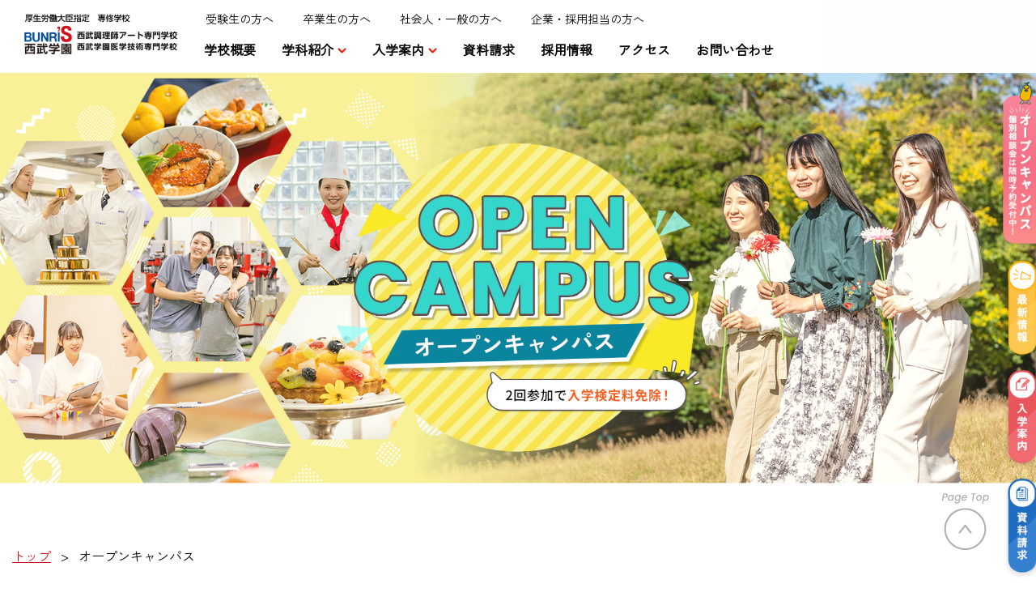

--- FILE ---
content_type: text/html; charset=UTF-8
request_url: https://www.seibugakuen.ac.jp/opencampus/?no=tab2
body_size: 17694
content:
<!DOCTYPE html>
<html lang="ja">

<head>
<!-- infoclipper Tag -->
<script type="text/javascript" src="//www7.infoclipper.net/infohp_js/6150qlb.js" charset="UTF-8"></script>
<script type="text/javascript" src="//www7.infoclipper.net/infohp_js/fpAnalysis.js" charset="UTF-8"></script>
<!-- END infoclipper Tag -->

 <!-- Google Tag Manager -->
 <script>(function (w, d, s, l, i) {
      w[l] = w[l] || []; w[l].push({
        'gtm.start':
          new Date().getTime(), event: 'gtm.js'
      }); var f = d.getElementsByTagName(s)[0],
        j = d.createElement(s), dl = l != 'dataLayer' ? '&l=' + l : ''; j.async = true; j.src =
          'https://www.googletagmanager.com/gtm.js?id=' + i + dl; f.parentNode.insertBefore(j, f);
    })(window, document, 'script', 'dataLayer', 'GTM-K2CXM544');</script>
  <!-- End Google Tag Manager -->
  <!-- Google Tag Manager -->
  <script>(function (w, d, s, l, i) {
      w[l] = w[l] || []; w[l].push({
        'gtm.start':
          new Date().getTime(), event: 'gtm.js'
      }); var f = d.getElementsByTagName(s)[0],
        j = d.createElement(s), dl = l != 'dataLayer' ? '&l=' + l : ''; j.async = true; j.src =
          'https://www.googletagmanager.com/gtm.js?id=' + i + dl; f.parentNode.insertBefore(j, f);
    })(window, document, 'script', 'dataLayer', 'GTM-TJJFNJ3J');</script>
  <!-- End Google Tag Manager -->
  <!-- Google Tag Manager by Career-tasu-->
  <script>(function (w, d, s, l, i) {
      w[l] = w[l] || []; w[l].push({
        'gtm.start':
          new Date().getTime(), event: 'gtm.js'
      }); var f = d.getElementsByTagName(s)[0],
        j = d.createElement(s), dl = l != 'dataLayer' ? '&l=' + l : ''; j.async = true; j.src =
          'https://www.googletagmanager.com/gtm.js?id=' + i + dl; f.parentNode.insertBefore(j, f);
    })(window, document, 'script', 'dataLayer', 'GTM-W3X5JJ25');</script>
  <!-- End Google Tag Manager by Career-tasu-->

  <!-- Begin Mieruca Embed Code -->
  <script type="text/javascript" id="mierucajs">
    window.__fid = window.__fid || []; __fid.push([172168844]);
    (function () {
      function mieruca() { if (typeof window.__fjsld != "undefined") return; window.__fjsld = 1; var fjs = document.createElement('script'); fjs.type = 'text/javascript'; fjs.async = true; fjs.id = "fjssync"; var timestamp = new Date; fjs.src = ('https:' == document.location.protocol ? 'https' : 'http') + '://hm.mieru-ca.com/service/js/mieruca-hm.js?v=' + timestamp.getTime(); var x = document.getElementsByTagName('script')[0]; x.parentNode.insertBefore(fjs, x); };
      setTimeout(mieruca, 500); document.readyState != "complete" ? (window.attachEvent ? window.attachEvent("onload", mieruca) : window.addEventListener("load", mieruca, false)) : mieruca();
    })();
  </script>
  <!-- End Mieruca Embed Code -->

  <!-- TETORI tag www.seibugakuen.ac.jp school-go.info -->
  <script>
    (function (w, d, s, u) {
      // TAG VERSION 1.00
      if (w._wsq_init_flg) {
        return false;
      }
      w._wsq_init_flg = true;
      _wsq = w._wsq || (_wsq = []);
      _wsq.push(['init', u, 1978]);
      _wsq.push(['domain', 'www.seibugakuen.ac.jp']);
      _wsq.push(['domain', 'school-go.info']);
      var a = d.createElement(s); a.async = 1; a.charset = 'UTF-8'; a.src = 'https://cdn.' + u + '/share/js/tracking.js';
      var b = d.getElementsByTagName(s)[0]; b.parentNode.insertBefore(a, b);
    })(window, document, 'script', 'tetori.link');
  </script>

  <!-- TETORI tag www.seibugakuen.ac.jp www.school-go.info -->
  <script>
    (function (w, d, s, u) {
      // TAG VERSION 1.00
      if (w._wsq_init_flg) {
        return false;
      }
      w._wsq_init_flg = true;
      _wsq = w._wsq || (_wsq = []);
      _wsq.push(['init', u, 1978]);
      _wsq.push(['domain', 'www.seibugakuen.ac.jp']);
      _wsq.push(['domain', 'www.school-go.info']);
      var a = d.createElement(s); a.async = 1; a.charset = 'UTF-8'; a.src = 'https://cdn.' + u + '/share/js/tracking.js';
      var b = d.getElementsByTagName(s)[0]; b.parentNode.insertBefore(a, b);
    })(window, document, 'script', 'tetori.link');
  </script>

    
    <meta charset="UTF-8">
    <meta http-equiv="X-UA-Compatible" content="IE=edge">
    <meta name="viewport" content="width=device-width, initial-scale=1.0">

<link rel="preconnect" href="https://fonts.googleapis.com">
<link rel="preconnect" href="https://fonts.gstatic.com" crossorigin>
<link href="https://fonts.googleapis.com/css2?family=Zen+Old+Mincho:wght@400;500;600;700;900&display=swap" rel="stylesheet">
<link rel="preconnect" href="https://fonts.googleapis.com">
<link rel="preconnect" href="https://fonts.gstatic.com" crossorigin>
<link href="https://fonts.googleapis.com/css2?family=Dela+Gothic+One&family=M+PLUS+Rounded+1c&display=swap" rel="stylesheet">

    	<style>img:is([sizes="auto" i], [sizes^="auto," i]) { contain-intrinsic-size: 3000px 1500px }</style>
	
		<!-- All in One SEO 4.7.8 - aioseo.com -->
		<title>Events - 西武調理師アート専門学校/西武学園医学技術専門学校</title>
	<meta name="robots" content="max-image-preview:large" />
	<link rel="canonical" href="https://www.seibugakuen.ac.jp/opencampus/" />
	<link rel="next" href="https://www.seibugakuen.ac.jp/opencampus/page/2/" />
	<meta name="generator" content="All in One SEO (AIOSEO) 4.7.8" />
		<meta property="og:locale" content="ja_JP" />
		<meta property="og:site_name" content="西武調理師アート専門学校/西武学園医学技術専門学校 - 東京・埼玉にある西武学園は調理師・栄養士・言語聴覚士・義肢装具士になる夢の実現をサポートします！" />
		<meta property="og:type" content="website" />
		<meta property="og:title" content="Events - 西武調理師アート専門学校/西武学園医学技術専門学校" />
		<meta property="og:url" content="https://www.seibugakuen.ac.jp/opencampus/" />
		<meta name="twitter:card" content="summary_large_image" />
		<meta name="twitter:title" content="Events - 西武調理師アート専門学校/西武学園医学技術専門学校" />
		<script type="application/ld+json" class="aioseo-schema">
			{"@context":"https:\/\/schema.org","@graph":[{"@type":"BreadcrumbList","@id":"https:\/\/www.seibugakuen.ac.jp\/opencampus\/#breadcrumblist","itemListElement":[{"@type":"ListItem","@id":"https:\/\/www.seibugakuen.ac.jp\/#listItem","position":1,"name":"\u5bb6","item":"https:\/\/www.seibugakuen.ac.jp\/","nextItem":{"@type":"ListItem","@id":"https:\/\/www.seibugakuen.ac.jp\/opencampus\/#listItem","name":"Events"}},{"@type":"ListItem","@id":"https:\/\/www.seibugakuen.ac.jp\/opencampus\/#listItem","position":2,"name":"Events","previousItem":{"@type":"ListItem","@id":"https:\/\/www.seibugakuen.ac.jp\/#listItem","name":"\u5bb6"}}]},{"@type":"CollectionPage","@id":"https:\/\/www.seibugakuen.ac.jp\/opencampus\/#collectionpage","url":"https:\/\/www.seibugakuen.ac.jp\/opencampus\/","name":"Events - \u897f\u6b66\u8abf\u7406\u5e2b\u30a2\u30fc\u30c8\u5c02\u9580\u5b66\u6821\/\u897f\u6b66\u5b66\u5712\u533b\u5b66\u6280\u8853\u5c02\u9580\u5b66\u6821","inLanguage":"ja","isPartOf":{"@id":"https:\/\/www.seibugakuen.ac.jp\/#website"},"breadcrumb":{"@id":"https:\/\/www.seibugakuen.ac.jp\/opencampus\/#breadcrumblist"}},{"@type":"Organization","@id":"https:\/\/www.seibugakuen.ac.jp\/#organization","name":"\u897f\u6b66\u8abf\u7406\u5e2b\u30a2\u30fc\u30c8\u5c02\u9580\u5b66\u6821\/\u897f\u6b66\u5b66\u5712\u533b\u5b66\u6280\u8853\u5c02\u9580\u5b66\u6821","description":"\u6771\u4eac\u30fb\u57fc\u7389\u306b\u3042\u308b\u897f\u6b66\u5b66\u5712\u306f\u8abf\u7406\u5e2b\u30fb\u6804\u990a\u58eb\u30fb\u8a00\u8a9e\u8074\u899a\u58eb\u30fb\u7fa9\u80a2\u88c5\u5177\u58eb\u306b\u306a\u308b\u5922\u306e\u5b9f\u73fe\u3092\u30b5\u30dd\u30fc\u30c8\u3057\u307e\u3059\uff01","url":"https:\/\/www.seibugakuen.ac.jp\/"},{"@type":"WebSite","@id":"https:\/\/www.seibugakuen.ac.jp\/#website","url":"https:\/\/www.seibugakuen.ac.jp\/","name":"\u897f\u6b66\u8abf\u7406\u5e2b\u30a2\u30fc\u30c8\u5c02\u9580\u5b66\u6821\/\u897f\u6b66\u5b66\u5712\u533b\u5b66\u6280\u8853\u5c02\u9580\u5b66\u6821","description":"\u6771\u4eac\u30fb\u57fc\u7389\u306b\u3042\u308b\u897f\u6b66\u5b66\u5712\u306f\u8abf\u7406\u5e2b\u30fb\u6804\u990a\u58eb\u30fb\u8a00\u8a9e\u8074\u899a\u58eb\u30fb\u7fa9\u80a2\u88c5\u5177\u58eb\u306b\u306a\u308b\u5922\u306e\u5b9f\u73fe\u3092\u30b5\u30dd\u30fc\u30c8\u3057\u307e\u3059\uff01","inLanguage":"ja","publisher":{"@id":"https:\/\/www.seibugakuen.ac.jp\/#organization"}}]}
		</script>
		<!-- All in One SEO -->

<link rel="alternate" type="application/rss+xml" title="西武調理師アート専門学校/西武学園医学技術専門学校 &raquo; Events フィード" href="https://www.seibugakuen.ac.jp/opencampus/feed/" />
<script type="text/javascript">
/* <![CDATA[ */
window._wpemojiSettings = {"baseUrl":"https:\/\/s.w.org\/images\/core\/emoji\/15.0.3\/72x72\/","ext":".png","svgUrl":"https:\/\/s.w.org\/images\/core\/emoji\/15.0.3\/svg\/","svgExt":".svg","source":{"concatemoji":"https:\/\/www.seibugakuen.ac.jp\/wp-includes\/js\/wp-emoji-release.min.js?ver=6.7.2"}};
/*! This file is auto-generated */
!function(i,n){var o,s,e;function c(e){try{var t={supportTests:e,timestamp:(new Date).valueOf()};sessionStorage.setItem(o,JSON.stringify(t))}catch(e){}}function p(e,t,n){e.clearRect(0,0,e.canvas.width,e.canvas.height),e.fillText(t,0,0);var t=new Uint32Array(e.getImageData(0,0,e.canvas.width,e.canvas.height).data),r=(e.clearRect(0,0,e.canvas.width,e.canvas.height),e.fillText(n,0,0),new Uint32Array(e.getImageData(0,0,e.canvas.width,e.canvas.height).data));return t.every(function(e,t){return e===r[t]})}function u(e,t,n){switch(t){case"flag":return n(e,"\ud83c\udff3\ufe0f\u200d\u26a7\ufe0f","\ud83c\udff3\ufe0f\u200b\u26a7\ufe0f")?!1:!n(e,"\ud83c\uddfa\ud83c\uddf3","\ud83c\uddfa\u200b\ud83c\uddf3")&&!n(e,"\ud83c\udff4\udb40\udc67\udb40\udc62\udb40\udc65\udb40\udc6e\udb40\udc67\udb40\udc7f","\ud83c\udff4\u200b\udb40\udc67\u200b\udb40\udc62\u200b\udb40\udc65\u200b\udb40\udc6e\u200b\udb40\udc67\u200b\udb40\udc7f");case"emoji":return!n(e,"\ud83d\udc26\u200d\u2b1b","\ud83d\udc26\u200b\u2b1b")}return!1}function f(e,t,n){var r="undefined"!=typeof WorkerGlobalScope&&self instanceof WorkerGlobalScope?new OffscreenCanvas(300,150):i.createElement("canvas"),a=r.getContext("2d",{willReadFrequently:!0}),o=(a.textBaseline="top",a.font="600 32px Arial",{});return e.forEach(function(e){o[e]=t(a,e,n)}),o}function t(e){var t=i.createElement("script");t.src=e,t.defer=!0,i.head.appendChild(t)}"undefined"!=typeof Promise&&(o="wpEmojiSettingsSupports",s=["flag","emoji"],n.supports={everything:!0,everythingExceptFlag:!0},e=new Promise(function(e){i.addEventListener("DOMContentLoaded",e,{once:!0})}),new Promise(function(t){var n=function(){try{var e=JSON.parse(sessionStorage.getItem(o));if("object"==typeof e&&"number"==typeof e.timestamp&&(new Date).valueOf()<e.timestamp+604800&&"object"==typeof e.supportTests)return e.supportTests}catch(e){}return null}();if(!n){if("undefined"!=typeof Worker&&"undefined"!=typeof OffscreenCanvas&&"undefined"!=typeof URL&&URL.createObjectURL&&"undefined"!=typeof Blob)try{var e="postMessage("+f.toString()+"("+[JSON.stringify(s),u.toString(),p.toString()].join(",")+"));",r=new Blob([e],{type:"text/javascript"}),a=new Worker(URL.createObjectURL(r),{name:"wpTestEmojiSupports"});return void(a.onmessage=function(e){c(n=e.data),a.terminate(),t(n)})}catch(e){}c(n=f(s,u,p))}t(n)}).then(function(e){for(var t in e)n.supports[t]=e[t],n.supports.everything=n.supports.everything&&n.supports[t],"flag"!==t&&(n.supports.everythingExceptFlag=n.supports.everythingExceptFlag&&n.supports[t]);n.supports.everythingExceptFlag=n.supports.everythingExceptFlag&&!n.supports.flag,n.DOMReady=!1,n.readyCallback=function(){n.DOMReady=!0}}).then(function(){return e}).then(function(){var e;n.supports.everything||(n.readyCallback(),(e=n.source||{}).concatemoji?t(e.concatemoji):e.wpemoji&&e.twemoji&&(t(e.twemoji),t(e.wpemoji)))}))}((window,document),window._wpemojiSettings);
/* ]]> */
</script>
<link rel='stylesheet' id='eo-leaflet.js-css' href='https://www.seibugakuen.ac.jp/wp-content/plugins/event-organiser/lib/leaflet/leaflet.min.css?ver=1.4.0' type='text/css' media='all' />
<style id='eo-leaflet.js-inline-css' type='text/css'>
.leaflet-popup-close-button{box-shadow:none!important;}
</style>
<style id='wp-emoji-styles-inline-css' type='text/css'>

	img.wp-smiley, img.emoji {
		display: inline !important;
		border: none !important;
		box-shadow: none !important;
		height: 1em !important;
		width: 1em !important;
		margin: 0 0.07em !important;
		vertical-align: -0.1em !important;
		background: none !important;
		padding: 0 !important;
	}
</style>
<link rel='stylesheet' id='wp-block-library-css' href='https://www.seibugakuen.ac.jp/wp-includes/css/dist/block-library/style.min.css?ver=6.7.2' type='text/css' media='all' />
<style id='filebird-block-filebird-gallery-style-inline-css' type='text/css'>
ul.filebird-block-filebird-gallery{margin:auto!important;padding:0!important;width:100%}ul.filebird-block-filebird-gallery.layout-grid{display:grid;grid-gap:20px;align-items:stretch;grid-template-columns:repeat(var(--columns),1fr);justify-items:stretch}ul.filebird-block-filebird-gallery.layout-grid li img{border:1px solid #ccc;box-shadow:2px 2px 6px 0 rgba(0,0,0,.3);height:100%;max-width:100%;-o-object-fit:cover;object-fit:cover;width:100%}ul.filebird-block-filebird-gallery.layout-masonry{-moz-column-count:var(--columns);-moz-column-gap:var(--space);column-gap:var(--space);-moz-column-width:var(--min-width);columns:var(--min-width) var(--columns);display:block;overflow:auto}ul.filebird-block-filebird-gallery.layout-masonry li{margin-bottom:var(--space)}ul.filebird-block-filebird-gallery li{list-style:none}ul.filebird-block-filebird-gallery li figure{height:100%;margin:0;padding:0;position:relative;width:100%}ul.filebird-block-filebird-gallery li figure figcaption{background:linear-gradient(0deg,rgba(0,0,0,.7),rgba(0,0,0,.3) 70%,transparent);bottom:0;box-sizing:border-box;color:#fff;font-size:.8em;margin:0;max-height:100%;overflow:auto;padding:3em .77em .7em;position:absolute;text-align:center;width:100%;z-index:2}ul.filebird-block-filebird-gallery li figure figcaption a{color:inherit}

</style>
<style id='classic-theme-styles-inline-css' type='text/css'>
/*! This file is auto-generated */
.wp-block-button__link{color:#fff;background-color:#32373c;border-radius:9999px;box-shadow:none;text-decoration:none;padding:calc(.667em + 2px) calc(1.333em + 2px);font-size:1.125em}.wp-block-file__button{background:#32373c;color:#fff;text-decoration:none}
</style>
<style id='global-styles-inline-css' type='text/css'>
:root{--wp--preset--aspect-ratio--square: 1;--wp--preset--aspect-ratio--4-3: 4/3;--wp--preset--aspect-ratio--3-4: 3/4;--wp--preset--aspect-ratio--3-2: 3/2;--wp--preset--aspect-ratio--2-3: 2/3;--wp--preset--aspect-ratio--16-9: 16/9;--wp--preset--aspect-ratio--9-16: 9/16;--wp--preset--color--black: #000000;--wp--preset--color--cyan-bluish-gray: #abb8c3;--wp--preset--color--white: #ffffff;--wp--preset--color--pale-pink: #f78da7;--wp--preset--color--vivid-red: #cf2e2e;--wp--preset--color--luminous-vivid-orange: #ff6900;--wp--preset--color--luminous-vivid-amber: #fcb900;--wp--preset--color--light-green-cyan: #7bdcb5;--wp--preset--color--vivid-green-cyan: #00d084;--wp--preset--color--pale-cyan-blue: #8ed1fc;--wp--preset--color--vivid-cyan-blue: #0693e3;--wp--preset--color--vivid-purple: #9b51e0;--wp--preset--gradient--vivid-cyan-blue-to-vivid-purple: linear-gradient(135deg,rgba(6,147,227,1) 0%,rgb(155,81,224) 100%);--wp--preset--gradient--light-green-cyan-to-vivid-green-cyan: linear-gradient(135deg,rgb(122,220,180) 0%,rgb(0,208,130) 100%);--wp--preset--gradient--luminous-vivid-amber-to-luminous-vivid-orange: linear-gradient(135deg,rgba(252,185,0,1) 0%,rgba(255,105,0,1) 100%);--wp--preset--gradient--luminous-vivid-orange-to-vivid-red: linear-gradient(135deg,rgba(255,105,0,1) 0%,rgb(207,46,46) 100%);--wp--preset--gradient--very-light-gray-to-cyan-bluish-gray: linear-gradient(135deg,rgb(238,238,238) 0%,rgb(169,184,195) 100%);--wp--preset--gradient--cool-to-warm-spectrum: linear-gradient(135deg,rgb(74,234,220) 0%,rgb(151,120,209) 20%,rgb(207,42,186) 40%,rgb(238,44,130) 60%,rgb(251,105,98) 80%,rgb(254,248,76) 100%);--wp--preset--gradient--blush-light-purple: linear-gradient(135deg,rgb(255,206,236) 0%,rgb(152,150,240) 100%);--wp--preset--gradient--blush-bordeaux: linear-gradient(135deg,rgb(254,205,165) 0%,rgb(254,45,45) 50%,rgb(107,0,62) 100%);--wp--preset--gradient--luminous-dusk: linear-gradient(135deg,rgb(255,203,112) 0%,rgb(199,81,192) 50%,rgb(65,88,208) 100%);--wp--preset--gradient--pale-ocean: linear-gradient(135deg,rgb(255,245,203) 0%,rgb(182,227,212) 50%,rgb(51,167,181) 100%);--wp--preset--gradient--electric-grass: linear-gradient(135deg,rgb(202,248,128) 0%,rgb(113,206,126) 100%);--wp--preset--gradient--midnight: linear-gradient(135deg,rgb(2,3,129) 0%,rgb(40,116,252) 100%);--wp--preset--font-size--small: 13px;--wp--preset--font-size--medium: 20px;--wp--preset--font-size--large: 36px;--wp--preset--font-size--x-large: 42px;--wp--preset--spacing--20: 0.44rem;--wp--preset--spacing--30: 0.67rem;--wp--preset--spacing--40: 1rem;--wp--preset--spacing--50: 1.5rem;--wp--preset--spacing--60: 2.25rem;--wp--preset--spacing--70: 3.38rem;--wp--preset--spacing--80: 5.06rem;--wp--preset--shadow--natural: 6px 6px 9px rgba(0, 0, 0, 0.2);--wp--preset--shadow--deep: 12px 12px 50px rgba(0, 0, 0, 0.4);--wp--preset--shadow--sharp: 6px 6px 0px rgba(0, 0, 0, 0.2);--wp--preset--shadow--outlined: 6px 6px 0px -3px rgba(255, 255, 255, 1), 6px 6px rgba(0, 0, 0, 1);--wp--preset--shadow--crisp: 6px 6px 0px rgba(0, 0, 0, 1);}:where(.is-layout-flex){gap: 0.5em;}:where(.is-layout-grid){gap: 0.5em;}body .is-layout-flex{display: flex;}.is-layout-flex{flex-wrap: wrap;align-items: center;}.is-layout-flex > :is(*, div){margin: 0;}body .is-layout-grid{display: grid;}.is-layout-grid > :is(*, div){margin: 0;}:where(.wp-block-columns.is-layout-flex){gap: 2em;}:where(.wp-block-columns.is-layout-grid){gap: 2em;}:where(.wp-block-post-template.is-layout-flex){gap: 1.25em;}:where(.wp-block-post-template.is-layout-grid){gap: 1.25em;}.has-black-color{color: var(--wp--preset--color--black) !important;}.has-cyan-bluish-gray-color{color: var(--wp--preset--color--cyan-bluish-gray) !important;}.has-white-color{color: var(--wp--preset--color--white) !important;}.has-pale-pink-color{color: var(--wp--preset--color--pale-pink) !important;}.has-vivid-red-color{color: var(--wp--preset--color--vivid-red) !important;}.has-luminous-vivid-orange-color{color: var(--wp--preset--color--luminous-vivid-orange) !important;}.has-luminous-vivid-amber-color{color: var(--wp--preset--color--luminous-vivid-amber) !important;}.has-light-green-cyan-color{color: var(--wp--preset--color--light-green-cyan) !important;}.has-vivid-green-cyan-color{color: var(--wp--preset--color--vivid-green-cyan) !important;}.has-pale-cyan-blue-color{color: var(--wp--preset--color--pale-cyan-blue) !important;}.has-vivid-cyan-blue-color{color: var(--wp--preset--color--vivid-cyan-blue) !important;}.has-vivid-purple-color{color: var(--wp--preset--color--vivid-purple) !important;}.has-black-background-color{background-color: var(--wp--preset--color--black) !important;}.has-cyan-bluish-gray-background-color{background-color: var(--wp--preset--color--cyan-bluish-gray) !important;}.has-white-background-color{background-color: var(--wp--preset--color--white) !important;}.has-pale-pink-background-color{background-color: var(--wp--preset--color--pale-pink) !important;}.has-vivid-red-background-color{background-color: var(--wp--preset--color--vivid-red) !important;}.has-luminous-vivid-orange-background-color{background-color: var(--wp--preset--color--luminous-vivid-orange) !important;}.has-luminous-vivid-amber-background-color{background-color: var(--wp--preset--color--luminous-vivid-amber) !important;}.has-light-green-cyan-background-color{background-color: var(--wp--preset--color--light-green-cyan) !important;}.has-vivid-green-cyan-background-color{background-color: var(--wp--preset--color--vivid-green-cyan) !important;}.has-pale-cyan-blue-background-color{background-color: var(--wp--preset--color--pale-cyan-blue) !important;}.has-vivid-cyan-blue-background-color{background-color: var(--wp--preset--color--vivid-cyan-blue) !important;}.has-vivid-purple-background-color{background-color: var(--wp--preset--color--vivid-purple) !important;}.has-black-border-color{border-color: var(--wp--preset--color--black) !important;}.has-cyan-bluish-gray-border-color{border-color: var(--wp--preset--color--cyan-bluish-gray) !important;}.has-white-border-color{border-color: var(--wp--preset--color--white) !important;}.has-pale-pink-border-color{border-color: var(--wp--preset--color--pale-pink) !important;}.has-vivid-red-border-color{border-color: var(--wp--preset--color--vivid-red) !important;}.has-luminous-vivid-orange-border-color{border-color: var(--wp--preset--color--luminous-vivid-orange) !important;}.has-luminous-vivid-amber-border-color{border-color: var(--wp--preset--color--luminous-vivid-amber) !important;}.has-light-green-cyan-border-color{border-color: var(--wp--preset--color--light-green-cyan) !important;}.has-vivid-green-cyan-border-color{border-color: var(--wp--preset--color--vivid-green-cyan) !important;}.has-pale-cyan-blue-border-color{border-color: var(--wp--preset--color--pale-cyan-blue) !important;}.has-vivid-cyan-blue-border-color{border-color: var(--wp--preset--color--vivid-cyan-blue) !important;}.has-vivid-purple-border-color{border-color: var(--wp--preset--color--vivid-purple) !important;}.has-vivid-cyan-blue-to-vivid-purple-gradient-background{background: var(--wp--preset--gradient--vivid-cyan-blue-to-vivid-purple) !important;}.has-light-green-cyan-to-vivid-green-cyan-gradient-background{background: var(--wp--preset--gradient--light-green-cyan-to-vivid-green-cyan) !important;}.has-luminous-vivid-amber-to-luminous-vivid-orange-gradient-background{background: var(--wp--preset--gradient--luminous-vivid-amber-to-luminous-vivid-orange) !important;}.has-luminous-vivid-orange-to-vivid-red-gradient-background{background: var(--wp--preset--gradient--luminous-vivid-orange-to-vivid-red) !important;}.has-very-light-gray-to-cyan-bluish-gray-gradient-background{background: var(--wp--preset--gradient--very-light-gray-to-cyan-bluish-gray) !important;}.has-cool-to-warm-spectrum-gradient-background{background: var(--wp--preset--gradient--cool-to-warm-spectrum) !important;}.has-blush-light-purple-gradient-background{background: var(--wp--preset--gradient--blush-light-purple) !important;}.has-blush-bordeaux-gradient-background{background: var(--wp--preset--gradient--blush-bordeaux) !important;}.has-luminous-dusk-gradient-background{background: var(--wp--preset--gradient--luminous-dusk) !important;}.has-pale-ocean-gradient-background{background: var(--wp--preset--gradient--pale-ocean) !important;}.has-electric-grass-gradient-background{background: var(--wp--preset--gradient--electric-grass) !important;}.has-midnight-gradient-background{background: var(--wp--preset--gradient--midnight) !important;}.has-small-font-size{font-size: var(--wp--preset--font-size--small) !important;}.has-medium-font-size{font-size: var(--wp--preset--font-size--medium) !important;}.has-large-font-size{font-size: var(--wp--preset--font-size--large) !important;}.has-x-large-font-size{font-size: var(--wp--preset--font-size--x-large) !important;}
:where(.wp-block-post-template.is-layout-flex){gap: 1.25em;}:where(.wp-block-post-template.is-layout-grid){gap: 1.25em;}
:where(.wp-block-columns.is-layout-flex){gap: 2em;}:where(.wp-block-columns.is-layout-grid){gap: 2em;}
:root :where(.wp-block-pullquote){font-size: 1.5em;line-height: 1.6;}
</style>
<link rel='stylesheet' id='style-css' href='https://www.seibugakuen.ac.jp/wp-content/themes/seibu_wp/style.css?ver=6.7.2' type='text/css' media='all' />
<link rel='stylesheet' id='swiper-bundle-css' href='https://www.seibugakuen.ac.jp/wp-content/themes/seibu_wp/assets/css/swiper-bundle.min.css?ver=1743057687' type='text/css' media='all' />
<link rel='stylesheet' id='modaal-css' href='https://www.seibugakuen.ac.jp/wp-content/themes/seibu_wp/assets/css/modaal.min.css?ver=1743057687' type='text/css' media='all' />
<link rel='stylesheet' id='scroll-hint-css' href='https://www.seibugakuen.ac.jp/wp-content/themes/seibu_wp/assets/css/scroll-hint.css?ver=1743057687' type='text/css' media='all' />
<link rel='stylesheet' id='top-css' href='https://www.seibugakuen.ac.jp/wp-content/themes/seibu_wp/assets/css/top.css?ver=1750135693' type='text/css' media='all' />
<link rel='stylesheet' id='custom-css' href='https://www.seibugakuen.ac.jp/wp-content/themes/seibu_wp/assets/css/style.css?ver=1765868456' type='text/css' media='all' />
<link rel='stylesheet' id='opencampus-css' href='https://www.seibugakuen.ac.jp/wp-content/themes/seibu_wp/assets/css/opencampus.css?ver=1743153830' type='text/css' media='all' />
<link rel='stylesheet' id='tsui-css' href='https://www.seibugakuen.ac.jp/wp-content/themes/seibu_wp/assets/css/tsui.css?ver=1745991958' type='text/css' media='all' />
<link rel="https://api.w.org/" href="https://www.seibugakuen.ac.jp/wp-json/" /><link rel="EditURI" type="application/rsd+xml" title="RSD" href="https://www.seibugakuen.ac.jp/xmlrpc.php?rsd" />
<meta name="generator" content="WordPress 6.7.2" />
<link rel='shortlink' href='https://www.seibugakuen.ac.jp/?p=0' />
<link rel="icon" href="https://www.seibugakuen.ac.jp/wp-content/uploads/2025/03/cropped-西武_favicon-32x32.png" sizes="32x32" />
<link rel="icon" href="https://www.seibugakuen.ac.jp/wp-content/uploads/2025/03/cropped-西武_favicon-192x192.png" sizes="192x192" />
<link rel="apple-touch-icon" href="https://www.seibugakuen.ac.jp/wp-content/uploads/2025/03/cropped-西武_favicon-180x180.png" />
<meta name="msapplication-TileImage" content="https://www.seibugakuen.ac.jp/wp-content/uploads/2025/03/cropped-西武_favicon-270x270.png" />
	
	
<script src="https://code.jquery.com/jquery-3.3.1.min.js"></script>
<script type="text/javascript">
jQuery(function($) {
	var url = location.protocol + "//" + location.host + location.pathname + location.search;
	var params = url.split('?');
	var paramms = params.length>1&&params[1].split('&');
	var paramArray = [];
	for(var i = 0; i < paramms.length; i++) {
		var vl = paramms[i].split('=');
		paramArray.push(vl[0]);
		paramArray[vl[0]] = vl[1];
		var terms = decodeURIComponent(vl[1]);
		$('input').each(function(){
			var val = $(this).val();
			if(terms === val) {
				$(this).prop("checked",true);
			}
		});
	}
});
</script>
	

<!-- Google Tag Manager IFNX251204-->
<script>(function(w,d,s,l,i){w[l]=w[l]||[];w[l].push({'gtm.start':
new Date().getTime(),event:'gtm.js'});var f=d.getElementsByTagName(s)[0],
j=d.createElement(s),dl=l!='dataLayer'?'&l='+l:'';j.async=true;j.src=
'https://www.googletagmanager.com/gtm.js?id='+i+dl;f.parentNode.insertBefore(j,f);
})(window,document,'script','dataLayer','GTM-5RDTKGMK');</script>
<!-- End Google Tag Manager -->	
	
    </head>

<!-- body クラス　条件分岐 start -->

<body class="home">
<!-- Google Tag Manager (noscript)  IFNX251204-->
<noscript><iframe src="https://www.googletagmanager.com/ns.html?id=GTM-5RDTKGMK"
height="0" width="0" style="display:none;visibility:hidden"></iframe></noscript>
<!-- End Google Tag Manager (noscript) -->	
	
	
<!-- Google Tag Manager (noscript) -->
<noscript><iframe src="https://www.googletagmanager.com/ns.html?id=GTM-K2CXM544" height="0" width="0"
      style="display:none;visibility:hidden"></iframe></noscript>
  <!-- End Google Tag Manager (noscript) -->
  <!-- Google Tag Manager (noscript) -->
  <noscript><iframe src="https://www.googletagmanager.com/ns.html?id=GTM-TJJFNJ3J" height="0" width="0"
      style="display:none;visibility:hidden"></iframe></noscript>
  <!-- End Google Tag Manager (noscript) -->
  <!-- Google Tag Manager by Career-tasu(noscript) -->
  <noscript><iframe src="https://www.googletagmanager.com/ns.html?id=GTM-W3X5JJ25" height="0" width="0"
      style="display:none;visibility:hidden"></iframe></noscript>
  <!-- End Google Tag Manager by Career-tasu(noscript) -->

    <!-- body クラス　条件分岐 end -->
<header class="department_head gishi">
    <div class="inn">
        <div class="logo_area">
            <a href="https://www.seibugakuen.ac.jp" class="g-header__home">
                <img src="https://www.seibugakuen.ac.jp/wp-content/themes/seibu_wp/assets/img/top-mv/logo.png" alt="" class="g-header__symbol">
            </a>
        </div>

  <nav class="header-nav pc_nav">
    <!--上段NAV-->
    <ul class="header-list upper">
      <li class="header-item">
        <a href="https://www.seibugakuen.ac.jp/h-school/">受験生の方へ</a>
      </li>
      <li class="header-item">
        <a href="https://www.seibugakuen.ac.jp/graduate/">卒業生の方へ</a>
      </li>
      <li class="header-item">
        <a href="https://www.seibugakuen.ac.jp/society/">社会人・一般の方へ</a>
      </li>
      <li class="header-item">
        <a href="https://www.seibugakuen.ac.jp/company/">企業・採用担当の方へ</a>
      </li>
    </ul>


    <!--下段NAV-->
    <ul class="header-list lower">
        <li class="header-item">
            <a href="https://www.seibugakuen.ac.jp/feature/">学校概要</a>
        </li>

        <li class="header-item">
            <a class="u_arrow">学科紹介</a>
        <div class="megaMenu">
          <div class="nav_inn">
              <div class="nav_ttl2">学科紹介</div>
            <ul class="megaMenu-list">
              <li class="megaMenu-item">
                <a href="https://www.seibugakuen.ac.jp/chouri/" target="_blank">調理師科</a>
              </li>
              <li class="megaMenu-item">
                <a href="https://www.seibugakuen.ac.jp/eiyo/" target="_blank">栄養士科</a>
              </li>
              <li class="megaMenu-item">
                <a href="https://www.seibugakuen.ac.jp/gengo/" target="_blank">言語聴覚学科</a>
              </li>
                <li class="megaMenu-item">
                    <a href="https://www.seibugakuen.ac.jp/gishi/" target="_blank">義肢装具学科</a>
                </li>
            </ul>
          </div>
        </div>
      </li>

      <li class="header-item">
        <a class="u_arrow">入学案内</a>
        <div class="megaMenu">
          <div class="nav_inn">
            <div class="nav_ttl2">入学案内</div>
            <ul class="megaMenu-list">
              <li class="megaMenu-item">
                <a href="https://www.seibugakuen.ac.jp/admission/">募集要項</a>
              </li>
              <li class="megaMenu-item">
                <a href="https://www.seibugakuen.ac.jp/tuition/">学費について</a>
              </li>
              <li class="megaMenu-item">
                <a href="https://www.seibugakuen.ac.jp/scholarship/">各種サポート制度</a>
              </li>
            </ul>
          </div>
        </div>
      </li>

        <!--<li class="header-item">
            <a class="u_arrow">対象者別ご案内</a>
        <div class="megaMenu">
          <div class="nav_inn">
              <div class="nav_ttl2">対象者別ご案内</div>
            <ul class="megaMenu-list">
                  <li class="megaMenu-item">
                    <a href="https://www.seibugakuen.ac.jp/h-school/">受験生の方へ</a>
                  </li>
                  <li class="megaMenu-item">
                    <a href="https://www.seibugakuen.ac.jp/graduate/">卒業生の方へ</a>
                  </li>
                  <li class="megaMenu-item">
                    <a href="https://www.seibugakuen.ac.jp/society/">社会人・一般の方へ</a>
                  </li>
                  <li class="megaMenu-item">
                    <a href="https://www.seibugakuen.ac.jp/company/">企業・採用担当の方へ</a>
                  </li>
            </ul>
          </div>
        </div>
      </li>-->
        <li class="header-item">
            <a href="https://www.seibugakuen.ac.jp/request/">資料請求</a>
        </li>
        <li class="header-item">
            <a href="https://www.seibugakuen.ac.jp/kyujin/">採用情報</a>
        </li>
		<li class="header-item">
			<a href="https://www.seibugakuen.ac.jp#seibu-access">アクセス</a>
		</li>
        <li class="header-item">
            <a href="https://www.seibugakuen.ac.jp/contact/">お問い合わせ</a>
        </li>
    </ul>
  </nav>





        <nav class="hd_nv hum_nav">
          <div class="el_humburger"><!--ハンバーガーボタン-->
            <div class="el_humburger_wrapper">
              <span class="el_humburger_bar top"></span>
              <span class="el_humburger_bar middle"></span>
              <span class="el_humburger_bar bottom"></span>
            </div>
          </div>


          <div class="navi">
            
        <div class="logo_area">
            <a href="https://www.seibugakuen.ac.jp" class="g-header__home">
                <img src="https://www.seibugakuen.ac.jp/wp-content/themes/seibu_wp/assets/img/top-mv/logo.png" alt="" class="g-header__symbol">
            </a>
        </div>
            <div class="navi_inner">
				<div class="navi_item"><a href="https://www.seibugakuen.ac.jp/feature/" title="学校概要">学校概要</a></div>
				
				<div class="navi_item js_openParent"><a>学科紹介</a>
                  <div class="el_spChildNavOpen js_openSwitch">
                    <div class="el_spChildNavOpen_wrapper"></div>
                  </div>
                  <div class="nav_child js_openTarget">
                    <div class="nav_child_item"><a href="https://www.seibugakuen.ac.jp/chouri/" title="調理師科" target="_blank">調理師科</a></div>
                    <div class="nav_child_item"><a href="https://www.seibugakuen.ac.jp/eiyo/" title="栄養士科" target="_blank">栄養士科</a></div>
                    <div class="nav_child_item"><a href="https://www.seibugakuen.ac.jp/gengo/" title="言語聴覚学科" target="_blank">言語聴覚学科</a></div>
                             <div class="nav_child_item"><a href="https://www.seibugakuen.ac.jp/gishi/" title="義肢装具学科" target="_blank">義肢装具学科</a></div>
                  </div>
                  <div class="bl_nav_item_spToggle"></div>
              </div> 
				<div class="navi_item js_openParent"><a>入学案内</a>
                  <div class="el_spChildNavOpen js_openSwitch">
                    <div class="el_spChildNavOpen_wrapper"></div>
                  </div>
                  <div class="nav_child js_openTarget">
                    <div class="nav_child_item"><a href="https://www.seibugakuen.ac.jp/admission/" title="募集要項">募集要項</a></div>
                    <div class="nav_child_item"><a href="https://www.seibugakuen.ac.jp/tuition/" title="学費について">学費について</a></div>
                    <div class="nav_child_item"><a href="https://www.seibugakuen.ac.jp/scholarship/" title="各種サポート制度">各種サポート制度</a></div>					  
                  </div>
                  <div class="bl_nav_item_spToggle"></div>
              </div>
              <div class="navi_item"><a href="https://www.seibugakuen.ac.jp/request/" title="資料請求">資料請求</a></div>              
              <div class="navi_item"><a href="https://www.seibugakuen.ac.jp/kyujin/" title="就職サポート">採用情報</a></div>
				<div class="navi_item"><a href="https://www.seibugakuen.ac.jp/#seibu-access" title="アクセス">アクセス</a></div>
              <div class="navi_item"><a href="https://www.seibugakuen.ac.jp/contact/" title="お問い合わせ">お問い合わせ</a></div>
            </div>


            <div class="navi_inner under">
                <div class="navi_item"><a href="https://www.seibugakuen.ac.jp/h-school/" title="受験生の方へ">受験生の方へ</a></div>
              <div class="navi_item"><a href="https://www.seibugakuen.ac.jp/graduate/" title="卒業生の方へ">卒業生の方へ</a></div>
              <div class="navi_item"><a href="https://www.seibugakuen.ac.jp/society/" title="社会人・一般の方へ">社会人・一般の方へ</a></div>
              <div class="navi_item"><a href="https://www.seibugakuen.ac.jp/company/" title="企業・採用担当の方へ">企業・採用担当の方へ</a></div>
            </div>
            </div>



        </nav>
    </div>
</header>   

    <main class="p-index">
        <section class="secFv">
            <img class="secFv__image01 pc" src="https://www.seibugakuen.ac.jp/wp-content/themes/seibu_wp/assets/img/opencampus/fv_img.png">
            <img class="secFv__image01 sp" src="https://www.seibugakuen.ac.jp/wp-content/themes/seibu_wp/assets/img/opencampus/fv_img_sp.png">
        </section>
        <section class="secHeader">
            <div class="u-inner">
                <div class="secHeader__layout01">
                    <a class="secHeader__link01" href="https://www.seibugakuen.ac.jp/">トップ</a>
                    <div class="secHeader__text01">&gt;</div>
                    <a class="secHeader__link02">オープンキャンパス</a>
                </div>
                <div class="secHeader__text02">オープンキャンパス</div>
				<div class="secHeader__text02-2">資格・仕事・幸せ未来 いまから始まる夢の明日へ</div>
                <div class="secHeader__text03">
					オープンキャンパスの参加をご希望の方は、下ボタンより希望の科を選択し申し込みください。<br>
					<br class="sp"><span class="sp">※ご希望の学科をご選択ください。</span>
                </div>
            </div>
        </section>
        <!-- secFirst -->
        <section class="secFirst">
            <div class="u-inner">
                <div class="tab-container">
                    <!-- Tab Menu -->
                    <div class="tab-menu pc">
                        <button class="tab-link btn0 active" data-target="section00"></button>
                        <button class="tab-link btn1" data-target="section01"></button>
                        <button class="tab-link btn2" data-target="section02"></button>
                        <button class="tab-link btn3" data-target="section03"></button>
                        <button class="tab-link btn4" data-target="section04"></button>
                    </div>
                    <div class="select-wrapper">
                        <select class="tab-select sp">
                            <option value="section00" selected>▼ 全ての学科</option>
                            <option value="section01">調理師科</option>
                            <option value="section02">栄養士科</option>
                            <option value="section03">言語聴覚学科</option>
                            <option value="section04">義肢装具学科</option>
                        </select>
                    </div>
                    <!-- Tab Content -->
                    <div id="section00" class="tab-content tab0 active">
						                                                <div class="tab__box tab1 active">
                                                        <a href="https://www.seibugakuen.ac.jp/opencampus/%e5%a4%9c%e3%81%ae%e5%ad%a6%e7%a7%91%e8%aa%ac%e6%98%8e%e4%bc%9a%ef%bc%81%e8%aa%bf%e7%90%86%e5%b8%ab%e7%a7%91-3/"><div class="thumb"><img class="box-thumb" src="https://www.seibugakuen.ac.jp/wp-content/uploads/2025/11/chouri.jpg"></div></a>
                                                                    <div class="box-button tab1">
                                            調理師科                                        </div>
                                                                    <div class="box-text01">
                                ⭐夜の学科説明会！調理師科⭐                            </div>
                            <div class="box-text02">
                                会社や学校帰りにどうぞ☆彡                            </div>
                            <div class="box-layout">
                                <div class="box-text03">2.6</div><span class="box-text-day">金</span>                                <span class="box-text-time">Start：18:00</span>
                            </div>
                            <div class="box-btn">
                                <a class="box-link" href="https://www.seibugakuen.ac.jp/opencampus/%e5%a4%9c%e3%81%ae%e5%ad%a6%e7%a7%91%e8%aa%ac%e6%98%8e%e4%bc%9a%ef%bc%81%e8%aa%bf%e7%90%86%e5%b8%ab%e7%a7%91-3/">詳細を見る <span class="right-arrow">&gt;</span></a>
                            </div>
                        </div>
                                                <div class="tab__box tab1 active">
                                                        <a href="https://www.seibugakuen.ac.jp/opencampus/%e2%ad%90%e5%a4%9c%e3%81%ae%e5%ad%a6%e7%a7%91%e8%aa%ac%e6%98%8e%e4%bc%9a%ef%bc%81%e6%a0%84%e9%a4%8a%e5%a3%ab%e7%a7%91%e2%ad%90/"><div class="thumb"><img class="box-thumb" src="https://www.seibugakuen.ac.jp/wp-content/uploads/2025/11/栄養　えーよん　後ろ姿あり.jpg"></div></a>
                                                                    <div class="box-button tab2">
                                            栄養士科                                        </div>
                                                                    <div class="box-text01">
                                ⭐夜の学科説明会！栄養士科⭐                            </div>
                            <div class="box-text02">
                                会社や学校帰りにどうぞ☆彡                            </div>
                            <div class="box-layout">
                                <div class="box-text03">2.6</div><span class="box-text-day">金</span>                                <span class="box-text-time">Start：18:00</span>
                            </div>
                            <div class="box-btn">
                                <a class="box-link" href="https://www.seibugakuen.ac.jp/opencampus/%e2%ad%90%e5%a4%9c%e3%81%ae%e5%ad%a6%e7%a7%91%e8%aa%ac%e6%98%8e%e4%bc%9a%ef%bc%81%e6%a0%84%e9%a4%8a%e5%a3%ab%e7%a7%91%e2%ad%90/">詳細を見る <span class="right-arrow">&gt;</span></a>
                            </div>
                        </div>
                                                <div class="tab__box tab1 active">
                                                        <a href="https://www.seibugakuen.ac.jp/opencampus/%e5%a4%9c%e3%81%ae%e5%ad%a6%e7%a7%91%e8%aa%ac%e6%98%8e%e4%bc%9a%ef%bc%81%e8%a8%80%e8%aa%9e%e8%81%b4%e8%a6%9a%e5%ad%a6%e7%a7%91-2/"><div class="thumb"><img class="box-thumb" src="https://www.seibugakuen.ac.jp/wp-content/uploads/2025/11/言語　ピーチスピーチ　後ろ姿あり.jpg"></div></a>
                                                                    <div class="box-button tab3">
                                            言語聴覚学科                                        </div>
                                                                    <div class="box-text01">
                                ⭐夜の学科説明会！言語聴覚学科⭐                            </div>
                            <div class="box-text02">
                                ～学科説明・個別相談を行います（19：00までにお越しください）～                             </div>
                            <div class="box-layout">
                                <div class="box-text03">2.6</div><span class="box-text-day">金</span>                                <span class="box-text-time">Start：18:00</span>
                            </div>
                            <div class="box-btn">
                                <a class="box-link" href="https://www.seibugakuen.ac.jp/opencampus/%e5%a4%9c%e3%81%ae%e5%ad%a6%e7%a7%91%e8%aa%ac%e6%98%8e%e4%bc%9a%ef%bc%81%e8%a8%80%e8%aa%9e%e8%81%b4%e8%a6%9a%e5%ad%a6%e7%a7%91-2/">詳細を見る <span class="right-arrow">&gt;</span></a>
                            </div>
                        </div>
                                                <div class="tab__box tab1 active">
                                                        <a href="https://www.seibugakuen.ac.jp/opencampus/%e5%a4%9c%e3%81%ae%e5%ad%a6%e7%a7%91%e8%aa%ac%e6%98%8e%e4%bc%9a%ef%bc%81%e7%be%a9%e8%82%a2%e8%a3%85%e5%85%b7%e5%ad%a6%e7%a7%91-2/"><div class="thumb"><img class="box-thumb" src="https://www.seibugakuen.ac.jp/wp-content/uploads/2025/11/義肢　タクミ　後ろ姿あり.jpg"></div></a>
                                                                    <div class="box-button tab4">
                                            義肢装具学科                                        </div>
                                                                    <div class="box-text01">
                                ⭐夜の学科説明会！義肢装具学科⭐                            </div>
                            <div class="box-text02">
                                会社や学校帰りにどうぞ☆彡                            </div>
                            <div class="box-layout">
                                <div class="box-text03">2.6</div><span class="box-text-day">金</span>                                <span class="box-text-time">Start：18:00</span>
                            </div>
                            <div class="box-btn">
                                <a class="box-link" href="https://www.seibugakuen.ac.jp/opencampus/%e5%a4%9c%e3%81%ae%e5%ad%a6%e7%a7%91%e8%aa%ac%e6%98%8e%e4%bc%9a%ef%bc%81%e7%be%a9%e8%82%a2%e8%a3%85%e5%85%b7%e5%ad%a6%e7%a7%91-2/">詳細を見る <span class="right-arrow">&gt;</span></a>
                            </div>
                        </div>
                                                <div class="tab__box tab1 active">
                                                        <a href="https://www.seibugakuen.ac.jp/opencampus/%e3%83%ac%e3%82%b6%e3%83%bc%e3%83%96%e3%83%ac%e3%82%b9%e3%83%ac%e3%83%83%e3%83%88%e3%82%92%e4%bd%9c%e3%82%8d%e3%81%86/"><div class="thumb"><img class="box-thumb" src="https://www.seibugakuen.ac.jp/wp-content/uploads/2025/07/皮革.jpg"></div></a>
                                                                    <div class="box-button tab4">
                                            義肢装具学科                                        </div>
                                                                    <div class="box-text01">
                                🔨レザーブレスレットを作ろう🔨                            </div>
                            <div class="box-text02">
                                ～皮革材料を加工してオリジナルブレスレットを作ろう～                            </div>
                            <div class="box-layout">
                                <div class="box-text03">2.15</div><span class="box-text-day red">日</span>                                <span class="box-text-time">Start：10:00</span>
                            </div>
                            <div class="box-btn">
                                <a class="box-link" href="https://www.seibugakuen.ac.jp/opencampus/%e3%83%ac%e3%82%b6%e3%83%bc%e3%83%96%e3%83%ac%e3%82%b9%e3%83%ac%e3%83%83%e3%83%88%e3%82%92%e4%bd%9c%e3%82%8d%e3%81%86/">詳細を見る <span class="right-arrow">&gt;</span></a>
                            </div>
                        </div>
                                                <div class="tab__box tab1 active">
                                                        <a href="https://www.seibugakuen.ac.jp/opencampus/%e3%83%81%e3%83%a7%e3%82%b3%e9%a2%a8%e5%91%b3%e3%81%ae%e3%83%a1%e3%83%ad%e3%83%b3%e3%83%91%e3%83%b3/"><div class="thumb"><img class="box-thumb" src="https://www.seibugakuen.ac.jp/wp-content/uploads/2025/11/メロンパン　-scaled.jpg"></div></a>
                                                                    <div class="box-button tab1">
                                            調理師科                                        </div>
                                                                    <div class="box-text01">
                                🍫チョコ風味のメロンパン🥖                            </div>
                            <div class="box-text02">
                                ◇ ◇ ◇ 学生人気No.1 ◇ ◇ ◇                            </div>
                            <div class="box-layout">
                                <div class="box-text03">2.15</div><span class="box-text-day red">日</span>                                <span class="box-text-time">Start：10:00</span>
                            </div>
                            <div class="box-btn">
                                <a class="box-link" href="https://www.seibugakuen.ac.jp/opencampus/%e3%83%81%e3%83%a7%e3%82%b3%e9%a2%a8%e5%91%b3%e3%81%ae%e3%83%a1%e3%83%ad%e3%83%b3%e3%83%91%e3%83%b3/">詳細を見る <span class="right-arrow">&gt;</span></a>
                            </div>
                        </div>
                                                <div class="tab__box tab1 active">
                                                        <a href="https://www.seibugakuen.ac.jp/opencampus/%e9%ab%98%e9%bd%a2%e8%80%85%e3%81%ae%e3%81%8a%e9%a3%9f%e4%ba%8b%e3%81%ae%e3%81%93%e3%81%a8%e3%80%81%e8%80%83%e3%81%88%e3%81%a6%e3%81%bf%e3%81%be%e3%81%9b%e3%82%93%e3%81%8b/"><div class="thumb"><img class="box-thumb" src="https://www.seibugakuen.ac.jp/wp-content/uploads/2025/11/介護食.png"></div></a>
                                                                    <div class="box-button tab2">
                                            栄養士科                                        </div>
                                                                    <div class="box-text01">
                                🥄高齢者のお食事のこと、考えてみませんか？                            </div>
                            <div class="box-text02">
                                介護食についてわかりやすく紹介します                            </div>
                            <div class="box-layout">
                                <div class="box-text03">2.15</div><span class="box-text-day red">日</span>                                <span class="box-text-time">Start：10:00</span>
                            </div>
                            <div class="box-btn">
                                <a class="box-link" href="https://www.seibugakuen.ac.jp/opencampus/%e9%ab%98%e9%bd%a2%e8%80%85%e3%81%ae%e3%81%8a%e9%a3%9f%e4%ba%8b%e3%81%ae%e3%81%93%e3%81%a8%e3%80%81%e8%80%83%e3%81%88%e3%81%a6%e3%81%bf%e3%81%be%e3%81%9b%e3%82%93%e3%81%8b/">詳細を見る <span class="right-arrow">&gt;</span></a>
                            </div>
                        </div>
                                                <div class="tab__box tab1 active">
                                                        <a href="https://www.seibugakuen.ac.jp/opencampus/%e8%a8%80%e8%aa%9e%e8%81%b4%e8%a6%9a%e5%a3%ab%e3%81%ae%e5%b0%82%e9%96%80%e8%ac%9b%e5%ba%a7%e3%80%8c%e5%8c%bb%e5%ad%a6%e3%80%8d%e3%81%ab%e3%81%a4%e3%81%84%e3%81%a6/"><div class="thumb"><img class="box-thumb" src="https://www.seibugakuen.ac.jp/wp-content/uploads/2025/03/言語　脳　医学.jpg"></div></a>
                                                                    <div class="box-button tab3">
                                            言語聴覚学科                                        </div>
                                                                    <div class="box-text01">
                                言語聴覚士の専門講座👨‍⚕️「医学」について👩‍⚕️                            </div>
                            <div class="box-text02">
                                ～「医学」について～                            </div>
                            <div class="box-layout">
                                <div class="box-text03">2.15</div><span class="box-text-day red">日</span>                                <span class="box-text-time">Start：10:00</span>
                            </div>
                            <div class="box-btn">
                                <a class="box-link" href="https://www.seibugakuen.ac.jp/opencampus/%e8%a8%80%e8%aa%9e%e8%81%b4%e8%a6%9a%e5%a3%ab%e3%81%ae%e5%b0%82%e9%96%80%e8%ac%9b%e5%ba%a7%e3%80%8c%e5%8c%bb%e5%ad%a6%e3%80%8d%e3%81%ab%e3%81%a4%e3%81%84%e3%81%a6/">詳細を見る <span class="right-arrow">&gt;</span></a>
                            </div>
                        </div>
                                                <div class="tab__box tab1 active">
                                                        <a href="https://www.seibugakuen.ac.jp/opencampus/%f0%9f%8d%93%e5%ad%a6%e7%a7%91%e8%aa%ac%e6%98%8e%e4%bc%9a%ef%bc%81%e7%be%a9%e8%82%a2%e8%a3%85%e5%85%b7%e5%ad%a6%e7%a7%91%f0%9f%8d%93/"><div class="thumb"><img class="box-thumb" src="https://www.seibugakuen.ac.jp/wp-content/uploads/2025/04/kira_bear_a-上半身.jpg"></div></a>
                                                                    <div class="box-button tab4">
                                            義肢装具学科                                        </div>
                                                                    <div class="box-text01">
                                🍓学科説明会！義肢装具学科🍓                            </div>
                            <div class="box-text02">
                                義肢装具士の夢を叶えたいあなたへ！！                            </div>
                            <div class="box-layout">
                                <div class="box-text03">2.28</div><span class="box-text-day blue">土</span>                                <span class="box-text-time">Start：10:00</span>
                            </div>
                            <div class="box-btn">
                                <a class="box-link" href="https://www.seibugakuen.ac.jp/opencampus/%f0%9f%8d%93%e5%ad%a6%e7%a7%91%e8%aa%ac%e6%98%8e%e4%bc%9a%ef%bc%81%e7%be%a9%e8%82%a2%e8%a3%85%e5%85%b7%e5%ad%a6%e7%a7%91%f0%9f%8d%93/">詳細を見る <span class="right-arrow">&gt;</span></a>
                            </div>
                        </div>
                                                <div class="tab__box tab1 active">
                                                        <a href="https://www.seibugakuen.ac.jp/opencampus/%f0%9f%8d%93%e5%ad%a6%e7%a7%91%e8%aa%ac%e6%98%8e%e4%bc%9a%ef%bc%81%e8%aa%bf%e7%90%86%e5%b8%ab%e7%a7%91%f0%9f%8d%93/"><div class="thumb"><img class="box-thumb" src="https://www.seibugakuen.ac.jp/wp-content/uploads/2025/04/kira_bear_a-上半身.jpg"></div></a>
                                                                    <div class="box-button tab1">
                                            調理師科                                        </div>
                                                                    <div class="box-text01">
                                🍓学科説明会！調理師科🍓                            </div>
                            <div class="box-text02">
                                調理師の夢を叶えたいあなたへ！！                            </div>
                            <div class="box-layout">
                                <div class="box-text03">2.28</div><span class="box-text-day blue">土</span>                                <span class="box-text-time">Start：10:00</span>
                            </div>
                            <div class="box-btn">
                                <a class="box-link" href="https://www.seibugakuen.ac.jp/opencampus/%f0%9f%8d%93%e5%ad%a6%e7%a7%91%e8%aa%ac%e6%98%8e%e4%bc%9a%ef%bc%81%e8%aa%bf%e7%90%86%e5%b8%ab%e7%a7%91%f0%9f%8d%93/">詳細を見る <span class="right-arrow">&gt;</span></a>
                            </div>
                        </div>
                                                <div class="tab__box tab1 active">
                                                        <a href="https://www.seibugakuen.ac.jp/opencampus/%f0%9f%8d%93%e5%ad%a6%e7%a7%91%e8%aa%ac%e6%98%8e%e4%bc%9a%ef%bc%81%e6%a0%84%e9%a4%8a%e5%a3%ab%e7%a7%91%f0%9f%8d%93/"><div class="thumb"><img class="box-thumb" src="https://www.seibugakuen.ac.jp/wp-content/uploads/2025/04/kira_bear_a-上半身.jpg"></div></a>
                                                                    <div class="box-button tab2">
                                            栄養士科                                        </div>
                                                                    <div class="box-text01">
                                🍓学科説明会！栄養士科🍓                            </div>
                            <div class="box-text02">
                                栄養士の夢を叶えたいあなたへ！！                            </div>
                            <div class="box-layout">
                                <div class="box-text03">2.28</div><span class="box-text-day blue">土</span>                                <span class="box-text-time">Start：10:00</span>
                            </div>
                            <div class="box-btn">
                                <a class="box-link" href="https://www.seibugakuen.ac.jp/opencampus/%f0%9f%8d%93%e5%ad%a6%e7%a7%91%e8%aa%ac%e6%98%8e%e4%bc%9a%ef%bc%81%e6%a0%84%e9%a4%8a%e5%a3%ab%e7%a7%91%f0%9f%8d%93/">詳細を見る <span class="right-arrow">&gt;</span></a>
                            </div>
                        </div>
                                                <div class="tab__box tab1 active">
                                                        <a href="https://www.seibugakuen.ac.jp/opencampus/%e8%a8%80%e8%aa%9e%e8%81%b4%e8%a6%9a%e5%a3%ab%e3%81%ae%e9%ad%85%e5%8a%9b/"><div class="thumb"><img class="box-thumb" src="https://www.seibugakuen.ac.jp/wp-content/uploads/2025/05/言語　集合.jpg"></div></a>
                                                                    <div class="box-button tab3">
                                            言語聴覚学科                                        </div>
                                                                    <div class="box-text01">
                                👩🏽‍⚕️言語聴覚士の魅力🧑🏻‍⚕️                            </div>
                            <div class="box-text02">
                                ～本校講師をゲストにお招きします～                            </div>
                            <div class="box-layout">
                                <div class="box-text03">2.28</div><span class="box-text-day blue">土</span>                                <span class="box-text-time">Start：10:00</span>
                            </div>
                            <div class="box-btn">
                                <a class="box-link" href="https://www.seibugakuen.ac.jp/opencampus/%e8%a8%80%e8%aa%9e%e8%81%b4%e8%a6%9a%e5%a3%ab%e3%81%ae%e9%ad%85%e5%8a%9b/">詳細を見る <span class="right-arrow">&gt;</span></a>
                            </div>
                        </div>
                                                <div class="tab__box tab1 active">
                                                        <a href="https://www.seibugakuen.ac.jp/opencampus/%e2%ad%90%e5%a4%9c%e3%81%ae%e5%ad%a6%e7%a7%91%e8%aa%ac%e6%98%8e%e4%bc%9a%ef%bc%81%e8%aa%bf%e7%90%86%e5%b8%ab%e7%a7%91%e2%ad%90/"><div class="thumb"><img class="box-thumb" src="https://www.seibugakuen.ac.jp/wp-content/uploads/2025/11/chouri.jpg"></div></a>
                                                                    <div class="box-button tab1">
                                            調理師科                                        </div>
                                                                    <div class="box-text01">
                                ⭐夜の学科説明会！調理師科⭐                            </div>
                            <div class="box-text02">
                                会社や学校帰りにどうぞ☆彡                            </div>
                            <div class="box-layout">
                                <div class="box-text03">3.13</div><span class="box-text-day">金</span>                                <span class="box-text-time">Start：18:00</span>
                            </div>
                            <div class="box-btn">
                                <a class="box-link" href="https://www.seibugakuen.ac.jp/opencampus/%e2%ad%90%e5%a4%9c%e3%81%ae%e5%ad%a6%e7%a7%91%e8%aa%ac%e6%98%8e%e4%bc%9a%ef%bc%81%e8%aa%bf%e7%90%86%e5%b8%ab%e7%a7%91%e2%ad%90/">詳細を見る <span class="right-arrow">&gt;</span></a>
                            </div>
                        </div>
                                                <div class="tab__box tab1 active">
                                                        <a href="https://www.seibugakuen.ac.jp/opencampus/%e5%a4%9c%e3%81%ae%e5%ad%a6%e7%a7%91%e8%aa%ac%e6%98%8e%e4%bc%9a%ef%bc%81%e6%a0%84%e9%a4%8a%e5%a3%ab%e7%a7%91/"><div class="thumb"><img class="box-thumb" src="https://www.seibugakuen.ac.jp/wp-content/uploads/2025/11/栄養　えーよん　後ろ姿あり.jpg"></div></a>
                                                                    <div class="box-button tab2">
                                            栄養士科                                        </div>
                                                                    <div class="box-text01">
                                ⭐夜の学科説明会！栄養士科⭐                            </div>
                            <div class="box-text02">
                                会社や学校帰りにどうぞ☆彡                            </div>
                            <div class="box-layout">
                                <div class="box-text03">3.13</div><span class="box-text-day">金</span>                                <span class="box-text-time">Start：18:00</span>
                            </div>
                            <div class="box-btn">
                                <a class="box-link" href="https://www.seibugakuen.ac.jp/opencampus/%e5%a4%9c%e3%81%ae%e5%ad%a6%e7%a7%91%e8%aa%ac%e6%98%8e%e4%bc%9a%ef%bc%81%e6%a0%84%e9%a4%8a%e5%a3%ab%e7%a7%91/">詳細を見る <span class="right-arrow">&gt;</span></a>
                            </div>
                        </div>
                                                <div class="tab__box tab1 active">
                                                        <a href="https://www.seibugakuen.ac.jp/opencampus/%e5%a4%9c%e3%81%ae%e5%ad%a6%e7%a7%91%e8%aa%ac%e6%98%8e%e4%bc%9a%ef%bc%81%e8%a8%80%e8%aa%9e%e8%81%b4%e8%a6%9a%e5%ad%a6%e7%a7%91/"><div class="thumb"><img class="box-thumb" src="https://www.seibugakuen.ac.jp/wp-content/uploads/2025/11/言語　ピーチスピーチ　後ろ姿あり.jpg"></div></a>
                                                                    <div class="box-button tab3">
                                            言語聴覚学科                                        </div>
                                                                    <div class="box-text01">
                                ⭐夜の学科説明会！言語聴覚学科⭐                            </div>
                            <div class="box-text02">
                                ～学科説明・個別相談を行います（19：00までにお越しください）～                             </div>
                            <div class="box-layout">
                                <div class="box-text03">3.13</div><span class="box-text-day">金</span>                                <span class="box-text-time">Start：18:00</span>
                            </div>
                            <div class="box-btn">
                                <a class="box-link" href="https://www.seibugakuen.ac.jp/opencampus/%e5%a4%9c%e3%81%ae%e5%ad%a6%e7%a7%91%e8%aa%ac%e6%98%8e%e4%bc%9a%ef%bc%81%e8%a8%80%e8%aa%9e%e8%81%b4%e8%a6%9a%e5%ad%a6%e7%a7%91/">詳細を見る <span class="right-arrow">&gt;</span></a>
                            </div>
                        </div>
                                                <div class="tab__box tab1 active">
                                                        <a href="https://www.seibugakuen.ac.jp/opencampus/%e5%a4%9c%e3%81%ae%e5%ad%a6%e7%a7%91%e8%aa%ac%e6%98%8e%e4%bc%9a%ef%bc%81%e7%be%a9%e8%82%a2%e8%a3%85%e5%85%b7%e5%ad%a6%e7%a7%91/"><div class="thumb"><img class="box-thumb" src="https://www.seibugakuen.ac.jp/wp-content/uploads/2025/11/義肢　タクミ　後ろ姿あり.jpg"></div></a>
                                                                    <div class="box-button tab4">
                                            義肢装具学科                                        </div>
                                                                    <div class="box-text01">
                                ⭐夜の学科説明会！義肢装具学科⭐                            </div>
                            <div class="box-text02">
                                会社や学校帰りにどうぞ☆彡                            </div>
                            <div class="box-layout">
                                <div class="box-text03">3.13</div><span class="box-text-day">金</span>                                <span class="box-text-time">Start：18:00</span>
                            </div>
                            <div class="box-btn">
                                <a class="box-link" href="https://www.seibugakuen.ac.jp/opencampus/%e5%a4%9c%e3%81%ae%e5%ad%a6%e7%a7%91%e8%aa%ac%e6%98%8e%e4%bc%9a%ef%bc%81%e7%be%a9%e8%82%a2%e8%a3%85%e5%85%b7%e5%ad%a6%e7%a7%91/">詳細を見る <span class="right-arrow">&gt;</span></a>
                            </div>
                        </div>
                                                <div class="tab__box tab1 active">
                                                        <a href="https://www.seibugakuen.ac.jp/opencampus/%e5%a4%9c%e3%81%ae%e5%ad%a6%e7%a7%91%e8%aa%ac%e6%98%8e%e4%bc%9a%ef%bc%81%e8%aa%bf%e7%90%86%e5%b8%ab%e7%a7%91-2/"><div class="thumb"><img class="box-thumb" src="https://www.seibugakuen.ac.jp/wp-content/uploads/2025/11/chouri.jpg"></div></a>
                                                                    <div class="box-button tab1">
                                            調理師科                                        </div>
                                                                    <div class="box-text01">
                                🌙夜の学科説明会！調理師科🌙                            </div>
                            <div class="box-text02">
                                会社や学校帰りにどうぞ☆彡                            </div>
                            <div class="box-layout">
                                <div class="box-text03">1.30</div><span class="box-text-day">金</span>                                <span class="box-text-time">Start：18:00</span>
                            </div>
                            <div class="box-btn">
                                <a class="box-link" href="https://www.seibugakuen.ac.jp/opencampus/%e5%a4%9c%e3%81%ae%e5%ad%a6%e7%a7%91%e8%aa%ac%e6%98%8e%e4%bc%9a%ef%bc%81%e8%aa%bf%e7%90%86%e5%b8%ab%e7%a7%91-2/">詳細を見る <span class="right-arrow">&gt;</span></a>
                            </div>
                        </div>
                                                <div class="tab__box tab1 active">
                                                        <a href="https://www.seibugakuen.ac.jp/opencampus/%e5%a4%9c%e3%81%ae%e5%ad%a6%e7%a7%91%e8%aa%ac%e6%98%8e%e4%bc%9a%ef%bc%81%e8%aa%bf%e7%90%86%e5%b8%ab%e7%a7%91-4/"><div class="thumb"><img class="box-thumb" src="https://www.seibugakuen.ac.jp/wp-content/uploads/2025/11/chouri.jpg"></div></a>
                                                                    <div class="box-button tab1">
                                            調理師科                                        </div>
                                                                    <div class="box-text01">
                                ✨夜の学科説明会！調理師科✨                            </div>
                            <div class="box-text02">
                                会社や学校帰りにどうぞ☆彡                            </div>
                            <div class="box-layout">
                                <div class="box-text03">2.13</div><span class="box-text-day">金</span>                                <span class="box-text-time">Start：18:00</span>
                            </div>
                            <div class="box-btn">
                                <a class="box-link" href="https://www.seibugakuen.ac.jp/opencampus/%e5%a4%9c%e3%81%ae%e5%ad%a6%e7%a7%91%e8%aa%ac%e6%98%8e%e4%bc%9a%ef%bc%81%e8%aa%bf%e7%90%86%e5%b8%ab%e7%a7%91-4/">詳細を見る <span class="right-arrow">&gt;</span></a>
                            </div>
                        </div>
                                                
                    </div>
					<div id="section01" class="tab-content tab1">
						                                                <div class="tab__box tab1 active">
                                                        <a href="https://www.seibugakuen.ac.jp/opencampus/%e5%a4%9c%e3%81%ae%e5%ad%a6%e7%a7%91%e8%aa%ac%e6%98%8e%e4%bc%9a%ef%bc%81%e8%aa%bf%e7%90%86%e5%b8%ab%e7%a7%91-2/"><div class="thumb"><img class="box-thumb" src="https://www.seibugakuen.ac.jp/wp-content/uploads/2025/11/chouri.jpg"></div></a>
                                                                    <div class="box-button tab1">
                                            調理師科                                        </div>
                                                                    <div class="box-text01">
                                🌙夜の学科説明会！調理師科🌙                            </div>
                            <div class="box-text02">
                                会社や学校帰りにどうぞ☆彡                            </div>
                            <div class="box-layout">
                                <div class="box-text03">1.30</div><span class="box-text-day">金</span>                                <span class="box-text-time">Start：18:00</span>
                            </div>
                            <div class="box-btn">
                                <a class="box-link" href="https://www.seibugakuen.ac.jp/opencampus/%e5%a4%9c%e3%81%ae%e5%ad%a6%e7%a7%91%e8%aa%ac%e6%98%8e%e4%bc%9a%ef%bc%81%e8%aa%bf%e7%90%86%e5%b8%ab%e7%a7%91-2/">詳細を見る <span class="right-arrow">&gt;</span></a>
                            </div>
                        </div>
                                                <div class="tab__box tab1 active">
                                                        <a href="https://www.seibugakuen.ac.jp/opencampus/%e5%a4%9c%e3%81%ae%e5%ad%a6%e7%a7%91%e8%aa%ac%e6%98%8e%e4%bc%9a%ef%bc%81%e8%aa%bf%e7%90%86%e5%b8%ab%e7%a7%91-3/"><div class="thumb"><img class="box-thumb" src="https://www.seibugakuen.ac.jp/wp-content/uploads/2025/11/chouri.jpg"></div></a>
                                                                    <div class="box-button tab1">
                                            調理師科                                        </div>
                                                                    <div class="box-text01">
                                ⭐夜の学科説明会！調理師科⭐                            </div>
                            <div class="box-text02">
                                会社や学校帰りにどうぞ☆彡                            </div>
                            <div class="box-layout">
                                <div class="box-text03">2.6</div><span class="box-text-day">金</span>                                <span class="box-text-time">Start：18:00</span>
                            </div>
                            <div class="box-btn">
                                <a class="box-link" href="https://www.seibugakuen.ac.jp/opencampus/%e5%a4%9c%e3%81%ae%e5%ad%a6%e7%a7%91%e8%aa%ac%e6%98%8e%e4%bc%9a%ef%bc%81%e8%aa%bf%e7%90%86%e5%b8%ab%e7%a7%91-3/">詳細を見る <span class="right-arrow">&gt;</span></a>
                            </div>
                        </div>
                                                <div class="tab__box tab1 active">
                                                        <a href="https://www.seibugakuen.ac.jp/opencampus/%e5%a4%9c%e3%81%ae%e5%ad%a6%e7%a7%91%e8%aa%ac%e6%98%8e%e4%bc%9a%ef%bc%81%e8%aa%bf%e7%90%86%e5%b8%ab%e7%a7%91-4/"><div class="thumb"><img class="box-thumb" src="https://www.seibugakuen.ac.jp/wp-content/uploads/2025/11/chouri.jpg"></div></a>
                                                                    <div class="box-button tab1">
                                            調理師科                                        </div>
                                                                    <div class="box-text01">
                                ✨夜の学科説明会！調理師科✨                            </div>
                            <div class="box-text02">
                                会社や学校帰りにどうぞ☆彡                            </div>
                            <div class="box-layout">
                                <div class="box-text03">2.13</div><span class="box-text-day">金</span>                                <span class="box-text-time">Start：18:00</span>
                            </div>
                            <div class="box-btn">
                                <a class="box-link" href="https://www.seibugakuen.ac.jp/opencampus/%e5%a4%9c%e3%81%ae%e5%ad%a6%e7%a7%91%e8%aa%ac%e6%98%8e%e4%bc%9a%ef%bc%81%e8%aa%bf%e7%90%86%e5%b8%ab%e7%a7%91-4/">詳細を見る <span class="right-arrow">&gt;</span></a>
                            </div>
                        </div>
                                                <div class="tab__box tab1 active">
                                                        <a href="https://www.seibugakuen.ac.jp/opencampus/%e3%83%81%e3%83%a7%e3%82%b3%e9%a2%a8%e5%91%b3%e3%81%ae%e3%83%a1%e3%83%ad%e3%83%b3%e3%83%91%e3%83%b3/"><div class="thumb"><img class="box-thumb" src="https://www.seibugakuen.ac.jp/wp-content/uploads/2025/11/メロンパン　-scaled.jpg"></div></a>
                                                                    <div class="box-button tab1">
                                            調理師科                                        </div>
                                                                    <div class="box-text01">
                                🍫チョコ風味のメロンパン🥖                            </div>
                            <div class="box-text02">
                                ◇ ◇ ◇ 学生人気No.1 ◇ ◇ ◇                            </div>
                            <div class="box-layout">
                                <div class="box-text03">2.15</div><span class="box-text-day red">日</span>                                <span class="box-text-time">Start：10:00</span>
                            </div>
                            <div class="box-btn">
                                <a class="box-link" href="https://www.seibugakuen.ac.jp/opencampus/%e3%83%81%e3%83%a7%e3%82%b3%e9%a2%a8%e5%91%b3%e3%81%ae%e3%83%a1%e3%83%ad%e3%83%b3%e3%83%91%e3%83%b3/">詳細を見る <span class="right-arrow">&gt;</span></a>
                            </div>
                        </div>
                                                <div class="tab__box tab1 active">
                                                        <a href="https://www.seibugakuen.ac.jp/opencampus/%f0%9f%8d%93%e5%ad%a6%e7%a7%91%e8%aa%ac%e6%98%8e%e4%bc%9a%ef%bc%81%e8%aa%bf%e7%90%86%e5%b8%ab%e7%a7%91%f0%9f%8d%93/"><div class="thumb"><img class="box-thumb" src="https://www.seibugakuen.ac.jp/wp-content/uploads/2025/04/kira_bear_a-上半身.jpg"></div></a>
                                                                    <div class="box-button tab1">
                                            調理師科                                        </div>
                                                                    <div class="box-text01">
                                🍓学科説明会！調理師科🍓                            </div>
                            <div class="box-text02">
                                調理師の夢を叶えたいあなたへ！！                            </div>
                            <div class="box-layout">
                                <div class="box-text03">2.28</div><span class="box-text-day blue">土</span>                                <span class="box-text-time">Start：10:00</span>
                            </div>
                            <div class="box-btn">
                                <a class="box-link" href="https://www.seibugakuen.ac.jp/opencampus/%f0%9f%8d%93%e5%ad%a6%e7%a7%91%e8%aa%ac%e6%98%8e%e4%bc%9a%ef%bc%81%e8%aa%bf%e7%90%86%e5%b8%ab%e7%a7%91%f0%9f%8d%93/">詳細を見る <span class="right-arrow">&gt;</span></a>
                            </div>
                        </div>
                                                <div class="tab__box tab1 active">
                                                        <a href="https://www.seibugakuen.ac.jp/opencampus/%e2%ad%90%e5%a4%9c%e3%81%ae%e5%ad%a6%e7%a7%91%e8%aa%ac%e6%98%8e%e4%bc%9a%ef%bc%81%e8%aa%bf%e7%90%86%e5%b8%ab%e7%a7%91%e2%ad%90/"><div class="thumb"><img class="box-thumb" src="https://www.seibugakuen.ac.jp/wp-content/uploads/2025/11/chouri.jpg"></div></a>
                                                                    <div class="box-button tab1">
                                            調理師科                                        </div>
                                                                    <div class="box-text01">
                                ⭐夜の学科説明会！調理師科⭐                            </div>
                            <div class="box-text02">
                                会社や学校帰りにどうぞ☆彡                            </div>
                            <div class="box-layout">
                                <div class="box-text03">3.13</div><span class="box-text-day">金</span>                                <span class="box-text-time">Start：18:00</span>
                            </div>
                            <div class="box-btn">
                                <a class="box-link" href="https://www.seibugakuen.ac.jp/opencampus/%e2%ad%90%e5%a4%9c%e3%81%ae%e5%ad%a6%e7%a7%91%e8%aa%ac%e6%98%8e%e4%bc%9a%ef%bc%81%e8%aa%bf%e7%90%86%e5%b8%ab%e7%a7%91%e2%ad%90/">詳細を見る <span class="right-arrow">&gt;</span></a>
                            </div>
                        </div>
                                                
                    </div>
					<div id="section02" class="tab-content tab2">
						                                                <div class="tab__box tab1 active">
                                                        <a href="https://www.seibugakuen.ac.jp/opencampus/%e2%ad%90%e5%a4%9c%e3%81%ae%e5%ad%a6%e7%a7%91%e8%aa%ac%e6%98%8e%e4%bc%9a%ef%bc%81%e6%a0%84%e9%a4%8a%e5%a3%ab%e7%a7%91%e2%ad%90/"><div class="thumb"><img class="box-thumb" src="https://www.seibugakuen.ac.jp/wp-content/uploads/2025/11/栄養　えーよん　後ろ姿あり.jpg"></div></a>
                                                                    <div class="box-button tab2">
                                            栄養士科                                        </div>
                                                                    <div class="box-text01">
                                ⭐夜の学科説明会！栄養士科⭐                            </div>
                            <div class="box-text02">
                                会社や学校帰りにどうぞ☆彡                            </div>
                            <div class="box-layout">
                                <div class="box-text03">2.6</div><span class="box-text-day">金</span>                                <span class="box-text-time">Start：18:00</span>
                            </div>
                            <div class="box-btn">
                                <a class="box-link" href="https://www.seibugakuen.ac.jp/opencampus/%e2%ad%90%e5%a4%9c%e3%81%ae%e5%ad%a6%e7%a7%91%e8%aa%ac%e6%98%8e%e4%bc%9a%ef%bc%81%e6%a0%84%e9%a4%8a%e5%a3%ab%e7%a7%91%e2%ad%90/">詳細を見る <span class="right-arrow">&gt;</span></a>
                            </div>
                        </div>
                                                <div class="tab__box tab1 active">
                                                        <a href="https://www.seibugakuen.ac.jp/opencampus/%e9%ab%98%e9%bd%a2%e8%80%85%e3%81%ae%e3%81%8a%e9%a3%9f%e4%ba%8b%e3%81%ae%e3%81%93%e3%81%a8%e3%80%81%e8%80%83%e3%81%88%e3%81%a6%e3%81%bf%e3%81%be%e3%81%9b%e3%82%93%e3%81%8b/"><div class="thumb"><img class="box-thumb" src="https://www.seibugakuen.ac.jp/wp-content/uploads/2025/11/介護食.png"></div></a>
                                                                    <div class="box-button tab2">
                                            栄養士科                                        </div>
                                                                    <div class="box-text01">
                                🥄高齢者のお食事のこと、考えてみませんか？                            </div>
                            <div class="box-text02">
                                介護食についてわかりやすく紹介します                            </div>
                            <div class="box-layout">
                                <div class="box-text03">2.15</div><span class="box-text-day red">日</span>                                <span class="box-text-time">Start：10:00</span>
                            </div>
                            <div class="box-btn">
                                <a class="box-link" href="https://www.seibugakuen.ac.jp/opencampus/%e9%ab%98%e9%bd%a2%e8%80%85%e3%81%ae%e3%81%8a%e9%a3%9f%e4%ba%8b%e3%81%ae%e3%81%93%e3%81%a8%e3%80%81%e8%80%83%e3%81%88%e3%81%a6%e3%81%bf%e3%81%be%e3%81%9b%e3%82%93%e3%81%8b/">詳細を見る <span class="right-arrow">&gt;</span></a>
                            </div>
                        </div>
                                                <div class="tab__box tab1 active">
                                                        <a href="https://www.seibugakuen.ac.jp/opencampus/%f0%9f%8d%93%e5%ad%a6%e7%a7%91%e8%aa%ac%e6%98%8e%e4%bc%9a%ef%bc%81%e6%a0%84%e9%a4%8a%e5%a3%ab%e7%a7%91%f0%9f%8d%93/"><div class="thumb"><img class="box-thumb" src="https://www.seibugakuen.ac.jp/wp-content/uploads/2025/04/kira_bear_a-上半身.jpg"></div></a>
                                                                    <div class="box-button tab2">
                                            栄養士科                                        </div>
                                                                    <div class="box-text01">
                                🍓学科説明会！栄養士科🍓                            </div>
                            <div class="box-text02">
                                栄養士の夢を叶えたいあなたへ！！                            </div>
                            <div class="box-layout">
                                <div class="box-text03">2.28</div><span class="box-text-day blue">土</span>                                <span class="box-text-time">Start：10:00</span>
                            </div>
                            <div class="box-btn">
                                <a class="box-link" href="https://www.seibugakuen.ac.jp/opencampus/%f0%9f%8d%93%e5%ad%a6%e7%a7%91%e8%aa%ac%e6%98%8e%e4%bc%9a%ef%bc%81%e6%a0%84%e9%a4%8a%e5%a3%ab%e7%a7%91%f0%9f%8d%93/">詳細を見る <span class="right-arrow">&gt;</span></a>
                            </div>
                        </div>
                                                <div class="tab__box tab1 active">
                                                        <a href="https://www.seibugakuen.ac.jp/opencampus/%e5%a4%9c%e3%81%ae%e5%ad%a6%e7%a7%91%e8%aa%ac%e6%98%8e%e4%bc%9a%ef%bc%81%e6%a0%84%e9%a4%8a%e5%a3%ab%e7%a7%91/"><div class="thumb"><img class="box-thumb" src="https://www.seibugakuen.ac.jp/wp-content/uploads/2025/11/栄養　えーよん　後ろ姿あり.jpg"></div></a>
                                                                    <div class="box-button tab2">
                                            栄養士科                                        </div>
                                                                    <div class="box-text01">
                                ⭐夜の学科説明会！栄養士科⭐                            </div>
                            <div class="box-text02">
                                会社や学校帰りにどうぞ☆彡                            </div>
                            <div class="box-layout">
                                <div class="box-text03">3.13</div><span class="box-text-day">金</span>                                <span class="box-text-time">Start：18:00</span>
                            </div>
                            <div class="box-btn">
                                <a class="box-link" href="https://www.seibugakuen.ac.jp/opencampus/%e5%a4%9c%e3%81%ae%e5%ad%a6%e7%a7%91%e8%aa%ac%e6%98%8e%e4%bc%9a%ef%bc%81%e6%a0%84%e9%a4%8a%e5%a3%ab%e7%a7%91/">詳細を見る <span class="right-arrow">&gt;</span></a>
                            </div>
                        </div>
                                                
                    </div>
					<div id="section03" class="tab-content tab3">
						                                                <div class="tab__box tab1 active">
                                                        <a href="https://www.seibugakuen.ac.jp/opencampus/%e5%a4%9c%e3%81%ae%e5%ad%a6%e7%a7%91%e8%aa%ac%e6%98%8e%e4%bc%9a%ef%bc%81%e8%a8%80%e8%aa%9e%e8%81%b4%e8%a6%9a%e5%ad%a6%e7%a7%91-2/"><div class="thumb"><img class="box-thumb" src="https://www.seibugakuen.ac.jp/wp-content/uploads/2025/11/言語　ピーチスピーチ　後ろ姿あり.jpg"></div></a>
                                                                    <div class="box-button tab3">
                                            言語聴覚学科                                        </div>
                                                                    <div class="box-text01">
                                ⭐夜の学科説明会！言語聴覚学科⭐                            </div>
                            <div class="box-text02">
                                ～学科説明・個別相談を行います（19：00までにお越しください）～                             </div>
                            <div class="box-layout">
                                <div class="box-text03">2.6</div><span class="box-text-day">金</span>                                <span class="box-text-time">Start：18:00</span>
                            </div>
                            <div class="box-btn">
                                <a class="box-link" href="https://www.seibugakuen.ac.jp/opencampus/%e5%a4%9c%e3%81%ae%e5%ad%a6%e7%a7%91%e8%aa%ac%e6%98%8e%e4%bc%9a%ef%bc%81%e8%a8%80%e8%aa%9e%e8%81%b4%e8%a6%9a%e5%ad%a6%e7%a7%91-2/">詳細を見る <span class="right-arrow">&gt;</span></a>
                            </div>
                        </div>
                                                <div class="tab__box tab1 active">
                                                        <a href="https://www.seibugakuen.ac.jp/opencampus/%e8%a8%80%e8%aa%9e%e8%81%b4%e8%a6%9a%e5%a3%ab%e3%81%ae%e5%b0%82%e9%96%80%e8%ac%9b%e5%ba%a7%e3%80%8c%e5%8c%bb%e5%ad%a6%e3%80%8d%e3%81%ab%e3%81%a4%e3%81%84%e3%81%a6/"><div class="thumb"><img class="box-thumb" src="https://www.seibugakuen.ac.jp/wp-content/uploads/2025/03/言語　脳　医学.jpg"></div></a>
                                                                    <div class="box-button tab3">
                                            言語聴覚学科                                        </div>
                                                                    <div class="box-text01">
                                言語聴覚士の専門講座👨‍⚕️「医学」について👩‍⚕️                            </div>
                            <div class="box-text02">
                                ～「医学」について～                            </div>
                            <div class="box-layout">
                                <div class="box-text03">2.15</div><span class="box-text-day red">日</span>                                <span class="box-text-time">Start：10:00</span>
                            </div>
                            <div class="box-btn">
                                <a class="box-link" href="https://www.seibugakuen.ac.jp/opencampus/%e8%a8%80%e8%aa%9e%e8%81%b4%e8%a6%9a%e5%a3%ab%e3%81%ae%e5%b0%82%e9%96%80%e8%ac%9b%e5%ba%a7%e3%80%8c%e5%8c%bb%e5%ad%a6%e3%80%8d%e3%81%ab%e3%81%a4%e3%81%84%e3%81%a6/">詳細を見る <span class="right-arrow">&gt;</span></a>
                            </div>
                        </div>
                                                <div class="tab__box tab1 active">
                                                        <a href="https://www.seibugakuen.ac.jp/opencampus/%e8%a8%80%e8%aa%9e%e8%81%b4%e8%a6%9a%e5%a3%ab%e3%81%ae%e9%ad%85%e5%8a%9b/"><div class="thumb"><img class="box-thumb" src="https://www.seibugakuen.ac.jp/wp-content/uploads/2025/05/言語　集合.jpg"></div></a>
                                                                    <div class="box-button tab3">
                                            言語聴覚学科                                        </div>
                                                                    <div class="box-text01">
                                👩🏽‍⚕️言語聴覚士の魅力🧑🏻‍⚕️                            </div>
                            <div class="box-text02">
                                ～本校講師をゲストにお招きします～                            </div>
                            <div class="box-layout">
                                <div class="box-text03">2.28</div><span class="box-text-day blue">土</span>                                <span class="box-text-time">Start：10:00</span>
                            </div>
                            <div class="box-btn">
                                <a class="box-link" href="https://www.seibugakuen.ac.jp/opencampus/%e8%a8%80%e8%aa%9e%e8%81%b4%e8%a6%9a%e5%a3%ab%e3%81%ae%e9%ad%85%e5%8a%9b/">詳細を見る <span class="right-arrow">&gt;</span></a>
                            </div>
                        </div>
                                                <div class="tab__box tab1 active">
                                                        <a href="https://www.seibugakuen.ac.jp/opencampus/%e5%a4%9c%e3%81%ae%e5%ad%a6%e7%a7%91%e8%aa%ac%e6%98%8e%e4%bc%9a%ef%bc%81%e8%a8%80%e8%aa%9e%e8%81%b4%e8%a6%9a%e5%ad%a6%e7%a7%91/"><div class="thumb"><img class="box-thumb" src="https://www.seibugakuen.ac.jp/wp-content/uploads/2025/11/言語　ピーチスピーチ　後ろ姿あり.jpg"></div></a>
                                                                    <div class="box-button tab3">
                                            言語聴覚学科                                        </div>
                                                                    <div class="box-text01">
                                ⭐夜の学科説明会！言語聴覚学科⭐                            </div>
                            <div class="box-text02">
                                ～学科説明・個別相談を行います（19：00までにお越しください）～                             </div>
                            <div class="box-layout">
                                <div class="box-text03">3.13</div><span class="box-text-day">金</span>                                <span class="box-text-time">Start：18:00</span>
                            </div>
                            <div class="box-btn">
                                <a class="box-link" href="https://www.seibugakuen.ac.jp/opencampus/%e5%a4%9c%e3%81%ae%e5%ad%a6%e7%a7%91%e8%aa%ac%e6%98%8e%e4%bc%9a%ef%bc%81%e8%a8%80%e8%aa%9e%e8%81%b4%e8%a6%9a%e5%ad%a6%e7%a7%91/">詳細を見る <span class="right-arrow">&gt;</span></a>
                            </div>
                        </div>
                                                
                    </div>
					<div id="section04" class="tab-content tab4">
						                                                <div class="tab__box tab1 active">
                                                        <a href="https://www.seibugakuen.ac.jp/opencampus/%e5%a4%9c%e3%81%ae%e5%ad%a6%e7%a7%91%e8%aa%ac%e6%98%8e%e4%bc%9a%ef%bc%81%e7%be%a9%e8%82%a2%e8%a3%85%e5%85%b7%e5%ad%a6%e7%a7%91-2/"><div class="thumb"><img class="box-thumb" src="https://www.seibugakuen.ac.jp/wp-content/uploads/2025/11/義肢　タクミ　後ろ姿あり.jpg"></div></a>
                                                                    <div class="box-button tab4">
                                            義肢装具学科                                        </div>
                                                                    <div class="box-text01">
                                ⭐夜の学科説明会！義肢装具学科⭐                            </div>
                            <div class="box-text02">
                                会社や学校帰りにどうぞ☆彡                            </div>
                            <div class="box-layout">
                                <div class="box-text03">2.6</div><span class="box-text-day">金</span>                                <span class="box-text-time">Start：18:00</span>
                            </div>
                            <div class="box-btn">
                                <a class="box-link" href="https://www.seibugakuen.ac.jp/opencampus/%e5%a4%9c%e3%81%ae%e5%ad%a6%e7%a7%91%e8%aa%ac%e6%98%8e%e4%bc%9a%ef%bc%81%e7%be%a9%e8%82%a2%e8%a3%85%e5%85%b7%e5%ad%a6%e7%a7%91-2/">詳細を見る <span class="right-arrow">&gt;</span></a>
                            </div>
                        </div>
                                                <div class="tab__box tab1 active">
                                                        <a href="https://www.seibugakuen.ac.jp/opencampus/%e3%83%ac%e3%82%b6%e3%83%bc%e3%83%96%e3%83%ac%e3%82%b9%e3%83%ac%e3%83%83%e3%83%88%e3%82%92%e4%bd%9c%e3%82%8d%e3%81%86/"><div class="thumb"><img class="box-thumb" src="https://www.seibugakuen.ac.jp/wp-content/uploads/2025/07/皮革.jpg"></div></a>
                                                                    <div class="box-button tab4">
                                            義肢装具学科                                        </div>
                                                                    <div class="box-text01">
                                🔨レザーブレスレットを作ろう🔨                            </div>
                            <div class="box-text02">
                                ～皮革材料を加工してオリジナルブレスレットを作ろう～                            </div>
                            <div class="box-layout">
                                <div class="box-text03">2.15</div><span class="box-text-day red">日</span>                                <span class="box-text-time">Start：10:00</span>
                            </div>
                            <div class="box-btn">
                                <a class="box-link" href="https://www.seibugakuen.ac.jp/opencampus/%e3%83%ac%e3%82%b6%e3%83%bc%e3%83%96%e3%83%ac%e3%82%b9%e3%83%ac%e3%83%83%e3%83%88%e3%82%92%e4%bd%9c%e3%82%8d%e3%81%86/">詳細を見る <span class="right-arrow">&gt;</span></a>
                            </div>
                        </div>
                                                <div class="tab__box tab1 active">
                                                        <a href="https://www.seibugakuen.ac.jp/opencampus/%f0%9f%8d%93%e5%ad%a6%e7%a7%91%e8%aa%ac%e6%98%8e%e4%bc%9a%ef%bc%81%e7%be%a9%e8%82%a2%e8%a3%85%e5%85%b7%e5%ad%a6%e7%a7%91%f0%9f%8d%93/"><div class="thumb"><img class="box-thumb" src="https://www.seibugakuen.ac.jp/wp-content/uploads/2025/04/kira_bear_a-上半身.jpg"></div></a>
                                                                    <div class="box-button tab4">
                                            義肢装具学科                                        </div>
                                                                    <div class="box-text01">
                                🍓学科説明会！義肢装具学科🍓                            </div>
                            <div class="box-text02">
                                義肢装具士の夢を叶えたいあなたへ！！                            </div>
                            <div class="box-layout">
                                <div class="box-text03">2.28</div><span class="box-text-day blue">土</span>                                <span class="box-text-time">Start：10:00</span>
                            </div>
                            <div class="box-btn">
                                <a class="box-link" href="https://www.seibugakuen.ac.jp/opencampus/%f0%9f%8d%93%e5%ad%a6%e7%a7%91%e8%aa%ac%e6%98%8e%e4%bc%9a%ef%bc%81%e7%be%a9%e8%82%a2%e8%a3%85%e5%85%b7%e5%ad%a6%e7%a7%91%f0%9f%8d%93/">詳細を見る <span class="right-arrow">&gt;</span></a>
                            </div>
                        </div>
                                                <div class="tab__box tab1 active">
                                                        <a href="https://www.seibugakuen.ac.jp/opencampus/%e5%a4%9c%e3%81%ae%e5%ad%a6%e7%a7%91%e8%aa%ac%e6%98%8e%e4%bc%9a%ef%bc%81%e7%be%a9%e8%82%a2%e8%a3%85%e5%85%b7%e5%ad%a6%e7%a7%91/"><div class="thumb"><img class="box-thumb" src="https://www.seibugakuen.ac.jp/wp-content/uploads/2025/11/義肢　タクミ　後ろ姿あり.jpg"></div></a>
                                                                    <div class="box-button tab4">
                                            義肢装具学科                                        </div>
                                                                    <div class="box-text01">
                                ⭐夜の学科説明会！義肢装具学科⭐                            </div>
                            <div class="box-text02">
                                会社や学校帰りにどうぞ☆彡                            </div>
                            <div class="box-layout">
                                <div class="box-text03">3.13</div><span class="box-text-day">金</span>                                <span class="box-text-time">Start：18:00</span>
                            </div>
                            <div class="box-btn">
                                <a class="box-link" href="https://www.seibugakuen.ac.jp/opencampus/%e5%a4%9c%e3%81%ae%e5%ad%a6%e7%a7%91%e8%aa%ac%e6%98%8e%e4%bc%9a%ef%bc%81%e7%be%a9%e8%82%a2%e8%a3%85%e5%85%b7%e5%ad%a6%e7%a7%91/">詳細を見る <span class="right-arrow">&gt;</span></a>
                            </div>
                        </div>
                                                
                    </div>					
                </div>
            </div>
        </section>
        <!--secForth-->
        <section class="secForth fade_in_up animated">
            <div class="swiper" id="opencampus">
                <div class="swiper-wrapper">
                    <div class="swiper-slide">
                        <img class="secForth__image01" src="https://www.seibugakuen.ac.jp/wp-content/themes/seibu_wp/assets/img/opencampus/campus_slider01.jpg">
                    </div>
                    <div class="swiper-slide">
                        <img class="secForth__image01" src="https://www.seibugakuen.ac.jp/wp-content/themes/seibu_wp/assets/img/opencampus/campus_slider02.jpg">
                    </div>
                    <div class="swiper-slide">
                        <img class="secForth__image01" src="https://www.seibugakuen.ac.jp/wp-content/themes/seibu_wp/assets/img/opencampus/campus_slider03.jpg">
                    </div>
                    <div class="swiper-slide">
                        <img class="secForth__image01" src="https://www.seibugakuen.ac.jp/wp-content/themes/seibu_wp/assets/img/opencampus/campus_slider04.jpg">
                    </div>
                    <div class="swiper-slide">
                        <img class="secForth__image01" src="https://www.seibugakuen.ac.jp/wp-content/themes/seibu_wp/assets/img/opencampus/campus_slider05.jpg">
                    </div>
                    <div class="swiper-slide">
                        <img class="secForth__image01" src="https://www.seibugakuen.ac.jp/wp-content/themes/seibu_wp/assets/img/opencampus/campus_slider01.jpg">
                    </div>
                    <div class="swiper-slide">
                        <img class="secForth__image01" src="https://www.seibugakuen.ac.jp/wp-content/themes/seibu_wp/assets/img/opencampus/campus_slider02.jpg">
                    </div>
                    <div class="swiper-slide">
                        <img class="secForth__image01" src="https://www.seibugakuen.ac.jp/wp-content/themes/seibu_wp/assets/img/opencampus/campus_slider03.jpg">
                    </div>
                    <div class="swiper-slide">
                        <img class="secForth__image01" src="https://www.seibugakuen.ac.jp/wp-content/themes/seibu_wp/assets/img/opencampus/campus_slider04.jpg">
                    </div>
                    <div class="swiper-slide">
                        <img class="secForth__image01" src="https://www.seibugakuen.ac.jp/wp-content/themes/seibu_wp/assets/img/opencampus/campus_slider05.jpg">
                    </div>
                </div>
                <div class="swiper-button-next" id="swiper4-button-next">
                    <img src="https://www.seibugakuen.ac.jp/wp-content/themes/seibu_wp/assets/img/nutrition/right_btn.png">
                </div>
                <div class="swiper-button-prev" id="swiper4-button-prev">
                    <img src="https://www.seibugakuen.ac.jp/wp-content/themes/seibu_wp/assets/img/nutrition/left_btn.png">
                </div>
            </div>
        </section>
        <!-- FlowText -->
        <section class="secFlowText__layout fadein">
            <a href="#top" class="pageTop__button"><img src="https://www.seibugakuen.ac.jp/wp-content/themes/seibu_wp/assets/img/page_top_btn.png"></a>
        </section>
                <!-- フッター -->
        <footer>
            <div class="u-inner">
				<div class="footer_link_area">
                    <ul>
                        <li>
							<a href="https://www.seibugakuen.ac.jp/chouri" target="_blank">
								<img src="https://www.seibugakuen.ac.jp/wp-content/themes/seibu_wp/assets/img/top-mv/school_btn1.png" alt="調理師科 TOP">
							</a>
                        </li>
                        <li>
							<a href="https://www.seibugakuen.ac.jp/eiyo" target="_blank">
								<img src="https://www.seibugakuen.ac.jp/wp-content/themes/seibu_wp/assets/img/top-mv/school_btn2.png" alt="栄養士科 TOP">
							</a>
                        </li>
                        <li>
							<a href="https://www.seibugakuen.ac.jp/gengo" target="_blank">
								<img src="https://www.seibugakuen.ac.jp/wp-content/themes/seibu_wp/assets/img/top-mv/school_btn3.png" alt="言語聴覚学科 TOP">
							</a>
                        </li>
                        <li>
							<a href="https://www.seibugakuen.ac.jp/gishi" target="_blank">
								<img src="https://www.seibugakuen.ac.jp/wp-content/themes/seibu_wp/assets/img/top-mv/school_btn4.png" alt="義肢装具学科 TOP">
							</a>
                        </li>
                    </ul>
                </div>
                <div class="footer__layout00">
                    <div class="footer__layout01">
                        <a href="https://www.seibugakuen.ac.jp/" target="_self">
<img src="https://www.seibugakuen.ac.jp/wp-content/themes/seibu_wp/assets/img/top-mv/logo.png">
</a>
                        <div class="footer__text01">
                            西武調理師アート専門学校<br>
                            西武学園医学技術専門学校
                        </div>
                        <div class="footer__text02">
                            〒359-1112　埼玉県所沢市泉町1806<br>
                            TEL：04-2922-0008（代）
                        </div>
                    </div>
                    <div class="footer__layout02">
                        <ul class="footer__list01">
							<li>
								<a href="https://www.seibugakuen.ac.jp/feature/">学校概要</a>
							</li>
							<li>
								<a href="https://www.seibugakuen.ac.jp/admission/">募集要項</a>
							</li>
							<li>
								<a href="https://www.seibugakuen.ac.jp/tuition/">学費について</a>
							</li>
							<li>
								<a href="https://www.seibugakuen.ac.jp/scholarship/">各種サポート制度</a>
							</li>
							<li>
								<a href="https://www.seibugakuen.ac.jp/request/">資料請求</a>
                            </li>
                        </ul>
                        <ul class="footer__list01">
							<li>
								<a href="https://www.seibugakuen.ac.jp/h-school/">受験生の方へ</a>
							</li>
							<li>
								<a href="https://www.seibugakuen.ac.jp/graduate/">卒業生の方へ</a>
							</li>
							<li>
								<a href="https://www.seibugakuen.ac.jp/society/">社会人・一般の方へ</a>
							</li>
							<li>
								<a href="https://www.seibugakuen.ac.jp/company/">企業・採用担当の方へ</a>
							</li>
                            <li>
								<a href="https://www.seibugakuen.ac.jp/kyujin/">採用情報</a>
                            </li>
						</ul>
                        <ul class="footer__list01">
							<li>
								<a href="https://www.seibugakuen.ac.jp/download/">学校案内ダウンロード</a>
                            </li>
                            <li>
								<a href="https://www.seibugakuen.ac.jp/information/">情報公開</a>
                            </li>
                            <li>
								<a href="https://www.seibugakuen.ac.jp/contact/">お問い合わせ</a>
                            </li>
                            <li>
								<a href="https://www.seibugakuen.ac.jp/sitemap/">サイトマップ</a>
                            </li>
                            <li>
								<a href="https://www.seibugakuen.ac.jp/privacypolicy/">個人情報保護について</a>
                            </li>
                        </ul>
                    </div>
                </div>
                <ul class="footer__list03">
                    <li>
                        <a href="https://www.bunris.ac.jp/" target="_blank">学校法人文理佐藤学園</a>
                    </li>
                    <li>
                        <a href="https://www.bunri-c.ac.jp/" target="_blank">西武文理大学</a>
                    </li>
                    <li>
                        <a href="https://www.bunri-s.ed.jp/" target="_blank">西武学園文理中学・高等学校</a>
                    </li>
                    <li>
                        <a href="https://www.seibubunri-es.ed.jp/" target="_blank">西武学園文理小学校</a>
                    </li>
                </ul>
                <div class="footer__text03">Copyright Seibu Gakuen. All rights Reserved.</div>
            </div>
        </footer>

    </main>

    <div class="secFollow_layout">
        <a class="follow_button1" href="https://www.seibugakuen.ac.jp/opencampus" class="extra-menu__item">
            <img class="secFollow_image01" src="https://www.seibugakuen.ac.jp/wp-content/themes/seibu_wp/assets/img/top-mv/pc/follow_btn1.png">
            <img class="secFollow_image04" src="https://www.seibugakuen.ac.jp/wp-content/themes/seibu_wp/assets/img/top-mv/tb/follow_btn1.png">
            <img class="secFollow_image07" src="https://www.seibugakuen.ac.jp/wp-content/themes/seibu_wp/assets/img/sp/follow_btn1.png">
        </a>
		<a class="follow_button1" href="https://www.seibugakuen.ac.jp/news_cat/info" class="extra-menu__item blue">
            <img class="secFollow_image10" src="https://www.seibugakuen.ac.jp/wp-content/themes/seibu_wp/assets/img/top-mv/pc/follow_btn4.png">
			<img class="secFollow_image05" src="https://www.seibugakuen.ac.jp/wp-content/themes/seibu_wp/assets/img/top-mv/tb/follow_btn2.png">
            <img class="secFollow_image12" src="https://www.seibugakuen.ac.jp/wp-content/themes/seibu_wp/assets/img/sp/follow_btn4.png">
        </a>
        <a class="follow_button1"  href="https://www.seibugakuen.ac.jp/admission" class="extra-menu__item">
            <img class="secFollow_image02" src="https://www.seibugakuen.ac.jp/wp-content/themes/seibu_wp/assets/img/top-mv/pc/follow_btn2.png">
			<img class="secFollow_image11" src="https://www.seibugakuen.ac.jp/wp-content/themes/seibu_wp/assets/img/top-mv/tb/follow_btn4.png">
            <img class="secFollow_image08" src="https://www.seibugakuen.ac.jp/wp-content/themes/seibu_wp/assets/img/sp/follow_btn2.png">
        </a>
        <a class="follow_button1" href="https://www.seibugakuen.ac.jp/request" class="extra-menu__item blue">
            <img class="secFollow_image03" src="https://www.seibugakuen.ac.jp/wp-content/themes/seibu_wp/assets/img/top-mv/pc/follow_btn3.png">
            <img class="secFollow_image06" src="https://www.seibugakuen.ac.jp/wp-content/themes/seibu_wp/assets/img/top-mv/tb/follow_btn3.png">
            <img class="secFollow_image09" src="https://www.seibugakuen.ac.jp/wp-content/themes/seibu_wp/assets/img/sp/follow_btn3.png">
        </a>
    </div>


    <!-- カレンダー -->
	<div id='modal-0206' class='g-modal js-modal'><div class='g-modal__bg js-modal-close'></div><div class='g-modal__outer'><div class='g-modal__close js-modal-close'><span></span><span></span></div><div class='g-modal__content'><div class='g-modal__scrollbar'><div class='m-modal-event__list'><div class='m-modal-event__box'><a href='https://www.seibugakuen.ac.jp/opencampus/%e5%a4%9c%e3%81%ae%e5%ad%a6%e7%a7%91%e8%aa%ac%e6%98%8e%e4%bc%9a%ef%bc%81%e8%aa%bf%e7%90%86%e5%b8%ab%e7%a7%91-3/'><div class='m-modal-event__thumb'><img src='https://www.seibugakuen.ac.jp/wp-content/uploads/2025/11/chouri.jpg' alt=''></div></a><div class='m-modal-event__layout'><p class='m-modal-event__cate chouri'>調理師科</p><p class='m-modal-event__ttl'>⭐夜の学科説明会！調理師科⭐</p><div class='m-modal-event__date'><div class='m-modal-event-text'>2.6</div><span class='m-modal-event-day'>金</span><span class='m-modal-event-text-time'>Start：18:00</span></div></div><a class='m-modal-event__link' href='https://www.seibugakuen.ac.jp/opencampus/%e5%a4%9c%e3%81%ae%e5%ad%a6%e7%a7%91%e8%aa%ac%e6%98%8e%e4%bc%9a%ef%bc%81%e8%aa%bf%e7%90%86%e5%b8%ab%e7%a7%91-3/'>詳細を見る</a></div><div class='m-modal-event__box'><a href='https://www.seibugakuen.ac.jp/opencampus/%e2%ad%90%e5%a4%9c%e3%81%ae%e5%ad%a6%e7%a7%91%e8%aa%ac%e6%98%8e%e4%bc%9a%ef%bc%81%e6%a0%84%e9%a4%8a%e5%a3%ab%e7%a7%91%e2%ad%90/'><div class='m-modal-event__thumb'><img src='https://www.seibugakuen.ac.jp/wp-content/uploads/2025/11/栄養　えーよん　後ろ姿あり.jpg' alt=''></div></a><div class='m-modal-event__layout'><p class='m-modal-event__cate eiyo'>栄養士科</p><p class='m-modal-event__ttl'>⭐夜の学科説明会！栄養士科⭐</p><div class='m-modal-event__date'><div class='m-modal-event-text'>2.6</div><span class='m-modal-event-day'>金</span><span class='m-modal-event-text-time'>Start：18:00</span></div></div><a class='m-modal-event__link' href='https://www.seibugakuen.ac.jp/opencampus/%e2%ad%90%e5%a4%9c%e3%81%ae%e5%ad%a6%e7%a7%91%e8%aa%ac%e6%98%8e%e4%bc%9a%ef%bc%81%e6%a0%84%e9%a4%8a%e5%a3%ab%e7%a7%91%e2%ad%90/'>詳細を見る</a></div><div class='m-modal-event__box'><a href='https://www.seibugakuen.ac.jp/opencampus/%e5%a4%9c%e3%81%ae%e5%ad%a6%e7%a7%91%e8%aa%ac%e6%98%8e%e4%bc%9a%ef%bc%81%e8%a8%80%e8%aa%9e%e8%81%b4%e8%a6%9a%e5%ad%a6%e7%a7%91-2/'><div class='m-modal-event__thumb'><img src='https://www.seibugakuen.ac.jp/wp-content/uploads/2025/11/言語　ピーチスピーチ　後ろ姿あり.jpg' alt=''></div></a><div class='m-modal-event__layout'><p class='m-modal-event__cate gengo'>言語聴覚学科</p><p class='m-modal-event__ttl'>⭐夜の学科説明会！言語聴覚学科⭐</p><div class='m-modal-event__date'><div class='m-modal-event-text'>2.6</div><span class='m-modal-event-day'>金</span><span class='m-modal-event-text-time'>Start：18:00</span></div></div><a class='m-modal-event__link' href='https://www.seibugakuen.ac.jp/opencampus/%e5%a4%9c%e3%81%ae%e5%ad%a6%e7%a7%91%e8%aa%ac%e6%98%8e%e4%bc%9a%ef%bc%81%e8%a8%80%e8%aa%9e%e8%81%b4%e8%a6%9a%e5%ad%a6%e7%a7%91-2/'>詳細を見る</a></div><div class='m-modal-event__box'><a href='https://www.seibugakuen.ac.jp/opencampus/%e5%a4%9c%e3%81%ae%e5%ad%a6%e7%a7%91%e8%aa%ac%e6%98%8e%e4%bc%9a%ef%bc%81%e7%be%a9%e8%82%a2%e8%a3%85%e5%85%b7%e5%ad%a6%e7%a7%91-2/'><div class='m-modal-event__thumb'><img src='https://www.seibugakuen.ac.jp/wp-content/uploads/2025/11/義肢　タクミ　後ろ姿あり.jpg' alt=''></div></a><div class='m-modal-event__layout'><p class='m-modal-event__cate gishi'>義肢装具学科</p><p class='m-modal-event__ttl'>⭐夜の学科説明会！義肢装具学科⭐</p><div class='m-modal-event__date'><div class='m-modal-event-text'>2.6</div><span class='m-modal-event-day'>金</span><span class='m-modal-event-text-time'>Start：18:00</span></div></div><a class='m-modal-event__link' href='https://www.seibugakuen.ac.jp/opencampus/%e5%a4%9c%e3%81%ae%e5%ad%a6%e7%a7%91%e8%aa%ac%e6%98%8e%e4%bc%9a%ef%bc%81%e7%be%a9%e8%82%a2%e8%a3%85%e5%85%b7%e5%ad%a6%e7%a7%91-2/'>詳細を見る</a></div></div></div></div></div></div><div id='modal-0215' class='g-modal js-modal'><div class='g-modal__bg js-modal-close'></div><div class='g-modal__outer'><div class='g-modal__close js-modal-close'><span></span><span></span></div><div class='g-modal__content'><div class='g-modal__scrollbar'><div class='m-modal-event__list'><div class='m-modal-event__box'><a href='https://www.seibugakuen.ac.jp/opencampus/%e3%83%ac%e3%82%b6%e3%83%bc%e3%83%96%e3%83%ac%e3%82%b9%e3%83%ac%e3%83%83%e3%83%88%e3%82%92%e4%bd%9c%e3%82%8d%e3%81%86/'><div class='m-modal-event__thumb'><img src='https://www.seibugakuen.ac.jp/wp-content/uploads/2025/07/皮革.jpg' alt=''></div></a><div class='m-modal-event__layout'><p class='m-modal-event__cate gishi'>義肢装具学科</p><p class='m-modal-event__ttl'>🔨レザーブレスレットを作ろう🔨</p><div class='m-modal-event__date'><div class='m-modal-event-text'>2.15</div><span class='m-modal-event-day red'>日</span><span class='m-modal-event-text-time'>Start：10:00</span></div></div><a class='m-modal-event__link' href='https://www.seibugakuen.ac.jp/opencampus/%e3%83%ac%e3%82%b6%e3%83%bc%e3%83%96%e3%83%ac%e3%82%b9%e3%83%ac%e3%83%83%e3%83%88%e3%82%92%e4%bd%9c%e3%82%8d%e3%81%86/'>詳細を見る</a></div><div class='m-modal-event__box'><a href='https://www.seibugakuen.ac.jp/opencampus/%e3%83%81%e3%83%a7%e3%82%b3%e9%a2%a8%e5%91%b3%e3%81%ae%e3%83%a1%e3%83%ad%e3%83%b3%e3%83%91%e3%83%b3/'><div class='m-modal-event__thumb'><img src='https://www.seibugakuen.ac.jp/wp-content/uploads/2025/11/メロンパン　-scaled.jpg' alt=''></div></a><div class='m-modal-event__layout'><p class='m-modal-event__cate chouri'>調理師科</p><p class='m-modal-event__ttl'>🍫チョコ風味のメロンパン🥖</p><div class='m-modal-event__date'><div class='m-modal-event-text'>2.15</div><span class='m-modal-event-day red'>日</span><span class='m-modal-event-text-time'>Start：10:00</span></div></div><a class='m-modal-event__link' href='https://www.seibugakuen.ac.jp/opencampus/%e3%83%81%e3%83%a7%e3%82%b3%e9%a2%a8%e5%91%b3%e3%81%ae%e3%83%a1%e3%83%ad%e3%83%b3%e3%83%91%e3%83%b3/'>詳細を見る</a></div><div class='m-modal-event__box'><a href='https://www.seibugakuen.ac.jp/opencampus/%e9%ab%98%e9%bd%a2%e8%80%85%e3%81%ae%e3%81%8a%e9%a3%9f%e4%ba%8b%e3%81%ae%e3%81%93%e3%81%a8%e3%80%81%e8%80%83%e3%81%88%e3%81%a6%e3%81%bf%e3%81%be%e3%81%9b%e3%82%93%e3%81%8b/'><div class='m-modal-event__thumb'><img src='https://www.seibugakuen.ac.jp/wp-content/uploads/2025/11/介護食.png' alt=''></div></a><div class='m-modal-event__layout'><p class='m-modal-event__cate eiyo'>栄養士科</p><p class='m-modal-event__ttl'>🥄高齢者のお食事のこと、考えてみませんか？</p><div class='m-modal-event__date'><div class='m-modal-event-text'>2.15</div><span class='m-modal-event-day red'>日</span><span class='m-modal-event-text-time'>Start：10:00</span></div></div><a class='m-modal-event__link' href='https://www.seibugakuen.ac.jp/opencampus/%e9%ab%98%e9%bd%a2%e8%80%85%e3%81%ae%e3%81%8a%e9%a3%9f%e4%ba%8b%e3%81%ae%e3%81%93%e3%81%a8%e3%80%81%e8%80%83%e3%81%88%e3%81%a6%e3%81%bf%e3%81%be%e3%81%9b%e3%82%93%e3%81%8b/'>詳細を見る</a></div><div class='m-modal-event__box'><a href='https://www.seibugakuen.ac.jp/opencampus/%e8%a8%80%e8%aa%9e%e8%81%b4%e8%a6%9a%e5%a3%ab%e3%81%ae%e5%b0%82%e9%96%80%e8%ac%9b%e5%ba%a7%e3%80%8c%e5%8c%bb%e5%ad%a6%e3%80%8d%e3%81%ab%e3%81%a4%e3%81%84%e3%81%a6/'><div class='m-modal-event__thumb'><img src='https://www.seibugakuen.ac.jp/wp-content/uploads/2025/03/言語　脳　医学.jpg' alt=''></div></a><div class='m-modal-event__layout'><p class='m-modal-event__cate gengo'>言語聴覚学科</p><p class='m-modal-event__ttl'>言語聴覚士の専門講座👨‍⚕️「医学」について👩‍⚕️</p><div class='m-modal-event__date'><div class='m-modal-event-text'>2.15</div><span class='m-modal-event-day red'>日</span><span class='m-modal-event-text-time'>Start：10:00</span></div></div><a class='m-modal-event__link' href='https://www.seibugakuen.ac.jp/opencampus/%e8%a8%80%e8%aa%9e%e8%81%b4%e8%a6%9a%e5%a3%ab%e3%81%ae%e5%b0%82%e9%96%80%e8%ac%9b%e5%ba%a7%e3%80%8c%e5%8c%bb%e5%ad%a6%e3%80%8d%e3%81%ab%e3%81%a4%e3%81%84%e3%81%a6/'>詳細を見る</a></div></div></div></div></div></div><div id='modal-0228' class='g-modal js-modal'><div class='g-modal__bg js-modal-close'></div><div class='g-modal__outer'><div class='g-modal__close js-modal-close'><span></span><span></span></div><div class='g-modal__content'><div class='g-modal__scrollbar'><div class='m-modal-event__list'><div class='m-modal-event__box'><a href='https://www.seibugakuen.ac.jp/opencampus/%f0%9f%8d%93%e5%ad%a6%e7%a7%91%e8%aa%ac%e6%98%8e%e4%bc%9a%ef%bc%81%e7%be%a9%e8%82%a2%e8%a3%85%e5%85%b7%e5%ad%a6%e7%a7%91%f0%9f%8d%93/'><div class='m-modal-event__thumb'><img src='https://www.seibugakuen.ac.jp/wp-content/uploads/2025/04/kira_bear_a-上半身.jpg' alt=''></div></a><div class='m-modal-event__layout'><p class='m-modal-event__cate gishi'>義肢装具学科</p><p class='m-modal-event__ttl'>🍓学科説明会！義肢装具学科🍓</p><div class='m-modal-event__date'><div class='m-modal-event-text'>2.28</div><span class='m-modal-event-day blue'>土</span><span class='m-modal-event-text-time'>Start：10:00</span></div></div><a class='m-modal-event__link' href='https://www.seibugakuen.ac.jp/opencampus/%f0%9f%8d%93%e5%ad%a6%e7%a7%91%e8%aa%ac%e6%98%8e%e4%bc%9a%ef%bc%81%e7%be%a9%e8%82%a2%e8%a3%85%e5%85%b7%e5%ad%a6%e7%a7%91%f0%9f%8d%93/'>詳細を見る</a></div><div class='m-modal-event__box'><a href='https://www.seibugakuen.ac.jp/opencampus/%f0%9f%8d%93%e5%ad%a6%e7%a7%91%e8%aa%ac%e6%98%8e%e4%bc%9a%ef%bc%81%e8%aa%bf%e7%90%86%e5%b8%ab%e7%a7%91%f0%9f%8d%93/'><div class='m-modal-event__thumb'><img src='https://www.seibugakuen.ac.jp/wp-content/uploads/2025/04/kira_bear_a-上半身.jpg' alt=''></div></a><div class='m-modal-event__layout'><p class='m-modal-event__cate chouri'>調理師科</p><p class='m-modal-event__ttl'>🍓学科説明会！調理師科🍓</p><div class='m-modal-event__date'><div class='m-modal-event-text'>2.28</div><span class='m-modal-event-day blue'>土</span><span class='m-modal-event-text-time'>Start：10:00</span></div></div><a class='m-modal-event__link' href='https://www.seibugakuen.ac.jp/opencampus/%f0%9f%8d%93%e5%ad%a6%e7%a7%91%e8%aa%ac%e6%98%8e%e4%bc%9a%ef%bc%81%e8%aa%bf%e7%90%86%e5%b8%ab%e7%a7%91%f0%9f%8d%93/'>詳細を見る</a></div><div class='m-modal-event__box'><a href='https://www.seibugakuen.ac.jp/opencampus/%f0%9f%8d%93%e5%ad%a6%e7%a7%91%e8%aa%ac%e6%98%8e%e4%bc%9a%ef%bc%81%e6%a0%84%e9%a4%8a%e5%a3%ab%e7%a7%91%f0%9f%8d%93/'><div class='m-modal-event__thumb'><img src='https://www.seibugakuen.ac.jp/wp-content/uploads/2025/04/kira_bear_a-上半身.jpg' alt=''></div></a><div class='m-modal-event__layout'><p class='m-modal-event__cate eiyo'>栄養士科</p><p class='m-modal-event__ttl'>🍓学科説明会！栄養士科🍓</p><div class='m-modal-event__date'><div class='m-modal-event-text'>2.28</div><span class='m-modal-event-day blue'>土</span><span class='m-modal-event-text-time'>Start：10:00</span></div></div><a class='m-modal-event__link' href='https://www.seibugakuen.ac.jp/opencampus/%f0%9f%8d%93%e5%ad%a6%e7%a7%91%e8%aa%ac%e6%98%8e%e4%bc%9a%ef%bc%81%e6%a0%84%e9%a4%8a%e5%a3%ab%e7%a7%91%f0%9f%8d%93/'>詳細を見る</a></div><div class='m-modal-event__box'><a href='https://www.seibugakuen.ac.jp/opencampus/%e8%a8%80%e8%aa%9e%e8%81%b4%e8%a6%9a%e5%a3%ab%e3%81%ae%e9%ad%85%e5%8a%9b/'><div class='m-modal-event__thumb'><img src='https://www.seibugakuen.ac.jp/wp-content/uploads/2025/05/言語　集合.jpg' alt=''></div></a><div class='m-modal-event__layout'><p class='m-modal-event__cate gengo'>言語聴覚学科</p><p class='m-modal-event__ttl'>👩🏽‍⚕️言語聴覚士の魅力🧑🏻‍⚕️</p><div class='m-modal-event__date'><div class='m-modal-event-text'>2.28</div><span class='m-modal-event-day blue'>土</span><span class='m-modal-event-text-time'>Start：10:00</span></div></div><a class='m-modal-event__link' href='https://www.seibugakuen.ac.jp/opencampus/%e8%a8%80%e8%aa%9e%e8%81%b4%e8%a6%9a%e5%a3%ab%e3%81%ae%e9%ad%85%e5%8a%9b/'>詳細を見る</a></div></div></div></div></div></div><div id='modal-0313' class='g-modal js-modal'><div class='g-modal__bg js-modal-close'></div><div class='g-modal__outer'><div class='g-modal__close js-modal-close'><span></span><span></span></div><div class='g-modal__content'><div class='g-modal__scrollbar'><div class='m-modal-event__list'><div class='m-modal-event__box'><a href='https://www.seibugakuen.ac.jp/opencampus/%e2%ad%90%e5%a4%9c%e3%81%ae%e5%ad%a6%e7%a7%91%e8%aa%ac%e6%98%8e%e4%bc%9a%ef%bc%81%e8%aa%bf%e7%90%86%e5%b8%ab%e7%a7%91%e2%ad%90/'><div class='m-modal-event__thumb'><img src='https://www.seibugakuen.ac.jp/wp-content/uploads/2025/11/chouri.jpg' alt=''></div></a><div class='m-modal-event__layout'><p class='m-modal-event__cate chouri'>調理師科</p><p class='m-modal-event__ttl'>⭐夜の学科説明会！調理師科⭐</p><div class='m-modal-event__date'><div class='m-modal-event-text'>3.13</div><span class='m-modal-event-day'>金</span><span class='m-modal-event-text-time'>Start：18:00</span></div></div><a class='m-modal-event__link' href='https://www.seibugakuen.ac.jp/opencampus/%e2%ad%90%e5%a4%9c%e3%81%ae%e5%ad%a6%e7%a7%91%e8%aa%ac%e6%98%8e%e4%bc%9a%ef%bc%81%e8%aa%bf%e7%90%86%e5%b8%ab%e7%a7%91%e2%ad%90/'>詳細を見る</a></div><div class='m-modal-event__box'><a href='https://www.seibugakuen.ac.jp/opencampus/%e5%a4%9c%e3%81%ae%e5%ad%a6%e7%a7%91%e8%aa%ac%e6%98%8e%e4%bc%9a%ef%bc%81%e6%a0%84%e9%a4%8a%e5%a3%ab%e7%a7%91/'><div class='m-modal-event__thumb'><img src='https://www.seibugakuen.ac.jp/wp-content/uploads/2025/11/栄養　えーよん　後ろ姿あり.jpg' alt=''></div></a><div class='m-modal-event__layout'><p class='m-modal-event__cate eiyo'>栄養士科</p><p class='m-modal-event__ttl'>⭐夜の学科説明会！栄養士科⭐</p><div class='m-modal-event__date'><div class='m-modal-event-text'>3.13</div><span class='m-modal-event-day'>金</span><span class='m-modal-event-text-time'>Start：18:00</span></div></div><a class='m-modal-event__link' href='https://www.seibugakuen.ac.jp/opencampus/%e5%a4%9c%e3%81%ae%e5%ad%a6%e7%a7%91%e8%aa%ac%e6%98%8e%e4%bc%9a%ef%bc%81%e6%a0%84%e9%a4%8a%e5%a3%ab%e7%a7%91/'>詳細を見る</a></div><div class='m-modal-event__box'><a href='https://www.seibugakuen.ac.jp/opencampus/%e5%a4%9c%e3%81%ae%e5%ad%a6%e7%a7%91%e8%aa%ac%e6%98%8e%e4%bc%9a%ef%bc%81%e8%a8%80%e8%aa%9e%e8%81%b4%e8%a6%9a%e5%ad%a6%e7%a7%91/'><div class='m-modal-event__thumb'><img src='https://www.seibugakuen.ac.jp/wp-content/uploads/2025/11/言語　ピーチスピーチ　後ろ姿あり.jpg' alt=''></div></a><div class='m-modal-event__layout'><p class='m-modal-event__cate gengo'>言語聴覚学科</p><p class='m-modal-event__ttl'>⭐夜の学科説明会！言語聴覚学科⭐</p><div class='m-modal-event__date'><div class='m-modal-event-text'>3.13</div><span class='m-modal-event-day'>金</span><span class='m-modal-event-text-time'>Start：18:00</span></div></div><a class='m-modal-event__link' href='https://www.seibugakuen.ac.jp/opencampus/%e5%a4%9c%e3%81%ae%e5%ad%a6%e7%a7%91%e8%aa%ac%e6%98%8e%e4%bc%9a%ef%bc%81%e8%a8%80%e8%aa%9e%e8%81%b4%e8%a6%9a%e5%ad%a6%e7%a7%91/'>詳細を見る</a></div><div class='m-modal-event__box'><a href='https://www.seibugakuen.ac.jp/opencampus/%e5%a4%9c%e3%81%ae%e5%ad%a6%e7%a7%91%e8%aa%ac%e6%98%8e%e4%bc%9a%ef%bc%81%e7%be%a9%e8%82%a2%e8%a3%85%e5%85%b7%e5%ad%a6%e7%a7%91/'><div class='m-modal-event__thumb'><img src='https://www.seibugakuen.ac.jp/wp-content/uploads/2025/11/義肢　タクミ　後ろ姿あり.jpg' alt=''></div></a><div class='m-modal-event__layout'><p class='m-modal-event__cate gishi'>義肢装具学科</p><p class='m-modal-event__ttl'>⭐夜の学科説明会！義肢装具学科⭐</p><div class='m-modal-event__date'><div class='m-modal-event-text'>3.13</div><span class='m-modal-event-day'>金</span><span class='m-modal-event-text-time'>Start：18:00</span></div></div><a class='m-modal-event__link' href='https://www.seibugakuen.ac.jp/opencampus/%e5%a4%9c%e3%81%ae%e5%ad%a6%e7%a7%91%e8%aa%ac%e6%98%8e%e4%bc%9a%ef%bc%81%e7%be%a9%e8%82%a2%e8%a3%85%e5%85%b7%e5%ad%a6%e7%a7%91/'>詳細を見る</a></div></div></div></div></div></div><div id='modal-0130' class='g-modal js-modal'><div class='g-modal__bg js-modal-close'></div><div class='g-modal__outer'><div class='g-modal__close js-modal-close'><span></span><span></span></div><div class='g-modal__content'><div class='g-modal__scrollbar'><div class='m-modal-event__list'><div class='m-modal-event__box'><a href='https://www.seibugakuen.ac.jp/opencampus/%e5%a4%9c%e3%81%ae%e5%ad%a6%e7%a7%91%e8%aa%ac%e6%98%8e%e4%bc%9a%ef%bc%81%e8%aa%bf%e7%90%86%e5%b8%ab%e7%a7%91-2/'><div class='m-modal-event__thumb'><img src='https://www.seibugakuen.ac.jp/wp-content/uploads/2025/11/chouri.jpg' alt=''></div></a><div class='m-modal-event__layout'><p class='m-modal-event__cate chouri'>調理師科</p><p class='m-modal-event__ttl'>🌙夜の学科説明会！調理師科🌙</p><div class='m-modal-event__date'><div class='m-modal-event-text'>1.30</div><span class='m-modal-event-day'>金</span><span class='m-modal-event-text-time'>Start：18:00</span></div></div><a class='m-modal-event__link' href='https://www.seibugakuen.ac.jp/opencampus/%e5%a4%9c%e3%81%ae%e5%ad%a6%e7%a7%91%e8%aa%ac%e6%98%8e%e4%bc%9a%ef%bc%81%e8%aa%bf%e7%90%86%e5%b8%ab%e7%a7%91-2/'>詳細を見る</a></div></div></div></div></div></div><div id='modal-0213' class='g-modal js-modal'><div class='g-modal__bg js-modal-close'></div><div class='g-modal__outer'><div class='g-modal__close js-modal-close'><span></span><span></span></div><div class='g-modal__content'><div class='g-modal__scrollbar'><div class='m-modal-event__list'><div class='m-modal-event__box'><a href='https://www.seibugakuen.ac.jp/opencampus/%e5%a4%9c%e3%81%ae%e5%ad%a6%e7%a7%91%e8%aa%ac%e6%98%8e%e4%bc%9a%ef%bc%81%e8%aa%bf%e7%90%86%e5%b8%ab%e7%a7%91-4/'><div class='m-modal-event__thumb'><img src='https://www.seibugakuen.ac.jp/wp-content/uploads/2025/11/chouri.jpg' alt=''></div></a><div class='m-modal-event__layout'><p class='m-modal-event__cate chouri'>調理師科</p><p class='m-modal-event__ttl'>✨夜の学科説明会！調理師科✨</p><div class='m-modal-event__date'><div class='m-modal-event-text'>2.13</div><span class='m-modal-event-day'>金</span><span class='m-modal-event-text-time'>Start：18:00</span></div></div><a class='m-modal-event__link' href='https://www.seibugakuen.ac.jp/opencampus/%e5%a4%9c%e3%81%ae%e5%ad%a6%e7%a7%91%e8%aa%ac%e6%98%8e%e4%bc%9a%ef%bc%81%e8%aa%bf%e7%90%86%e5%b8%ab%e7%a7%91-4/'>詳細を見る</a></div></div></div></div></div></div>

    <div id="modal-0130" class="g-modal js-modal">
    <div class="g-modal__bg js-modal-close"></div>
    <div class="g-modal__outer">
      <div class="g-modal__close js-modal-close"><span></span><span></span></div>
      <div class="g-modal__content">
        <div class="g-modal__scrollbar">
          <div class="m-modal-event__list">
            <a href="https://www.aik.ac.jp/open_campus/53375/" class="m-modal-event__box--chouri ">
              <p class="m-modal-event__cate">オープンキャンパス</p>
              <figure class="m-modal-event__fig">
                <img src="https://www.aik.ac.jp/renew/wp-content/uploads/2023/12/oc_2024.jpg" alt="" width="776"
                  height="518" loading="lazy">
              </figure>
              <em class="m-modal-event__ttl">オープンキャンパス <br>～バレンタインスペシャル～<span>2025/2/8</span></em>
              <p class="m-modal-event__date">
                <span>2.8</span><small>土</small>
              </p>
            </a>
          </div>
        </div>
      </div>
    </div>
  </div>
    <!-- Modals -->
    <div id="special_modal01" class="modal">
        <button type="button" class="modaal-close" aria-label="Close">
            CLOSE ×
        </button>
        <img class="secSpecial__image02" src="https://www.seibugakuen.ac.jp/wp-content/themes/seibu_wp/assets/img/top-mv/special_modal01.png">
        <div class="secSpecial__box02">
            <div class="secSpecial__text02">神奈川県出身</div>
            <div class="secSpecial__text03">K・Aさん</div>
        </div>
        <div class="secSpecial__text04">
            社会に出てからの再入学。<br>
            初めは<span class="red">やっていけるか心配</span>でした。
        </div>
        <p class="secSpecial__text05">
            私は一度、社会に出てからの再入学だったので、初めは“やっていけるかな？”と
            心配でしたが、入学してみたら皆仲が良くアットホーム。授業も専門的で楽しく
            、仲間と切礎琢磨しながら日々勉強に励んでいます。イベントでのチームワーク
            もばっちり！言語聴覚士は一人対一人の治療になるので、ここで身につけたホス
            ピタリティはSTとしてとても役立つと思います。
        </p>
    </div>

    <div id="special_modal02" class="modal">
        <button type="button" class="modaal-close" aria-label="Close">
            CLOSE ×
        </button>
        <img class="secSpecial__image02" src="https://www.seibugakuen.ac.jp/wp-content/themes/seibu_wp/assets/img/top-mv/special_modal02.png">
        <div class="secSpecial__box02">
            <div class="secSpecial__text02">神奈川県出身</div>
            <div class="secSpecial__text03">K・Sさん</div>
        </div>
        <div class="secSpecial__text04">
            特に自慢したいのは<span class="red">担任の先生！</span>
        </div>
        <p class="secSpecial__text05">実習の授業に関して、難しい製作工程を行う際、先生方から的確なアドバイスや臨床で役に立つノウハウを教えてもらえます。特に自慢したいのは担任の先生です。先生は下肢装具、義足のスペシャリストで、放課後に勉強習慣を身に着けたり、弱点の教科を補習したりするA塾を主催しています。このA塾では皆、集中して勉強に取り組んでいます。</p>
</div>

    <div id="special_modal03" class="modal">
        <button type="button" class="modaal-close" aria-label="Close">
            CLOSE ×
        </button>
        <img class="secSpecial__image02" src="https://www.seibugakuen.ac.jp/wp-content/themes/seibu_wp/assets/img/top-mv/special_modal03.png">
        <div class="secSpecial__box02">
            <div class="secSpecial__text02">埼玉県立豊岡高等学校出身</div>
            <div class="secSpecial__text03">H・Aさん</div>
        </div>
        <div class="secSpecial__text04">
            憧れの<span class="red">グランドハイアット東京</span>で<br>
            働いています！
        </div>
        <p class="secSpecial__text05">
            調理師科へ入学し、実習がハードに感じることもありましたが、とても充実した
            学生生活でした。入学後すぐに就職活動が始まった時は戸惑いましたが、先生が
            親身になって相談に乗ってくれたので安心でした。一流ホテルで経験を積みたい
            と希望し、６月には憧れのホテルに内定！夢があっという間に叶い自分でも驚き
            ました。プロの調理人として向上心を忘れず、さらに調理技術を磨き、経験を積
            んでいきたいと思います。（２０２２年３月卒業）
        </p>
    </div>

    <div id="special_modal04" class="modal">
        <button type="button" class="modaal-close" aria-label="Close">
            CLOSE ×
        </button>
        <img class="secSpecial__image02" src="https://www.seibugakuen.ac.jp/wp-content/themes/seibu_wp/assets/img/top-mv/special_modal04.png">
        <div class="secSpecial__box02">
            <div class="secSpecial__text02">埼玉県立所沢中央高等学校出身</div>
            <div class="secSpecial__text03">H・Rさん</div>
        </div>
        <div class="secSpecial__text04">
            <span class="red">食の大切さ</span>について知ってもらいたい。
        </div>
        <p class="secSpecial__text05">私は小学生頃からアレルギーがあり、それまで食べられていたものが食べられなくなってしまいました。そして私と同じような人がたくさんいること、私よりももっと症状が重い人もいることを知りました。アレルギーがでない食品で、どのように栄養を補えばいいのだろう、と考えた時に栄養について学びたいと思いました。この学校は実践的な授業が多く、現場で役立つ学びばかり。2年生になるとより専門的な分野（栄養医療領域・健康福祉領域・スポーツ栄養領域）が学べるので楽しみです。私は将来、子供たちに安心安全な食事を提供することはもちろん、食育などを通じて食の大切さを知ってもらいたいと思っています。</p>
    </div>
    <div id="special_modal05" class="modal">
        <button type="button" class="modaal-close" aria-label="Close">
            CLOSE ×
        </button>
        <img class="secSpecial__image02" src="https://www.seibugakuen.ac.jp/wp-content/themes/seibu_wp/assets/img/nutrition/special_modal01.png">
        <div class="secSpecial__box02">
            <div class="secSpecial__text02">埼玉県 私立武蔵越生高等学校 出身</div>
            <div class="secSpecial__text03">松丸 愛実さん</div>
        </div>
        <div class="secSpecial__text04">
            社会人も多く、先生も優しく、<br>
            <span class="yellow">とても雰囲気が暖かい</span>です。
        </div>
        <p class="secSpecial__text05">
            私は大学卒業後、製菓系の食品会社に就職しました。お菓子が大好きだったので
            すが、同じような作業を繰り返し行うだけの仕事に疑問を感じ、料理好きな母の
            背中を思い出し「私も食で 誰かの役に立てる人になりたい」と思い、国家資格で
            ある栄養士になろうと決めました。本校は 社会人も多く、先生も優しく、とても
            雰囲気が温かいです。男女も年齢差も全く気にせず、仲間と 助け合いながら、
            栄養について専門的なことを学べるので、毎日がとても充実しています。栄養に
            関する知識をしっかりと身につけ、将来は、アレルギーの子どもも安心して食べ
            られるおやつ を作ってあげたり、食を通して子どもたちに豊かな心を育んであげ
            られる栄養士になりたいです。
        </p>
    </div>

    <div id="special_modal06" class="modal">
        <button type="button" class="modaal-close" aria-label="Close">
            CLOSE ×
        </button>
        <img class="secSpecial__image02" src="https://www.seibugakuen.ac.jp/wp-content/themes/seibu_wp/assets/img/nutrition/special_modal02.png">
        <div class="secSpecial__box02">
            <div class="secSpecial__text02">新潟県立長岡向陵高等学校 出身</div>
            <div class="secSpecial__text03">本村 優衣さん</div>
        </div>
        <div class="secSpecial__text04">
            小人数制の実習や授業で、<br><span class="yellow">手厚く、深く教えて貰え</span>ます。
        </div>
        <p class="secSpecial__text05">私は、料理が大好き！でも料理を作るだけで終わるのではなく、きちんとした栄養に関する知識を学びたいと思い入学しました。とにかく少人数制の実習や授業で、すごく手厚く、深く教えてもらえます。授業では実際に自分で献立を立て、何が不足しているのか考える献立作成など、即戦力となる知識と技術が身につきます。将来は管理栄養士の資格も取って病院などで栄養指導ができる人になりたいです。</p>
    </div>

    <div id="special_modal07" class="modal">
        <button type="button" class="modaal-close" aria-label="Close">
            CLOSE ×
        </button>
        <img class="secSpecial__image02" src="https://www.seibugakuen.ac.jp/wp-content/themes/seibu_wp/assets/img/nutrition/special_modal03.png">
        <div class="secSpecial__box02">
            <div class="secSpecial__text02">新潟県立十日町高等学校 出身</div>
            <div class="secSpecial__text03">茂木 ひよりさん</div>
        </div>
        <div class="secSpecial__text04">
            将来を考え、<span class="yellow">確実に就職</span>できる<br>
            本校を選びました。
        </div>

        <p class="secSpecial__text05">私は将来仕事が効率よくでき、仕事とプライベートが両立できるような社会人になりたいと考え、確実に就職できる本校に入学しました。といっても私自身、学校に入るまではぼんやりとしか将来をイメージできていませんでした。皆さんには、ぜひオープンキャンパスで先輩たちに直接話を聞くことをお勧めします！入学してから気づいた『人の命を預かる仕事』の重さ。覚悟を持って入学してください。
        </p>
    </div>

        <script src="https://cdnjs.cloudflare.com/ajax/libs/jquery/1.11.3/jquery.min.js"></script>
        <script src="https://cdn.jsdelivr.net/npm/slick-carousel@1.8.1/slick/slick.min.js"></script>
            <script type="text/javascript">
            $(document).on('ready', function() {
              $(".regular").slick({
                autoplay: false,
                autoplaySpeed: 4000,
                dots: true,
              });
            });
            </script>
        <link rel="stylesheet" href="https://cdn.jsdelivr.net/npm/slick-carousel@1.8.1/slick/slick-theme.css">
        <link rel="stylesheet" href="https://cdn.jsdelivr.net/npm/slick-carousel@1.8.1/slick/slick.css">

    <script type="text/javascript" src="https://www.seibugakuen.ac.jp/wp-content/themes/seibu_wp/assets/js/jquery.js" id="jquery-js"></script>
<script type="text/javascript" src="https://www.seibugakuen.ac.jp/wp-content/themes/seibu_wp/assets/js/humb_menu.js" id="humb_menu-js"></script>
<script type="text/javascript" src="https://www.seibugakuen.ac.jp/wp-content/themes/seibu_wp/assets/js/slick.js?ver=6.7.2" id="slick-js"></script>
<script type="text/javascript" src="https://www.seibugakuen.ac.jp/wp-content/themes/seibu_wp/assets/js/app.js?ver=1743057688" id="app-js"></script>
<script type="text/javascript" src="https://www.seibugakuen.ac.jp/wp-content/themes/seibu_wp/assets/js/infiniteslidev2.min.js?ver=6.7.2" id="infiniteslidev2-js"></script>
<script type="text/javascript" src="https://www.seibugakuen.ac.jp/wp-content/themes/seibu_wp/assets/js/swiper-bundle.min.js?ver=6.7.2" id="swiper-js"></script>
<script type="text/javascript" src="https://www.seibugakuen.ac.jp/wp-content/themes/seibu_wp/assets/js/modaal.min.js?ver=6.7.2" id="modaal-js"></script>
<script type="text/javascript" src="https://www.seibugakuen.ac.jp/wp-content/themes/seibu_wp/assets/js/scroll-hint.min.js?ver=6.7.2" id="scroll-hint-js"></script>
<script type="text/javascript" src="https://www.seibugakuen.ac.jp/wp-content/themes/seibu_wp/assets/js/jquery.inview.js?ver=6.7.2" id="inview-js"></script>
<script type="text/javascript" src="https://www.seibugakuen.ac.jp/wp-content/themes/seibu_wp/assets/js/custom.js?ver=1743057688" id="custom-js"></script>
</body>

</html>  

--- FILE ---
content_type: text/css
request_url: https://www.seibugakuen.ac.jp/wp-content/themes/seibu_wp/style.css?ver=6.7.2
body_size: -16
content:
/*
Theme Name: seibu
Author: Asashin0808
Author URI: https://xxxx
Version: seibu 1.0
 */

--- FILE ---
content_type: text/css
request_url: https://www.seibugakuen.ac.jp/wp-content/themes/seibu_wp/assets/css/top.css?ver=1750135693
body_size: 692
content:
html {
 scroll-behavior: smooth;
}

.modaal-container {
  width: 700px;
  border-radius: 7px;
}

.modaal-content-container {
  padding: 80px 60px 35px 60px;
  border: solid 1px #000;
  border-radius: 7px;
  position: relative;
}

.secSpecial__image02 {
  width: 100%;
}

.secSpecial__box02 {
  width: fit-content;
  min-width: 160px;
  height: 70px;
  background-color: #fff;
  display: flex;
  flex-direction: column;
  align-items: center;
  justify-content: center;
  position: relative;
  margin-top: -90px;
  margin-left: auto;
  margin-right: 20px;
  padding: 0 14px;
}

.secSpecial__text02 {
  font-size: 16px;
  font-weight: 500;
	padding-bottom: 5px;
}

.secSpecial__text03 {
  font-size: 24px;
  font-weight: bold;
}

.secSpecial__text04 {
  font-size: 24px;
  font-weight: bold;
  line-height: 1.41;
  margin-top: 40px;
}

.secSpecial__text04 .red {
  color: #d0111b;
}

.secSpecial__text04 .yellow {
  color: #ee9324;
}

.secSpecial__text05 {
  font-size: 16px;
  line-height: 1.75;
  margin-top: 15px;
}

.modaal-close {
  display: none;
}

.modaal-content-container .modaal-close {
  display: flex;
  position: absolute;
  top: 30px;
  right: 30px;
  color: #000;
  text-transform: uppercase;
  width: fit-content;
  height: auto;
  font-size: 18px;
  font-weight: 500;
}

.modaal-content-container .modaal-close::before,
.modaal-content-container .modaal-close::after {
  display: none;
}

@media screen and (max-width: 767px) {

  .modaal-container {
    width: 100%;
  }

  .modaal-content-container {
    padding: 15vw 10vw 10vw 10vw;
  }

  .secSpecial__image02 {
    width: 100%;
  }

  .secSpecial__box02 {
    width: fit-content;
    min-width: 30vw;
    height: 16vw;
    margin-top: -19vw;
    margin-left: auto;
    margin-right: 3vw;
    padding: 0 2vw;
  }

  .secSpecial__text02 {
    font-size: 3.5vw;
  }

  .secSpecial__text03 {
    font-size: 5.5vw;
  }

  .secSpecial__text04 {
    font-size: 5.5vw;
    line-height: 1.4;
    margin-top: 7vw;
  }

  .secSpecial__text05 {
    font-size: 3.5vw;
    line-height: 1.6;
    margin-top: 3vw;
  }

  .modaal-content-container .modaal-close {
    top: 5vw;
    right: 5vw;
    font-size: 4vw;
  }
}

span.txt-pink {
    color: #FFF;
    background-color: #ec759e;
    padding: 5px 15px;
	line-height: 40px;
}

.secSpecial__text04 .txt-red {
    color: #E62113;
}

span.txt-green {
	color: #3eb26c;
}

/* 20250416 追記 */
@media screen and (max-width: 767px) {
#seibu-access{
margin-top:-100px;
padding-top:100px;
}
}

#toprecruit{
margin-top:-10px;
padding-top:10px;	
}
@media screen and (max-width: 767px) {
#toprecruit{
margin-top:-100px;
padding-top:100px;	
}
}

--- FILE ---
content_type: text/css
request_url: https://www.seibugakuen.ac.jp/wp-content/themes/seibu_wp/assets/css/style.css?ver=1765868456
body_size: 17240
content:
@charset "UTF-8";

@import url('https://fonts.googleapis.com/css2?family=Noto+Sans+JP:wght@100..900&family=Poppins:ital,wght@0,100;0,200;0,300;0,400;0,500;0,600;0,700;0,800;0,900;1,100;1,200;1,300;1,400;1,500;1,600;1,700;1,800;1,900&family=Zen+Kaku+Gothic+New&family=Zen+Maru+Gothic&display=swap');

/* 
font-family: "Zen Kaku Gothic New", sans-serif;
font-family: "Zen Maru Gothic", serif;
font-family: "Poppins", sans-serif;
*/

body {

  font-family: "Zen Kaku Gothic New", "sans-serif", "Hiragino Kaku Gothic ProN",
    "Hiragino Sans";
  font-size: 16px;
  font-weight: 400;
  font-style: normal;
  color: #000;
  line-height: 1.4;
}

@media (min-width: 768px) and (max-width: 1259px) {
  body {
    font-size: 1.26vw;
  }
}

@media screen and (max-width: 767px) {
  body {
    font-size: 3.5vw;
  }
}

a {
  text-decoration: none;
  -webkit-transition: all 0.5s ease-out;
  -moz-transition: all 0.5s ease-out;
  -o-transition: all 0.5s ease-out;
  transition: all 0.5s ease-out;
}

ul {
  padding: 0;
  margin: 0;
}

ul li {
  list-style: none;
}

.sp {
  display: none;
}

@media screen and (max-width: 767px) {
  .pc {
    display: none !important;
  }

  .sp {
    display: inherit;
  }
}


.slick-slider .slick-list,
.slick-slider .slick-track {
  -webkit-transform: translate3d(0, 0, 0);
  transform: translate3d(0, 0, 0)
}

.slick-slide {
  display: none;
  float: left;
  height: 100%;
  min-height: 1px;
  text-align: center
}


.slick-initialized .slick-slide {
  display: block
}

body,
figure {
  margin: 0
}

*,
:after,
:before {
  -webkit-box-sizing: border-box;
  box-sizing: border-box;
  word-wrap: break-word
}

body {
  color: #000000;
  line-height: 1;
  background-color: #ffffff;
}

main {
  overflow-x: hidden;
}

table {
  border-collapse: collapse;
  border-spacing: 0;
}

body [data-hidden] {
  position: absolute;
  font-size: 0;
  color: transparent;
  text-indent: -9999px;
}

body.is-hidden {
  overflow: hidden;
}

.m-top-mv__banner .slick-list {
  overflow: hidden;
}

.m-top-mv {
  overflow: hidden;
}

.secMv.m-top-mv {
  margin-top: min(5vw, 60px);
}

@media screen and (max-width: 767px) {
  .secMv.m-top-mv {
    margin-top: min(16vw, 60px);
  }
}

/* global/_header.css
-------------------------------------------------- */
.g-header {
  position: fixed;
  top: 0;
  left: 0;
  z-index: 99;
  width: 100%;
  margin-top: 0px;
  transition: transform 0.3s ease-in-out;
}

.g-header__wrap {
  height: 100%;
}

.g-header__home {
  display: -webkit-box;
  display: -ms-flexbox;
  display: flex;
  -webkit-box-align: center;
  -ms-flex-align: center;
  align-items: center;
}

.g-header__wrap {
  z-index: 1;
  display: -webkit-box;
  display: -ms-flexbox;
  display: flex;
  -webkit-box-align: center;
  -ms-flex-align: center;
  align-items: center;
  -webkit-box-pack: justify;
  -ms-flex-pack: justify;
  justify-content: space-between;
  background-color: #ffffffd6;
}

@media screen and (min-width: 768px) {
  .g-header__logo {
    width: 266px;
  }

  body.home .g-header__logo::before,
  body.page-course .g-header__logo::before {
    content: "";
    display: block;
    background-repeat: no-repeat;
    background-position: center center;
    background-size: contain;
    background-color: transparent;
  }

  .g-header__wrap {
    padding-right: 0px;
    padding-left: 30px;
    background-color: #fff;
    /*border-top-left-radius: 40px;*/
    /*border-bottom-left-radius: 40px;*/
    box-shadow: 4px 5px 10px 0px rgba(6, 0, 1, 0.15);
    /*margin-left: 30px;*/
  }

  .g-header__home {
    padding-right: 12px;
    margin-right: 4px;
  }

  .g-header__symbol {
    width: 170px;
  }

  .g-header__box {
    position: static;
    display: -webkit-box;
    display: -ms-flexbox;
    display: flex;
    -webkit-box-flex: 1;
    -ms-flex: 1;
    flex: 1;
    -webkit-box-orient: vertical;
    -webkit-box-direction: normal;
    -ms-flex-direction: column;
    flex-direction: column;
    -webkit-box-pack: end;
    -ms-flex-pack: end;
    justify-content: flex-end;
    height: 100%;
  }

  .g-header__menu {
    margin-left: auto;
  }
}

@media screen and (max-width: 767px) {
  .g-header {
    height: auto;
    padding: 0;
  }

  body.is-open {
    position: fixed;
    width: 100%;
    overflow-y: scroll;
  }

  body.is-open .g-header {
    position: fixed;
  }

  .g-header__home {
    z-index: 1;
    gap: 0.8vw;
  }

  .g-header__symbol {
    width: 42.5vw;
    margin-left: 3.46vw;
  }

  .g-header__logo {
    width: 54.6vw;
  }

  .g-header__logo::before {
    content: "";
    display: block;
    background-repeat: no-repeat;
    background-position: center center;
    background-size: contain;
    background-color: transparent;
  }

  .g-header__btn {
    position: relative;
    z-index: 1;
    width: 16.15vw;
    aspect-ratio: 126/121;
    background-image: url('../img/sp/hambuger_menu_button.png');
    background-size: cover;
    border: none;
    background-color: transparent;
  }

  .g-header__box {
    position: fixed;
    top: 0;
    left: 0;
    display: -webkit-box;
    display: -ms-flexbox;
    display: flex;
    -webkit-box-orient: vertical;
    -webkit-box-direction: normal;
    -ms-flex-direction: column;
    flex-direction: column;
    width: 100%;
    height: 100%;
    padding: 20.4vw 5.2vw 4.8vw;
    background-color: #FFF;
    overflow: auto;
    overscroll-behavior-y: none;
    -webkit-transition: opacity 0.3s cubic-bezier(0.215, 0.61, 0.355, 1), visibility 0.3s cubic-bezier(0.215, 0.61, 0.355, 1);
    transition: opacity 0.3s cubic-bezier(0.215, 0.61, 0.355, 1), visibility 0.3s cubic-bezier(0.215, 0.61, 0.355, 1);
  }

  header:not(.is-active) .g-header__box {
    opacity: 0;
    visibility: hidden;
  }

  .g-header__nav {
    -webkit-box-ordinal-group: 3;
    -ms-flex-order: 2;
    order: 2;
  }

  .g-header__menu {
    -webkit-box-ordinal-group: 2;
    -ms-flex-order: 1;
    order: 1;
  }
}

.g-menu__li {
  font-weight: 700;
  -webkit-transition: background-color 0.3s cubic-bezier(0.215, 0.61, 0.355, 1), color 0.3s cubic-bezier(0.215, 0.61, 0.355, 1);
  transition: background-color 0.3s cubic-bezier(0.215, 0.61, 0.355, 1), color 0.3s cubic-bezier(0.215, 0.61, 0.355, 1);
}

.g-menu__link {
  display: -webkit-box;
  display: -ms-flexbox;
  display: flex;
  cursor: pointer;
  color: #000;
}

.g-menu__link:hover {
    color: #d0111b;
}

.g-menu__box {
  color: #000000;
  background-color: #f7f8ff;
}

.g-menu__inner {
  position: relative;
}

.g-menu__ttl {
  font-weight: 700;
  letter-spacing: 0.2em;
}

.g-menu__btn {
  position: relative;
  color: #000;
}

.extra-menu {
  display: flex;
  flex-direction: row;
}

@media screen and (max-width: 767px) {
  .extra-menu {
    justify-content: center;
    margin-top: 10px;
  }
}

.extra-menu__item {
  width: 134px;
  height: 70px;
  display: flex;
  flex-direction: column;
  align-items: center;
  justify-content: center;
  background-color: #e6677e;
  color: #fff;
}

.extra-menu__item:hover {
  background-color: #ee8699;
}

.extra-menu__item.blue {
  background-color: #6991c7;
}

.extra-menu__item.blue:hover {
  background-color: #83a6d4;
}

.extra-menu__item .icon1 {
  width: 30px;
  margin-top: 5px;
  margin-bottom: 1px;
}

.extra-menu__item .icon2 {
  width: 19.5px;
  margin-top: 9px;
  margin-bottom: 0;
}

.extra-menu__item span {
  width: 100%;
  height: 40px;
  display: flex;
  align-items: center;
  justify-content: center;
  font-size: 15px;
  font-weight: bold;
  line-height: 1.04;
  text-align: center;
}

@media screen and (min-width: 768px) {
  .g-menu {
    position: static;
    -webkit-box-align: start;
    -ms-flex-align: start;
    align-items: flex-start;
  }

  .g-menu,
  .g-menu__list {
    display: -webkit-box;
    display: -ms-flexbox;
    display: flex;
  }

  .g-menu__list {
    /*background-color: #fff;
    position: static;
    -webkit-box-align: center;
    -ms-flex-align: center;
    align-items: center;
    border-top-left-radius: 40px;
    border-bottom-left-radius: 40px;
    margin-top: 0;
    margin-bottom: 0;
    box-shadow: 4px 5px 10px 0px rgba(6, 0, 1, 0.15);
    -webkit-box-shadow: 4px 5px 10px 0px rgba(6, 0, 1, 0.15);
    -moz-box-shadow: 4px 5px 10px 0px rgba(6, 0, 1, 0.15);*/
    padding-left: 40px;
    padding-right: 40px;
  }

  .extra-menu {
    justify-content: center;
  }

  .g-menu__li {
    position: static;
  }

  .g-menu__li.has-menu {
    border-radius: 10px 10px 0 0;
  }

  .g-menu__li:hover {
    color: #d0111b;
  }

  .g-menu__li.is-active {
    color: #d0111b;
  }

  .g-menu__li:not(.is-active)>p+div {
    opacity: 0;
    visibility: hidden;
    pointer-events: none;
  }

  .g-menu__link {
    -webkit-box-pack: center;
    -ms-flex-pack: center;
    justify-content: center;
    align-items: center;
    height: 40px;
    padding: 15px 17px;
    font-size: 15px;
    text-align: center;
    word-break: keep-all;
    white-space: nowrap;
    margin-top: 15px;
    margin-bottom: 15px;
  }

  .g-menu__link .icon {
    width: 9.5px;
    height: auto;
    margin-left: 7px;
    margin-top: 1px;
  }

.g-menu__box {
        position: absolute;
        /* top: 70px; */
        top: 100%;
        left: 0;
        width: 100%;
        -webkit-transition: opacity 0.3s cubic-bezier(0.215, 0.61, 0.355, 1);
        transition: opacity 0.3s cubic-bezier(0.215, 0.61, 0.355, 1);
        overflow: hidden;
    }

  /* Retinaディスプレイ対応 (オプション) */
  @media only screen and (-webkit-min-device-pixel-ratio: 2),
  only screen and (min-resolution: 192dpi) {

    /* 高解像度用のスタイル */
    .g-menu__box {
      top: 42px;
    }
  }

    .g-menu__inner {
        width: 1000px;
        /* margin: 58px auto 64px; */
        margin: 32px auto;
    }

    .g-menu__ttl {
        font-size: 1.25rem;
        margin: 0;
    }

  .g-menu__nav {
    display: -webkit-box;
    display: -ms-flexbox;
    display: flex;
    gap: 10px 42px;
    -ms-flex-wrap: wrap;
    flex-wrap: wrap;
    /* width: 780px; */
    max-width: 100%;
    margin-top: 16px;
  }

.g-menu__btn {
        /* width: 232px; */
        flex: 25%;
        max-width: 21.7%;
        padding: 10px 0 20px 0;
        font-size: 0.875rem;
        font-weight: 400;
        border-bottom: 1px dotted #000000;
        -webkit-transition: color 0.3s cubic-bezier(0.215, 0.61, 0.355, 1);
        transition: color 0.3s cubic-bezier(0.215, 0.61, 0.355, 1);
    }

  .g-menu__btn::after {
    content: "";
    display: block;
    background-repeat: no-repeat;
    background-position: center center;
    background-size: contain;
    background-color: transparent;
    aspect-ratio: 4.821/12.355;
    background-image: url("data:image/svg+xml;charset=utf8,%3Csvg%20height%3D%2212.355%22%20viewBox%3D%220%200%204.821%2012.355%22%20width%3D%224.821%22%20xmlns%3D%22http%3A%2F%2Fwww.w3.org%2F2000%2Fsvg%22%3E%3Cpath%20d%3D%22m384.017%20297.791-.841-.542%203.632-5.636-3.632-5.636.841-.542%203.983%206.178z%22%20fill%3D%22%234a321d%22%20transform%3D%22translate(-383.176%20-285.436)%22%2F%3E%3C%2Fsvg%3E");
    position: absolute;
    top: 50%;
    right: 0;
    width: 4px;
    -webkit-transform: translateY(-50%);
    transform: translateY(-50%);
    opacity: 0;
    -webkit-transition: opacity 0.3s cubic-bezier(0.215, 0.61, 0.355, 1);
    transition: opacity 0.3s cubic-bezier(0.215, 0.61, 0.355, 1);
  }
}

@media screen and (min-width: 768px) and (hover: hover) {
  .g-menu__btn:hover {
    color: #d0111b;
  }

  .g-menu__btn:hover::after {
    opacity: 1;
  }
}

@media screen and (min-width: 768px) {
  .g-menu__close {
    content: "";
    display: block;
    background-repeat: no-repeat;
    background-position: center center;
    background-size: contain;
    background-color: transparent;
    aspect-ratio: 15.781/15.782;
    background-image: url("data:image/svg+xml;charset=utf8,%3Csvg%20height%3D%2215.782%22%20viewBox%3D%220%200%2015.781%2015.782%22%20width%3D%2215.781%22%20xmlns%3D%22http%3A%2F%2Fwww.w3.org%2F2000%2Fsvg%22%3E%3Cg%20fill%3D%22%234A331C%22%20transform%3D%22translate(-1402.058%205564.114)%22%3E%3Cpath%20d%3D%22m1417.132-5548.332-15.074-15.075.707-.707%2015.074%2015.075z%22%2F%3E%3Cpath%20d%3D%22m1402.765-5548.332-.707-.707%2015.074-15.075.707.707z%22%2F%3E%3C%2Fg%3E%3C%2Fsvg%3E");
    position: absolute;
    top: 8px;
    right: 0;
    width: 16px;
    -webkit-appearance: none;
    -moz-appearance: none;
    appearance: none;
    border: none;
    background-color: transparent;
  }
}

@media screen and (max-width: 767px) {

  .g-menu__link,
  .g-menu__btn {
    height: 14.6vw;
    padding-left: 4vw;
    font-size: 4vw;
    border-bottom: 1px dotted #000000;
  }

  .g-menu__link {
    position: relative;
    -webkit-box-align: center;
    -ms-flex-align: center;
    align-items: center;
    margin-top: 0;
    margin-bottom: 0;
  }

  .g-menu__link .icon {
    display: none;
  }

  .g-menu__link::before,
  .g-menu__link::after {
    position: absolute;
    top: 50%;
    right: 4vw;
    display: none;
    width: 2.6vw;
    height: 0.4vw;
    content: "";
    background-color: #000000;
    translate: 0 -50%;
    -webkit-transition: rotate 0.3s cubic-bezier(0.215, 0.61, 0.355, 1);
    transition: rotate 0.3s cubic-bezier(0.215, 0.61, 0.355, 1);
  }


  .has-menu .g-menu__link::before,
  .has-menu .g-menu__link::after {
    display: block;
  }

  li:not(.is-active) .g-menu__link::before {
    rotate: 90deg;
  }

  .g-menu__btn {
    display: -webkit-box;
    display: -ms-flexbox;
    display: flex;
    -webkit-box-align: center;
    -ms-flex-align: center;
    align-items: center;
    font-weight: 500;
    -webkit-transition: color 0.3s cubic-bezier(0.215, 0.61, 0.355, 1);
    transition: color 0.3s cubic-bezier(0.215, 0.61, 0.355, 1);
    color: #000;
  }
}

@media screen and (max-width: 767px) and (hover: hover) {
  .g-menu__btn:hover {
    color: #FD7D87;
  }
}

@media screen and (max-width: 767px) {
  .g-menu__box {
    display: none;
  }
}

.m-top-mv__main {
  position: relative;
}

.m-top-mv__heading {
  color: #FFF;
}

.m-top-mv__txt {
  display: -webkit-box;
  -webkit-box-orient: vertical;
  -webkit-box-flex: 1;
  -ms-flex: 1;
  flex: 1;
  color: #FFF;
  overflow: hidden;
}

.m-top-mv__banner {
  background-color: #FFA89D;
}

.m-top-mv__ttl {
  position: absolute;
  background-color: #FFA89D;
}

.m-top-mv__ttl::after {
  position: absolute;
  top: 0;
  left: 100%;
  width: 100vw;
  height: 100%;
  content: "";
  background-color: #FFA89D;
}

.m-top-mv__corner {
  position: absolute;
  bottom: 0;
  left: 0;
  display: block;
  -webkit-transform: translateX(-100%);
  transform: translateX(-100%);
}

.m-top-mv__corner::before {
  position: absolute;
  top: 0;
  left: 0;
  display: block;
  width: 200%;
  height: 200%;
  content: "";
  background: transparent;
  border-radius: 50%;
  -webkit-transform: translate(-50%, -50%);
  transform: translate(-50%, -50%);
  overflow: hidden;
}

.m-top-mv__slide {
  overflow: hidden;
}

.m-top-mv__capture {
  width: 100%;
}

.m-top-mv__dots {
  display: -webkit-box;
  display: -ms-flexbox;
  display: flex;
  -webkit-box-pack: center;
  -ms-flex-pack: center;
  justify-content: center;
}

.m-top-mv__dots li {
  background-color: #000000;
  border-radius: 50%;
}

.m-top-mv__dots li.slick-active {
  background-color: #FFF;
}

.m-top-mv__dots button {
  display: none;
}

.m-top-mv__foot {
  letter-spacing: 0.05em;
}

.m-top-mv--fadeIn {
  -webkit-animation: mv-fadeIn 10s linear 0s normal both;
  animation: mv-fadeIn 10s linear 0s normal both;
}

@-webkit-keyframes mv-fadeIn {
  0% {
    -webkit-transform: scale(1);
    transform: scale(1);
  }

  100% {
    -webkit-transform: scale(1.15);
    transform: scale(1.15);
  }
}

@keyframes mv-fadeIn {
  0% {
    -webkit-transform: scale(1);
    transform: scale(1);
  }

  100% {
    -webkit-transform: scale(1.15);
    transform: scale(1.15);
  }
}

.m-top-mv__main {
    /* height: calc(100vh - 75px); */
    overflow: hidden;
}

/* Retinaディスプレイ対応 (オプション) */
@media only screen and (-webkit-min-device-pixel-ratio: 2),
only screen and (min-resolution: 192dpi) {

  .m-top-mv__main {
    height: 100%;
  }
}

.m-top-mv__fig {
  position: relative;
  width: 100%;
  height: 100%;
}

.m-top-mv__img {
  width: 100%;
  height: 100%;
  -o-object-fit: cover;
  object-fit: cover;
}

.m-top-mv__heading::after {
  margin: 0 1em;
  content: "｜";
}

.m-top-mv__banner {
  position: relative;
}

.m-top-mv__ttl {
  top: 0px;
  left: 0;
  width: 100%;
  height: 51px;
  padding-top: 34px;
  padding-left: 60px;
  font-size: 1.0625rem;
  border-top-left-radius: 15px;
}

.m-top-mv__corner {
  width: 15px;
  height: 15px;
}

.m-top-mv__corner::before {
  -webkit-box-shadow: 15px 15px 0 0 #FFA89D;
  box-shadow: 15px 15px 0 0 #FFA89D;
}

.m-top-mv__banner {
  padding-top: 30px;
  padding-bottom: 91px;
}

.m-top-mv__slider {
  position: relative;
  left: 60px;
  width: 843px;
  margin: 0 -11.5px 0 !important;
}

.m-top-mv__slider::after {
  position: absolute;
  top: 0;
  right: 100%;
  width: 100vw;
  height: 100%;
  content: "";
  background-color: #FFA89D;
}

.m-top-mv__slide {
  width: 258px;
  margin: 0 11.5px;
  border-radius: 10px;
}

.m-top-mv__dots {
  width: 1000px;
  padding-top: 32px;
  margin-left: -60px;
}

.m-top-mv__dots li {
  width: 12px;
  height: 12px;
  margin: 0 6.5px !important;
}

.m-top-mv__foot {
  width: 1000px;
  margin: -51px auto 0;
  font-size: 5.125rem;
  line-height: 71px;
}

.m-top-mv__foot span {
  font-size: 2.625rem;
}

@media screen and (max-width: 767px) {
  .m-top-mv__main {
    height: auto;
  }

  .m-top-mv__fig {
    position: relative;
    height: calc(100vh - 19.4vw);
  }

  .m-top-mv__img {
    width: 100%;
    height: 100%;
    -o-object-fit: cover;
    object-fit: cover;
  }

  .m-top-mv__heading::after {
    margin: 0 0.5em;
    content: "｜";
  }

  .m-top-mv__banner {
    position: relative;
  }

  .m-top-mv__wrap {
    padding: 0 5.2vw;
  }

  .m-top-mv__ttl {
    top: -16vw;
    left: 5.2vw;
    width: 89.6vw;
    height: 8.4vw;
    padding-top: 6.8vw;
    padding-left: 9.4vw;
    border-top-left-radius: 3vw;
  }

  .m-top-mv__corner {
    width: 3vw;
    height: 3vw;
  }

  .m-top-mv__corner::before {
    -webkit-box-shadow: 3vw 3vw 0 0 #FFA89D;
    box-shadow: 3vw 3vw 0 0 #FFA89D;
  }

  .m-top-mv__banner {
    padding-top: 7.8vw;
    padding-bottom: 10.6vw;
  }

  .m-top-mv__slider {
    position: relative;
    left: 9.4vw;
    width: 66.6vw;
    margin: 0 -2.7vw 0 !important;
  }

  .m-top-mv__slide {
    width: 308px;
    margin: 0 3.5vw;
    border-radius: 2vw;
  }

  .m-top-mv__dots {
    width: 89.6vw;
    padding-top: 4.2vw;
    margin-left: -9.4vw;
  }

  .m-top-mv__dots li {
    width: 2.4vw;
    height: 2.4vw;
    margin: 0 1.3vw !important;
  }

  .m-top-mv__foot {
    width: 89.6vw;
    margin: -10vw auto 0;
    font-size: 15.4vw;
    line-height: 0.9350649351em;
  }

  .m-top-mv__foot span {
    font-size: 7.8vw;
  }
}

/* Page Wrapper */
.u-inner {
  width: 1250px;
  margin-left: auto;
  margin-right: auto;
}

/* Tablet */
@media screen and (max-width: 1259px) {
  .u-inner {
    width: 90vw;
  }
}

@media screen and (max-width: 767px) {
  .u-inner {
    width: 92vw;
  }
}


/*.secMv__layout01 {
	position: absolute;
    top: 106px;
    right: 640px;
    width: 90%;
    display: flex;
    flex-direction: column;
    align-items: center;
    justify-content: center;
}
*/
.secMv__layout01 {
    position: absolute;
    top: 11%;
    left: 7%;
    width: min(20vw, 335px);
    display: flex;
    flex-direction: column;
    align-items: center;
    justify-content: center;
}

.secMv__text01 {
	font-family: "M PLUS Rounded 1c", sans-serif !important;
    margin-top: 5.2vw;
    font-size: 35px;
    line-height: 1.6;
    padding: 5px 10px;
    margin-left: 5vw;
    margin-bottom: 1.5vh;
    border: 1px solid #737373;
    border-radius: 3px;
    background-color: #ffffffe0;
	letter-spacing: 2px;
}

.secMv__text02 {
  font-family: "M PLUS Rounded 1c", sans-serif !important;
    font-size: 35px;
    line-height: 1.6;
    padding: 5px 10px;
    margin-left: 5vw;
    margin-bottom: 1.5vh;
    border: 1px solid #737373;
    border-radius: 3px;
    background-color: #ffffffe0;
	letter-spacing: 2px;
}

.secMv__text03 {
  font-family: "M PLUS Rounded 1c", sans-serif !important;
    font-size: 35px;
    line-height: 1.6;
    padding: 5px 10px;
    margin-left: 5vw;
    margin-bottom: 2.9vh;
    border: 1px solid #737373;
    border-radius: 3px;
    background-color: #ffffffe0;
	letter-spacing: 2px;
}

.secMv__layout01 hr {
  margin-left: 5vw;
  border: none;
  background-color: #fff;
  height: 5px;
  width: 50px;
  margin-bottom: 2.5vh;
	box-shadow: 1px 1px 1px 1px #7171714a;
}

.secMv__text04 {
	font-size: 18px;
    font-weight: 600;
    color: #fff;
    line-height: 1.8;
    margin-left: 5vw;
    /*text-decoration: underline;
    text-decoration-color: #000;
    text-underline-offset: 7px;*/
	background: linear-gradient(transparent 40%, #dee8f1 40%);
	padding: 0 0.1em;
}

.secMv__text04 span {
  font-family: "M PLUS Rounded 1c", sans-serif!important;
  color: #000;
  padding: 5px 10px;
  line-height: min(3vw, 36px)
}

.secMv__text05 {
  font-size: 18px;
  font-weight: 600;
  color: #fff;
  line-height: 1.8;
  margin-left: 5vw;
  /*text-decoration: underline;
  text-decoration-color: #000;
  text-underline-offset: 7px;*/
  background: linear-gradient(transparent 40%, #dee8f1 40%);
  padding: 0 0.1em;
}

.secMv__text05 span {
  font-family: "M PLUS Rounded 1c", sans-serif!important;
  color: #000;
  padding: 5px 10px;
  line-height: min(3vw, 36px)
  /*box-shadow: 1px 1px 1px 1px #7171714a;
  background-color: rgba(255, 255, 255, 0.9);*/
}

@media screen and (max-width: 820px) {
  .secMv__text04 span {
    line-height: 1.7rem;
  }
}

/*.secMv__text05 {
  font-size: 14px;
  font-weight: 500;
  color: #000000;
  line-height: 1.6;
  margin-left: 5vw;
  margin-bottom: 4px;
  padding: 0 10px;
  background-color: rgba(255, 255, 255, 0.9);
}*/

.sevMv__list01 {
  position: absolute;
  left: 50%;
  transform: translateX(-50%);
  bottom: 3vh;
  width: fit-content;
  height: auto;
  display: flex;
  flex-direction: row;
  align-items: flex-start;
  justify-content: center;
  margin-bottom: 40px;
}

.sevMv__list01 li {
  margin: 0 13px;
}

.sevMv__list01 li:hover {
  opacity: 0.8;
}


@media (min-width: 768px) and (max-width: 1259px) {
  .sevMv__list01 img {
    max-width: 15.5vw;
  }
}

@media screen and (max-width: 767px) {

  .secMv__text01 {
    font-size: 6.5vw;
    padding: 0 3.38vw;
    margin-left: 4vw;
	margin-bottom: 1.3vh;
  }

  .secMv__text02 {
    font-size: 6.5vw;
    padding: 0 3.38vw;
    margin-left: 4vw;
	margin-bottom: 1.3vh;
  }

  .secMv__text03 {
    font-size: 6.5vw;
    padding: 0 3.38vw;
    margin-left: 4vw;
    margin-bottom: 3.12vw;
  }

  .secMv__text04 {
	font-size: 4vw;
    margin-left: 4vw;
    margin-bottom: 0.5vw;
  }
	
	.secMv__text05 {
	font-size: 4vw;
    margin-left: 3vw;
    margin-bottom: 3vw;
	margin-left: 16px;
  }

  .secMv__layout01 {
    height: calc(100vh - 19.4vw);
    justify-content: flex-end;
	padding-bottom: 30px;
  }

  .sevMv__list01 {
    position: relative;
    left: unset;
    transform: unset;
    bottom: unset;
    display: flex;
    flex-wrap: wrap;
    padding-top: 6.4vw;
    margin-top: 0;
    margin-bottom: 0;
  }

  .m-top-mv__main .slick-track {
    height: calc(100vh - 19.4vw);
    overflow: hidden;
  }

  .sevMv__list01 li {
    margin: 0 1.4vw;
  }

  .sevMv__list01 li img {
    width: 44.7vw;
  }

  .secMv__layout01 hr {
    margin-left: 4vw;
    height: 0.64vw;
    width: 9.7vw;
    margin-top: 0;
    margin-bottom: 5.5vw;
  }

}

@media (min-width: 768px) and (max-width: 1259px) {
  .g-header__wrap {
    padding-left: 3.17vw;
  }

  .g-header__home {
    padding-right: 0.95vw;
    margin-right: 0.31vw;
  }

  .g-header__symbol {
    width: 12.93vw;
  }

  .g-menu__list {
    border-top-left-radius: 3.2vw;
    border-bottom-left-radius: 3.2vw;
    padding-left: 1.5vw;
    overflow: hidden;
  }

  .g-menu__li.has-menu {
    border-radius: 0.79vw 0.79vw 0 0;
  }

  .g-menu__link {
    height: 3.3vw;
    padding: 1vw 1vw;
    font-size: 1.2vw;
    margin-top: 1vw;
    margin-bottom: 1vw;
  }

  .g-menu__link .icon {
    width: 0.75vw;
    margin-left: 0.55vw;
    margin-top: 1px;
  }

  .g-menu__inner {
    width: 79.3vw;
    margin: 3vw auto;
  }

  .g-menu__ttl {
    font-size: 1.58vw;
  }

  .g-menu__close {
    width: 1.26vw;
  }

  .g-menu__nav {
    gap: 0.79vw 3.33vw;
    width: 61.9vw;
    margin-top: 1.26vw;
  }

  .g-menu__btn {
    /* width: 18.4vw; */
    padding: 1.8vw 0;
    font-size: 1.3vw;
  }

  .extra-menu__item {
    width: 9vw;
    height: 5.3vw;
  }

  .extra-menu__item .icon1 {
    width: 2vw;
    margin-top: 0.39vw;
  }

  .extra-menu__item span {
    height: 2.8vw;
    font-size: 1.1vw;
  }

  .extra-menu__item .icon2 {
    width: 1.3vw;
    margin-top: 0.39vw;
  }

  .secMv__text01 {
    font-size: 2.8vw;
    padding: 0 1.58vw;
    margin-bottom: 0.5vh;
  }

  .secMv__text02 {
    font-size: 2.8vw;
    padding: 0 1.58vw;
    margin-bottom: 0.5vh;
  }

  .secMv__text03 {
    font-size: 2.8vw;
    padding: 0 1.58vw;
    margin-bottom: 2vh;
  }

  .secMv__text04,
  .secMv__text05,
  .secMv__text06 {
    font-size: 1.5vw;
  }

  .sevMv__list01 li {
    margin: 0 1vw;
  }

  .sevMv__list01 li img {
    width: 19.4vw;
  }
}


/*top news*/
.secTopNews {
  padding-top: 39px;
}

.secTopNews__layout01 {
  background-color: #ffe114;
  display: flex;
  flex-direction: row;
  align-items: center;
}


.secTopNews h2 {
  font-family: "Poppins", sans-serif;
  font-style: italic;
  font-size: 20px;
  font-weight: 600;
  padding-left: 80px;
}

.secTopNews p {
  font-size: 14px;
  font-weight: 500;
  padding-left: 50px;
  line-height: 1.3;
}

.secTopNews p a {
  text-decoration: underline;
  text-underline-offset: 3px;
  color: #000;
}

@media (min-width: 768px) and (max-width: 1259px) {
  .secTopNews {
    padding-top: 3vw;
  }

  .secTopNews h2 {
    font-size: 1.58vw;
  }

  .secTopNews p {
    font-size: 1.5vw;
  }

}

@media screen and (max-width: 767px) {
  .secTopNews {
    padding-top: 10.1vw;
  }

  .secTopNews h2 {
    font-size: 4.61vw;
    padding-left: 4.87vw;
  }
    .secTopNews p {
        /* font-size: 4.1vw; */
        /* padding-left: 10.64vw; */
        /* padding-right: 5.12vw; */
        /* overflow: hidden; */
        /* display: -webkit-box; */
        /* -webkit-box-orient: vertical; */
        /* -webkit-line-clamp: 2; */
        /* text-overflow: ellipsis; */
        /* line-height: 1.1; */
        /* height: 9.61vw; */
    }
}

/* Retinaディスプレイ対応 (オプション) */
@media only screen and (-webkit-min-device-pixel-ratio: 2),
only screen and (min-resolution: 192dpi) {

  /* 高解像度用のスタイル */
  .secTopNews h2 {
    font-size: 2.3vw;
    padding-left: 5vw;
  }

  .secTopNews p {
    font-size: min(3vw, 16px);
    /*font-size: 1.5vw;*/
    padding-left: 5vw;
    padding-right: 5vw;
    line-height: normal;
  }
}

/*secPickUp*/
.secPickUp {
  padding-top: 40px;
  padding-bottom: 80px;
}

@media (min-width: 768px) and (max-width: 1259px) {
  .secPickUp {
    padding-top: 5vw;
    padding-bottom: 6.34vw;
  }

  #swiper01-button-prev img,
  #swiper01-button-next img {
    width: 3.49vw;
  }
}

@media screen and (max-width: 767px) {
  .secPickUp {
    padding-top: 10.25vw;
    padding-bottom: 12.82vw;
  }

  .swiper-button-next,
  .swiper-button-prev {
    display: none;
  }
}

#swiper01 .swiper-slide img {
width: 100%;
}

/* Slider 1 */
.swiper-button-next::after {
  display: none;
}

.swiper-button-prev::after {
  display: none;
}

/*open campus*/

.secOpenCampus {
  position: relative;
  background-color: #fff;
  overflow: hidden;
}

.secOpenCampus::before {
  position: absolute;
  content: '';
  width: 100%;
  height: calc(100% - 305px);
  left: 0;
  top: 355px;
  background: url(../img/top-mv/open_campus_img04.jpg);
  background-size: cover;
}

.secOpenCampus .u-inner {
  position: relative;
  z-index: 5;
}

.secOpenCampus__layout01 {
  display: flex;
  flex-direction: row;
  align-items: flex-start;
  justify-content: space-between;
  margin-top: 90px;
}

.secOpenCampus__box01 {
  width: calc(100% - 568px - 30px);
  height: 500px;
}

.secOpenCampus__box01 img {
  max-width: 100%;
}

.secOpenCampus__layout02 {
  width: 598px;
  margin-top: -50px;
}

.secOpenCampus__text01 {
  font-family: "Poppins", sans-serif;
  font-weight: bold;
  font-style: italic;
  font-size: 30px;
  width: fit-content;
  margin: 0 auto 15px auto;
  display: flex;
  align-items: center;
  justify-content: center;
  padding-left: 30px;
  margin-bottom: 20px;
}

.secOpenCampus__text01::before {
  content: '';
  background: url('../img/top-mv/downArrow.png');
  width: 22px;
  height: 17px;
  margin-right: 8px;
}

.secOpenCampus__text01::after {
  content: '';
  background: url('../img/top-mv/downArrow.png');
  width: 22px;
  height: 17px;
  margin-left: 8px;
}

@media screen and (max-width: 767px) {
  .secOpenCampus__layout01 {
    flex-direction: column;
    margin-top: 7.1vw;
  }

  .secOpenCampus__box01 {
    width: 100%;
    height: auto;
  }

  .secOpenCampus__layout02 {
    width: 100%;
    margin-top: 9.74vw;
  }

  .secOpenCampus__text01 {
    font-size: 6.92vw;
    margin: 0 auto 5.89vw auto;
    text-align: center;
    padding-left: 0;
  }
}

.secOpenCampus__layout03 {
  display: flex;
  flex-direction: row;
  flex-wrap: wrap;
}

.secOpenCampus__box02 {
  margin-left: 30px;
  width: calc((100% - 60px) / 2);
  height: auto;
  display: flex;
  align-items: flex-start;
  justify-content: center;
  margin-bottom: 16px;
}

.secOpenCampus__layout04 {
  width: 42px;
  height: 207px;
  background-color: #ed6359;
  border-top-left-radius: 5px;
  border-bottom-left-radius: 5px;
  display: flex;
  flex-direction: column;
  align-items: center;
  justify-content: center;
  font-size: 20px;
  font-weight: bold;
  color: #fff;
  line-height: 1.2;

}

.secOpenCampus__text {
  writing-mode: vertical-rl;
  text-orientation: upright;
  letter-spacing: 2px;
}

.secOpenCampus__icon01 {
  margin-bottom: 3px;
}

.secOpenCampus__layout05 {
  width: calc(100% - 34px);
  height: 300px;
  border: solid 8px #ed6359;
  border-top-right-radius: 5px;
  border-bottom-right-radius: 5px;
	border-bottom-left-radius: 5px;
  margin-left: -8px;
  background-color: #fff;
}

.secOpenCampus__layout05 .thumb {
  width: 100%;
  height: auto;
  background-color: #ed6359;
  overflow: hidden;
  aspect-ratio: 220 / 140;
}

.secOpenCampus__layout05 .thumb img {
  width: 100%;
  height: auto;
  display: block;
  border-top-left-radius: 5px;
  border-top-right-radius: 5px;
  transition: transform 0.5s ease;
}

.secOpenCampus__layout05 .thumb img:hover {
  transform: scale(1.1);
}

.secOpenCampus__box02.yellow .secOpenCampus__layout04 {
  background-color: #f3b365;
}

.secOpenCampus__box02.yellow .secOpenCampus__layout05 {
  border: solid 8px #f3b365;
}

.secOpenCampus__box02.yellow .secOpenCampus__layout05 .thumb {
  background-color: #f3b365;
}

.secOpenCampus__box02.pink .secOpenCampus__layout04 {
  background-color: #f29ebb;
}

.secOpenCampus__box02.pink .secOpenCampus__layout05 {
  border: solid 8px #f29ebb;
}

.secOpenCampus__box02.pink .secOpenCampus__layout05 .thumb {
  background-color: #f29ebb;
}

.secOpenCampus__box02.green .secOpenCampus__layout04 {
  background-color: #78c998;
}

.secOpenCampus__box02.green .secOpenCampus__layout05 {
  border: solid 8px #78c998;
}

.secOpenCampus__box02.green .secOpenCampus__layout05 .thumb {
  background-color: #78c998;
}

.secOpenCampus__layout05 .secOpenCampus_image02 {
  border-top-left-radius: 5px;
  border-bottom-right-radius: 5px;
}

.secOpenCampus_text02 {
  margin-top: 22px;
  margin-bottom: 0px;
  font-family: "Poppins", sans-serif;
  font-size: 40px;
  font-weight: bold;
  text-align: center;
  display: flex;
  flex-direction: row;
  align-items: center;
  justify-content: center;
  color: #000;
}

.secOpenCampus_text02 span {
  font-size: 16px;
  color: #fff;
  background-color: #545454;
  padding: 9px;
  border-radius: 100%;
  margin-left: 7px;
}

.secOpenCampus_text02 .red {
  font-size: 16px;
  color: #fff;
  background-color: #de1717;
  padding: 9px;
  border-radius: 100%;
  margin-left: 7px;
}

.secOpenCampus_text02 .blue {
  font-size: 16px;
  color: #fff;
  background-color: #2631d5;
  padding: 9px;
  border-radius: 100%;
  margin-left: 7px;
}

@media screen and (max-width: 820px) {
  .secOpenCampus_text02 span {
    font-size: 10px;
    padding: 5px;
  }
}

.secOpenCampus_text02 .blue {
  background-color: #0844c0;
}

.secOpenCampus_text03 {
  /*padding: 15px 13px;*/
  padding: 5px 13px;
  height: 75px;
  display: -webkit-box;
  -webkit-box-orient: vertical;
  -webkit-line-clamp: 3;
  overflow: hidden;
  line-height: 1.25;
  max-height: 75px;
  color: #000;
  font-size: 14px;
}

.fc-title {
  font-size: min(1.8vw, 13px);
}

.fc-day-grid-event .fc-time {
  display: none;
}

.secOpenCampus_time {
  font-weight: bold;
  text-align: center;
  font-family: "Poppins", sans-serif;
  margin-bottom: 5px;
}

@media screen and (max-width: 820px) {
  .secOpenCampus_time {
    margin-bottom: 0.3vw;
  }
}

@media screen and (max-width: 767px) {
  .fc-left {
    margin-bottom: 15px !important;
    font-size: 16px !important;
    font-weight: bold !important;
  }

  .secOpenCampus__text {
    font-size: 3vw;
    writing-mode: vertical-rl;
    -webkit-writing-mode: vertical-rl;
    text-orientation: upright;
    -webkit-text-orientation: upright;
    letter-spacing: 0.05em;
    /* Adjusted for Safari */
    line-height: normal;
    display: inline-block;
    overflow: visible;
    white-space: nowrap;
  }
}


.secOpenCampus__button {
  text-align: center;
  margin-top: 61px;
}

.secOpenCampus__link01 {
  font-family: "Poppins", sans-serif;
  font-size: 18px;
  font-style: italic;
  font-weight: 600;
  width: 250px;
  height: 56px;
  margin: 30px auto 60px auto;
  display: flex;
  align-items: center;
  justify-content: center;
  background-color: #0e4177;
  border: 1px solid #0e4177;
  border-radius: 5px;
  color: #fff;
}

.secOpenCampus__link01:hover {
  color: #0e4177;
  background-color: #fff;
}

@media (min-width: 768px) and (max-width: 1259px) {
  .secOpenCampus__layout01 {
    margin-top: 7.14vw;
  }

  .secOpenCampus__box01 {
    width: calc(100% - 45vw - 2.38vw);
    height: 39.68vw;
  }

  .secOpenCampus__layout02 {
    width: 47.4vw;
    margin-top: -3.96vw;
  }

  .secOpenCampus__text01 {
    font-size: 2.38vw;
    padding-left: 2.38vw;
    margin-bottom: 1.58vw;
  }

  .secOpenCampus__box02 {
    margin-left: 2.38vw;
    width: calc((100% - 4.76vw) / 2);
    margin-bottom: 1.26vw;
  }

  .secOpenCampus__layout04 {
    width: 3.33vw;
    height: 16.42vw;
    font-size: 1.58vw;
  }

  .secOpenCampus__layout05 {
    width: calc(100% - 2.69vw);
    height: 23.8vw;
    margin-left: -0.63vw;
  }

  .secOpenCampus_text02 {
    /*margin-top: 1.74vw;*/
    margin-top: 1vw;
    font-size: 3.17vw;
  }

  .secOpenCampus_text03 {
    /*padding: 1.19vw 1.03vw;*/
    padding: 0.5vw 1.03vw;
    height: 5.95vw;
    max-height: 5.95vw;
  }

  .secOpenCampus__link01 {
    font-size: 1.42vw;
    width: 19.84vw;
    height: 4.37vw;
    margin: 3.76vw auto 4.76vw auto;
  }
}

@media screen and (max-width: 767px) {
  .secOpenCampus__layout03 {
    margin-left: -1.92vw;
    margin-right: -1.92vw;
  }

  .secOpenCampus__box02 {
    margin-left: 1.92vw;
    margin-right: 1.92vw;
    width: calc((100% - 7.68vw) / 2);
    margin-bottom: 3.84vw;
  }

  .secOpenCampus__layout04 {
    width: 6.9vw;
    height: 34.3vw;
    font-size: 3.58vw;
  }

  .secOpenCampus__icon01 {
    width: 3.3vw;
    margin-bottom: 1.92vw;
  }

  .secOpenCampus__layout05 {
    width: calc(100% - 5.49vw);
    height: 54.74vw;
    border: solid 1.41vw #ed6359;
    margin-left: -1.41vw;
  }

  .secOpenCampus_text02 {
    margin-top: 3.58vw;
    font-size: 7.69vw;
  }

  .secOpenCampus_text02 span {
    font-size: 3.07vw;
    padding: 0;
    margin-left: 1.41vw;
    width: 5.12vw;
    height: 5.12vw;
    display: flex;
    align-items: center;
    justify-content: center;
  }

  .secOpenCampus_text03 {
    padding: 1vw 1.5vw;
    height: 14vw;
    max-height: 17vw;
  }

  .secOpenCampus__link01 {
    font-size: 4.1vw;
    width: 57.6vw;
    height: 12.3vw;
    margin: 3.76vw auto 7.6vw auto;
  }

  .secOpenCampus::before {
    height: calc(100% - 47vw);
    top: 47vw;
    background: url(../img/top-mv/sp/open_campus_img04_sp.jpg);
    background-size: cover;
  }

  .secOpenCampus_text02 .blue {
    font-size: 3.07vw;
  }

  .secOpenCampus_text02 .red {
    font-size: 3.07vw;
  }
}


.secFollow_layout {
  position: fixed;
  right: 9px;
  bottom: 133px;
  display: flex;
  flex-direction: column;
  align-items: flex-end;
  z-index: 1000;
  cursor: pointer;
}

.secFollow_image01,
.secFollow_image02,
.secFollow_image03,
.secFollow_image10{
  display: block;
}

.secFollow_image04,
.secFollow_image05,
.secFollow_image06,
.secFollow_image11{
  display: none;
}

.secFollow_image07,
.secFollow_image08,
.secFollow_image09,
.secFollow_image12{
  display: none;
}

.secFollow_layout a {
  margin-top: 10px;
}

.secFollow_layout a:hover {
  opacity: 0.8;
}


@media screen and (max-width: 1800px) {
  .secFollow_layout {
    right: 5px;
  }

  .secFollow_image01 {
    width: 10vw;
  }

  .secFollow_image02,
  .secFollow_image03,
  .secFollow_image10{
    width: 7.38vw;
  }

}

@media screen and (max-width: 1560px) {
  .secFollow_layout {
    right: 9px;
  }

  .secFollow_image01,
  .secFollow_image02,
  .secFollow_image03,
	.secFollow_image10{
    display: none;
  }
	

  .secFollow_image04 {
    display: block;
    width: auto;
    /*height: 39.3vh;*/
	  height: 29.3vh;
  }

  .secFollow_image05 {
    display: block;
    width: auto;
	/*height: 23.3vh;*/
	  height: 17.3vh;
  }

  .secFollow_image06 {
    display: block;
    width: auto;
    /*height: 23.3vh;*/
	  height: 17.3vh;
  }
  .secFollow_image11 {
    display: block;
    width: auto;
    /*height: 23.3vh;*/
	  height: 17.3vh;
  }

  .secFollow_layout a {
    margin-top: 0;
  }

  .secFollow_layout {
    position: absolute;
    bottom: unset;
    top: 80px;
    right: 0px;
  }

  .secFollow_layout.fixed {
    position: fixed;
    top: 10vh;
  }
}

@media only screen and (-webkit-min-device-pixel-ratio: 2),
only screen and (min-resolution: 192dpi) {

  /* 高解像度用のスタイル */
  .secFollow_image04 {
    width: 5vw;
    height: auto;
  }

  .secFollow_image05,
  .secFollow_image06,
	.secFollow_image11{
    width: 4vw;
    height: auto;
  }
}

@media screen and (max-width: 767px) {
  .secFollow_layout {
    /*width: 100%;
    height: 19.4vw;
    display: flex;
    flex-direction: row;
    position: fixed;
    left: 0;
    top: calc(100.1vh - 19.4vw) !important;
    justify-content: center;
    transform: translate(0, 100%);
    transition: 0.5s;*/
	  background: #E4E4E4;
        width: 100%;
        display: flex;
        flex-direction: row;
        position: fixed;
        left: 0;
        transform: translate(0, 100%);
        transition: 0.5s;
        bottom: 0;
        padding: 1.8vw;
        top: unset!important;
  }
	.secFollow_layout a {
        margin-top: 0;
        padding-top: 0px!important;
    }

  .secFollow_layout.is-active {
    transform: none;
  }

  .secFollow_image04,
  .secFollow_image05,
  .secFollow_image06,
	.secFollow_image11{
    display: none;
  }

  .secFollow_image07,
  .secFollow_image08,
  .secFollow_image09,
	.secFollow_image12{
    display: block;
    /*width: auto;
    height: 19vw;*/
		width:100%;
		height:auto;
  }
}

.sec_title {
  font-size: 36px;
  font-weight: bold;
  color: #0e4177;
  display: flex;
  flex-direction: column;
  line-height: 1.3;
  letter-spacing: 1px;
}

.sec_title em {
  font-family: "Poppins", sans-serif;
  font-size: 20px;
  font-weight: bold;
  font-style: italic;
  color: #000;
  display: flex;
  flex-direction: row;
  align-items: center;
  justify-content: flex-start;
  margin-bottom: 7px;
}

.sec_title em::before {
  content: '';
  width: 10px;
  height: 10px;
  border-radius: 5px;
  background-color: #d0111b;
  margin-right: 7px;
}

@media (min-width: 768px) and (max-width: 1259px) {
  .sec_title {
    font-size: 3.17vw;
  }

  .sec_title em {
    font-size: 1.58vw;
  }
}

.sec_subtitle {
  font-family: "Poppins", sans-serif;
  font-size: 20px;
  font-weight: bold;
  font-style: italic;
  color: #000;
  display: flex;
  flex-direction: row;
  align-items: center;
  justify-content: flex-start;
  margin-bottom: 40px;
}

@media (min-width: 768px) and (max-width: 1259px) {


  .sec_subtitle {
    font-size: 1.58vw;
    margin-bottom: 3.17vw;
  }
}

/* Retinaディスプレイ対応 (オプション) */
@media only screen and (-webkit-min-device-pixel-ratio: 2),
only screen and (min-resolution: 192dpi) {

  /* 高解像度用のスタイル */
  .sec_title {
    font-size: 4.5vw;
  }

  .sec_subtitle {
    font-size: 3vw;
    margin-bottom: 4vw;
  }

  .sec_title em {
    /*font-size: 2.5vw;*/
    font-size: min(3vw, 20px);
  }
}

@media (max-width: 768px) {
  .sec_title {
    font-size: min(7vw, 36px);
    /*font-size: 7.69vw;*/
  }

  /*.sec_subtitle {
    font-size: 4.7vw;
    margin-bottom: 4.87vw;
  }*/
}

.sec_subtitle::before {
  content: '';
  width: 10px;
  height: 10px;
  border-radius: 5px;
  background-color: #d0111b;
  margin-right: 7px;
}



/*secInformation*/
.secInformation {
  margin-top: 90px;
  display: flex;
  flex-direction: column;
  align-items: flex-start;
}

.secInformation__text01 {
  margin-top: 0px;
  margin-bottom: 10px;
  font-size: 40px;
  font-weight: bold;
  color: #0e4177;
}

.secInformation__layout02 {
  margin-top: 30px;
}

.secInformation__layout02 li {
  display: flex;
  align-items: center;
  justify-content: flex-start;
  border-bottom: solid 1px #b4b4b4;
  padding: 20px 15px;
}

.secInformation__layout03 {
  display: flex;
  flex-direction: row;
  align-items: center;
  justify-content: flex-start;
}

.secInformation__text02 {
  font-size: 16px;
  font-weight: bold;
}

.secInformation__text03 {
  width: 108px;
  height: 23px;
  padding-bottom: 2px;
  border-radius: 11px;
  background-color: #616161;
  display: flex;
  align-items: center;
  justify-content: center;
  color: #fff;
  font-size: 14px;
  font-weight: bold;
  line-height: 1;
  margin-left: 65px;
}

.secInformation__text04 {
  font-size: 16px;
  margin-left: 50px;
  color: black;
}

.secInformation__text04:hover {
  opacity: 0.6;
}

.secInformation__link01 {
  font-family: "Poppins", sans-serif;
  font-size: 18px;
  font-style: italic;
  font-weight: 600;
  width: 250px;
  height: 56px;
  margin: 40px auto;
  margin-top: 60px;
  display: flex;
  align-items: center;
  justify-content: center;
  background-color: #0e4177;
  border: 1px solid #0e4177;
  border-radius: 5px;
  color: #fff;
}

.secInformation__link01:hover {
  color: #0e4177;
  background-color: #fff;
}

.secInformation__link02 {
  font-family: "Poppins", sans-serif;
  font-size: 18px;
  font-weight: 600;
  display: flex;
  align-items: center;
  justify-content: center;
  color: #000;
}

.secInformation__link02 .icon {
  width: 18px;
  height: 18px;
  border-radius: 10px;
  background-color: #0e4177;
  display: flex;
  align-items: center;
  justify-content: center;
  margin-left: 7px;
  color: #fff;
  font-size: 14px;
}

.secInformation__link02:hover {
  opacity: 0.8;
}

@media (min-width: 768px) and (max-width: 1259px) {
  .secInformation {
    margin-top: 7.14vw;
  }

  .secInformation__layout02 li {
    padding: 1.58vw 1.19vw;
  }

  .secInformation__text02 {
    font-size: 1.26vw;
  }

  .secInformation__text03 {
    width: 8.5vw;
    height: 1.82vw;
    font-size: 1.11vw;
    border-radius: 0.87vw;
    margin-left: 5.15vw;
  }

  .secInformation__text04 {
    font-size: 1.26vw;
    margin-left: 3.96vw;
  }

  .secInformation__link01 {
    font-size: 1.42vw;
    width: 19.84vw;
    height: 4.44vw;
    margin-top: 4.76vw;
  }

  .secInformation__link02 {
    font-size: 1.42vw;
    height: 4.44vw;
    width: 19.2vw;
    margin-left: auto;
    margin-right: auto;
  }

}

@media screen and (max-width: 767px) {
  .secInformation {
    margin-top: 7.8vw;
  }

  .secInformation__layout02 li {
    flex-direction: column;
    padding: 3.84vw 0;
  }

  .secInformation__layout03 {
    width: 100%;
    margin-bottom: 3vw;
  }

  .secInformation__text04 {
    width: 100%;
    margin-left: 0;
    font-size: 3.58vw;
    line-height: 1.5;
  }

  .secInformation__text02 {
    font-size: 4.1vw;
  }

  .secInformation__text03 {
    width: 21.28vw;
    height: 5.38vw;
    border-radius: 3vw;
    margin-left: 3.5vw;
    font-size: 3.07vw;
    padding-bottom: 0;
  }

  .secInformation__link01 {
    font-size: 4.1vw;
    width: 57.6vw;
    height: 12.3vw;
    margin: 6.41vw auto 5vw auto;
  }

  .secInformation__link02 {
    font-size: 4.1vw;
  }
}

/*secDepartment*/
.secDepartment {
  margin-top: 100px;
  background-image: url('../img/top-mv/department_bg.jpg');
  background-size: auto 100%;
  background-position: top center;
  background-repeat: no-repeat;
  padding-bottom: 35px;
}

@media (min-width: 768px) and (max-width: 1259px) {
  .secDepartment {
    margin-top: 7.93vw;
    padding-bottom: 2.7vw;
  }
}

@media screen and (max-width: 767px) {
  .secDepartment {
    margin-top: 20.5vw;
    background-image: url('../img/top-mv/sp/department_bg.jpg');
    background-size: 100% 100%;
    background-position: top center;
    background-repeat: no-repeat;
  }
}

/*secRecruit*/
.secRecruit {
  margin-top: 100px;
}

@media screen and (max-width: 767px) {
  .secRecruit {
    margin-top: 15.29vw;
  }
}

/* Accodion */
/* inputを非表示 */
.acd-check {
  display: none;
}

.acd-label {
  position: relative;
  display: inline-block;
  width: 100%;
  margin: 0;
  padding: 10px;
  border-bottom: 1px solid lightgray;
  background: #f7f7f7;
  color: black;
  -webkit-tap-highlight-color: transparent;

}

/* アコーディオンアイコン　プラスボタン */
.acd-label .AcdIcon,
.acd-label .AcdIcon::after {
  display: block;
  box-sizing: border-box;
  background: currentColor;
  border-radius: 10px;
}

.acd-label .AcdIcon {
  position: absolute;
  transform: translate(0, -50%) scale(0.9);
  top: 50%;
  right: 2%;
  transition: 0.4s;
  background-color: gray;
}

.acd-label .AcdIcon::after {
  content: "";
  position: absolute;
  width: 2px;
  height: 16px;
  top: -7px;
  left: 7px;
  background-color: gray;
}

/* アコーディオンアイコン　マイナスボタン */
.acd-check:checked+.acd-label .AcdIcon {
  box-sizing: border-box;
  position: absolute;
  display: block;
  transform: scale(0.9);
  background: currentColor;
  border-radius: 10px;
  transition: 0.4s;
  background-color: gray;
}

.acd-check:checked+.acd-label .AcdIcon::after {
  display: none;
}

/* アコーディオンの中身 */
.acd-content {
  display: block;
  height: 0;
  margin: 0;
  border: 0;
  padding: 0 10px;
  box-sizing: border-box;
  background-color: transparent;
  opacity: 0;
  transition: 0.4s;
  visibility: hidden;
}

.acd-check:checked+.acd-label+.acd-content {
  height: 50px;
  opacity: 1;
  padding: 10px 20px;
  visibility: visible;
  border-bottom: 1px solid lightgray;
}

.acd-content p {
  display: block;
  width: 100%;
  height: auto;
  margin: 0;
  padding: 0;
  border: none;
  box-sizing: border-box;
}

#secRecruit__wrapArea {
  margin-top: 40px;
}

.secRecruit__layout02 {
  margin-bottom: 20px;
  overflow: hidden;
}

.acd-label {
  background-color: #e62113;
  font-size: 24px;
  font-weight: bold;
  color: #fff;
  padding: 18px 58px 18px 60px;
  cursor: pointer;
  border-radius: 4px;
}

.acd-check:checked+.acd-label {
  border-bottom-left-radius: 0;
  border-bottom-right-radius: 0;
}

.acd-check:checked+.acd-label+.acd-content {
  height: auto;
  padding: 30px 60px;
  border-left: solid 1px #939393;
  border-right: solid 1px #939393;
  border-bottom: solid 1px #939393;
  border-bottom-left-radius: 4px;
  border-bottom-right-radius: 4px;
}

.acd-label .AcdIcon {
  position: absolute;
  transform: translate(0, -50%) scale(0.9);
  width: 25px;
  height: 15px;
  top: 50%;
  right: 55px;
  transition: 0.4s;
  background: url('../img/top-mv/accordion_icon_down.png') no-repeat center center;
  background-size: contain;
}

.acd-check:checked+.acd-label .AcdIcon {
  box-sizing: border-box;
  position: absolute;
  display: block;
  transform: translate(0, -50%) scale(0.9);
  width: 25px;
  height: 15px;
  border-radius: 10px;
  transition: 0.4s;
  background: url('../img/top-mv/accordion_icon_up.png') no-repeat center center;
  background-size: contain;
}

.acd-label .AcdIcon::after {
  display: none;
}

.secRecruit__text02 {
  display: flex;
  align-items: center;
  justify-content: flex-start;
  flex-direction: row;
  font-size: 20px;
  font-weight: 500;
  line-height: 2;
}

.secRecruit__text02::before {
  content: '▼';
  color: #e62113;
  margin-right: 8px;
}

.secRecruit__text03 {
  font-size: 20px;
  line-height: 2;
}

.secRecruit__link01 {
  display: block;
  margin: 15px auto 0 auto;
  width: fit-content;
  text-decoration: underline;
  color: #000;
}

.yellow .acd-label {
  background-color: #ee9324;
}

.yellow .secRecruit__text02::before {
  color: #ee9324
}

.pink .acd-label {
  background-color: #ec759e;
}

.pink .secRecruit__text02::before {
  color: #ec759e;
}

.pinko .acd-label {
  background-color: #ec759e;
}

.pinko .secRecruit__text02::before {
  color: #ec759e;
}

.green .acd-label {
  background-color: #3eb26c;
}

.green .secRecruit__text02::before {
  color: #3eb26c;
}

@media (min-width: 768px) and (max-width: 1259px) {
  #secRecruit__wrapArea {
    margin-top: 3.17vw;
  }

  .secRecruit__layout02 {
    margin-bottom: 1.58vw;
  }

  .acd-label {
    font-size: 1.9vw;
    padding: 1.42vw 4.6vw 1.42vw 4.76vw;
  }

  .acd-label .AcdIcon {
    width: 1.98vw;
    height: 1.16vw;
    right: 4.36vw;
  }

  .acd-check:checked+.acd-label+.acd-content {
    padding: 2.3vw 4.76vw;
  }

  .secRecruit__text02 {
    font-size: 1.58vw;
  }

  .secRecruit__text03 {
    font-size: 1.58vw;
  }
}

@media screen and (max-width: 767px) {
  #secRecruit__wrapArea {
    margin-top: 9.55vw;
  }

  .secRecruit__layout02 {
    margin-bottom: 2.9vw;
  }


  .acd-label {
    font-size: 5.88vw;
    padding: 4.41vw 5.58vw 4.41vw 5.58vw;
  }

  .acd-label .AcdIcon {
    width: 6.76vw;
    height: 3.97vw;
    right: 8.82vw;
  }

  .acd-check:checked+.acd-label+.acd-content {
    padding: 4.76vw;
  }

  .secRecruit__text02 {
    font-size: 4.1vw;
  }

  .secRecruit__text03 {
    font-size: 4.1vw;
    margin-bottom: 2vw;
  }

  .secRecruit__link01 {
    font-size: 3.58vw;
    margin: 4.35vw auto 0 auto;
  }
}

/*footer*/
footer {
  padding-top: 81px;
  display: flex;
  flex-direction: column;
  align-items: center;
  justify-content: center;
  background-image: url('../img/footer_bg.jpg');
  background-size: 100% 100%;
  background-position: top center;
}

.footer__layout00 {
  display: flex;
  flex-direction: row;
  align-items: flex-start;
  justify-content: space-between;
  margin-left: 100px;
  margin-right: 100px;
}

/* Retinaディスプレイ対応 (オプション) */
@media only screen and (-webkit-min-device-pixel-ratio: 2),
only screen and (min-resolution: 192dpi) {

  /* 高解像度用のスタイル */
  .footer__layout00 {
    margin-left: 6vw;
    margin-right: 6vw;
  }

  .footer__list01:nth-child(2) {
    min-width: 12vw;
  }
}

.footer__layout01 {
  display: flex;
  flex-direction: column;
  align-items: flex-start;
  justify-content: flex-start;
}

.footer__layout01 img {
  width: 243px;
}

.footer__layout01 img:hover {
  opacity: 0.8;
}

.footer__text01 {
  margin-top: 34px;
  line-height: 1.56;
  font-size: 14px;
}

.footer__text02 {
  margin-top: 20px;
  line-height: 1.56;
  font-size: 14px;
}

.footer__layout02 {
  display: flex;
  flex-direction: row;
  align-items: flex-start;
  justify-content: space-between;
}

.footer__list01 {
  display: flex;
  flex-direction: column;
  align-items: flex-start;
  padding-left: 0;
  margin: 0;
}

.footer__list01:nth-child(1) {
  min-width: 240px;
}

.footer__list01:nth-child(2) {
  min-width: 252px;
}

.footer__list01>li {
  margin-bottom: 17px;
}

.footer__list01>li a {
  font-size: 16px;
  font-weight: 500;
  color: #000;
}

.footer__list01>li a:hover {
  opacity: 0.8;
}

.footer__list02 {
  padding-left: 0;
  margin: 0;
}

.footer__list02>li {
  margin-bottom: 17px;
}

.footer__list02>li a {
  display: flex;
  flex-direction: row;
  align-items: center;
  font-size: 14px;
  color: #000;
}

.footer__list02>li a {
  opacity: 0.8;
}

.footer__list02>li a::before {
  display: block;
  content: '';
  width: 11px;
  height: 2px;
  background: url(../img/footer_submenu_befor_icon.png);
  margin-right: 10px;
}

.footer__list03 {
  display: flex;
  flex-direction: row;
  align-items: center;
  justify-content: center;
  margin-left: -17px;
  margin-right: -17px;
  margin: 72px 0 0 0;
}

.footer__list03>li {
  margin-left: 17px;
  margin-right: 17px;
}

.footer__list03>li a {
  font-size: 14px;
  font-weight: 500;
  color: #000;
  display: flex;
  align-items: center;
}

.footer__list03>li a:hover {
  opacity: 0.8;
}

.footer__list03>li a::after {
  display: block;
  width: 15px;
  height: 15px;
  content: '';
  background: url('../img/footer_submenu_after_icon.png');
  margin-left: 6px;
}

.footer__text03 {
  font-size: 12px;
  line-height: 1;
  text-align: center;
  padding: 40px 0 20px 0;
}

.footer__layout04 {
  margin-left: 100px;
  display: flex;
  flex-direction: column;
  align-items: flex-start;
}

.footer__layout05 {
  margin-left: 160px;
  display: flex;
  flex-direction: column;
  align-items: flex-start;
}

.footer__link02 {
  font-weight: 600;
  margin-bottom: 18px;
  text-decoration: none;
  color: #000;
}

.footer__layout06 {
  display: flex;
  flex-direction: column;
  align-items: center;
  justify-content: center;
}

.footer__layout07 {
  display: flex;
  flex-direction: row;
  align-items: center;
  justify-content: center;
}

.footer__layout08 {
  padding-left: 36px;
  display: flex;
  flex-direction: row;
  align-items: center;
  justify-content: center;
}

.footer_layout08 p {
  font-weight: 500;
}

.footer__text06 {
  padding-top: 40px;
  padding-bottom: 21px;
}

@media (min-width: 768px) and (max-width: 1366px) {
  footer {
    padding-top: 6.42vw;
    background-image: url('../img/footer_tb_bg.jpg');
    background-size: 100% 100%;
    background-position: top center;
  }

  .footer__layout01 img {
    width: 19.28vw;
  }

  .footer__text01 {
    margin-top: 2.69vw;
  }

  .footer__text02 {
    margin-top: 1.58vw;
  }

  .footer__list01:nth-child(1) {
    min-width: 17vw;
  }

  .footer__list01>li {
    margin-bottom: 1.34vw;
  }

  .footer__list01>li a {
    font-size: 1.42vw;
  }

  .footer__list02>li {
    margin-bottom: 1.34vw;
  }

  .footer__list02>li a {
    font-size: 1.26vw;
  }

  .footer__list01:nth-child(2) {
    min-width: 20vw;
  }

  .footer__list03 {
    margin-left: -1.34vw;
    margin-right: -1.34vw;
    margin: 5.71vw 0 0 0;
  }

  .footer__list03>li {
    margin-left: 1.34vw;
    margin-right: 1.34vw;
  }

  .footer__list03>li a {
    font-size: 1.26vw;
  }

  .footer__list03>li a::after {
    width: 1.19vw;
    height: 1.19vw;
    margin-left: 0.47vw;
    background-size: cover;
  }

  .footer__text03 {
    font-size: 0.95vw;
    padding: 3.17vw 0 1.58vw 0;
  }
}

@media screen and (max-width: 767px) {
  footer {
    padding-top: 18.23vw;
    padding-bottom: 20vw;
    padding-top: 81px;
    background-image: url('../img/sp/footer_bg.jpg');
    background-size: 100% 100%;
    background-position: top center;
  }

  .footer__layout00 {
    flex-direction: column;
    margin-left: auto;
    margin-right: auto;
  }

  .footer__layout01 img {
    max-width: 65vw;
  }

  .footer__text01 {
    margin-top: 7vw;
    font-size: 4.1vw;
  }

  .footer__text02 {
    margin-top: 7vw;
    font-size: 4.1vw;
  }

  .footer__layout02 {
    width: 100%;
    flex-wrap: wrap;
    margin-top: 12.8vw;
  }

  .footer__list01:nth-child(1) {
    min-width: unset;
    width: 50%;
    margin-bottom: 3vw;
  }

  .footer__list02 {
    display: flex;
    flex-direction: row;
    flex-wrap: wrap;
    margin-left: -1.6vw;
    margin-right: -1.6vw;
  }

  .footer__list02 li {
    margin-left: 1.6vw;
    margin-right: 1.6vw;
    width: calc((100% - 6.4vw) / 2);
    margin-bottom: 4.48vw;
  }

  .footer__list01>li a {
    font-size: 4.1vw;
  }

  .footer__list02>li a {
    font-size: 3.7vw;
  }

  .footer__list01>li {
    margin-bottom: 4.48vw;
  }

  .footer__list01:nth-child(2) {
    min-width: unset;
    width: 50%;
  }

  .footer__list01 {
    width: 50%;
  }

  .footer__list03 {
    flex-direction: column;
    margin-left: 0;
    margin-right: 0;
    margin: 14.74vw 0 0 0;
  }

  .footer__list03>li {
    width: 100%;
    margin-left: 0;
    margin-right: 0;
    margin-bottom: 5.6vw;
  }

  .footer__list03>li a {
    font-size: 4.1vw;
  }

  .footer__text03 {
    font-size: 3.07vw;
    padding: 5vw 0;
  }
}


/*flow text*/
.secFlowText__layout {
  margin: 40px 0;
}

.pageTop__button {
  position: relative;
  z-index: 999;
  cursor: pointer;
  display: block;
  margin-left: auto;
  margin-right: 58px;
  margin-top: 20px;
  width: fit-content;
}

@media (min-width: 768px) and (max-width: 1259px) {
  .secFlowText__layout {
    margin: 6.3vw 0;
  }

  .pageTop__button {
    margin-right: 4.6vw;
    margin-top: 1.58vw;
  }

  .pageTop__button img {
    width: 6.5vw;
  }

  .typo-scroll1 img {
    width: 100vw;
  }
}

@media screen and (max-width: 767px) {
  .secFlowText__layout {
    margin: 12.8vw 0;
  }

  .typo-scroll1 img {
    width: 200vw;
  }

  .pageTop__button {
    margin-right: 3vw;
    margin-top: 5vw;
  }

  .pageTop__button img {
    width: 15vw;
  }

}

/* Department */
.secDepartment__layout01 {
  display: flex;
  flex-direction: row;
  align-items: flex-start;
  justify-content: center;
  margin-left: -8px;
  margin-right: -8px;
  margin-top: 73px;
}

.secDepartment__box01 {
  margin-left: 8px;
  margin-right: 8px;
  margin-bottom: 8px;
  width: calc((100% - 64px) / 4);
  position: relative;
  border-radius: 17px;
  box-shadow: 3px 5px 8px 0px rgba(6, 0, 1, 0.2);
  -webkit-box-shadow: 3px 5px 8px 0px rgba(6, 0, 1, 0.2);
  -moz-box-shadow: 3px 5px 8px 0px rgba(6, 0, 1, 0.2);
  background-color: #fff;
  color: #e62113;
  opacity: 0;
  transform: translateY(10px);
  transition: all 1.0s;
}

.secDepartment__box01.show {
  opacity: 1;
  transform: translateY(0);
}

.secDepartment__box01.show:nth-of-type(1) {
  transition-delay: 0s;
}

.secDepartment__box01.show:nth-of-type(2) {
  transition-delay: 0.2s;
}

.secDepartment__box01.show:nth-of-type(3) {
  transition-delay: 0.4s;
}

.secDepartment__box01.show:nth-of-type(4) {
  transition-delay: 0.6s;
}

.secDepartment__box01:nth-child(2n) {
  margin-top: 60px;
}

.secDepartment__image01 {
  position: absolute;
  left: -5px;
  top: -33px;
  z-index: 10;
}

.secDepartment__box01 .thumb {
  position: relative;
  z-index: 5;
  width: 100%;
  overflow: hidden;
  border-top-left-radius: 17px;
  border-top-right-radius: 17px;
  margin-bottom: 18px;
}

.secDepartment__box01 .thumb img {
  width: 100%;
  transition: transform 0.5s ease;
}

.secDepartment__box01 .thumb img:hover {
  transform: scale(1.1);
}

.secDepartment__text01 {
  text-align: center;
  padding-bottom: 10px;
}

.secDepartment__text02 {
  text-align: center;
  font-size: 30px;
  font-weight: bold;
  padding-bottom: 11px;
}

.secDepartment__text03 {
  text-align: center;
  font-size: 16px;
  padding-bottom: 16px;
}

.secDepartment__link01 {
  width: 192px;
  height: 42px;
  border-radius: 5px;
  background-color: #e62113;
  display: flex;
  flex-direction: row;
  align-items: center;
  justify-content: center;
  color: #fff;
  font-size: 16px;
  font-weight: bold;
  margin: 0 auto 30px auto;
  border: solid 2px #e62113;
  -webkit-transition: all 0.1s ease-out;
  -moz-transition: all 0.1s ease-out;
  -o-transition: all 0.1s ease-out;
  transition: all 0.1s ease-out;
}

.secDepartment__link01::after {
  content: '';
  width: 9px;
  height: 11px;
  background: url('../img/top-mv/department_arrow01.png');
  margin-left: 8px;
}

.secDepartment__link01:hover {
  background-color: #fff;
  color: #e62113;
}

.secDepartment__link01:hover::after {
  background: url('../img/top-mv/department_arrow01_hover.png');
}

.secDepartment__box01.yellow .secDepartment__text01,
.secDepartment__box01.yellow .secDepartment__text02,
.secDepartment__box01.yellow .secDepartment__text03 {
  color: #ee9324;
}

.secDepartment__box01.yellow .secDepartment__link01 {
  background-color: #ee9324;
  border: solid 2px #ee9324
}

.secDepartment__box01.yellow .secDepartment__link01:hover {
  background-color: #fff;
  color: #ee9324;
}

.secDepartment__box01.yellow .secDepartment__link01:hover::after {
  background: url('../img/top-mv/department_arrow02_hover.png');
}

.secDepartment__box01.pink .secDepartment__text01,
.secDepartment__box01.pink .secDepartment__text02,
.secDepartment__box01.pink .secDepartment__text03 {
  color: #ec759e;
}

.secDepartment__box01.pink .secDepartment__link01 {
  background-color: #ec759e;
  border: solid 2px #ec759e
}

.secDepartment__box01.pink .secDepartment__link01:hover {
  background-color: #fff;
  color: #ec759e;
}

.secDepartment__box01.pink .secDepartment__link01:hover::after {
  background: url('../img/top-mv/department_arrow03_hover.png');
}

.secDepartment__box01.green .secDepartment__text01,
.secDepartment__box01.green .secDepartment__text02,
.secDepartment__box01.green .secDepartment__text03 {
  color: #3eb26c;
}

.secDepartment__box01.green .secDepartment__link01 {
  background-color: #3eb26c;
  border: solid 2px #3eb26c
}

.secDepartment__box01.green .secDepartment__link01:hover {
  background-color: #fff;
  color: #3eb26c;
}

.secDepartment__box01.green .secDepartment__link01:hover::after {
  background: url('../img/top-mv/department_arrow04_hover.png');
}

@media (min-width: 768px) and (max-width: 1259px) {
  .secDepartment__layout01 {
    margin-left: -0.63vw;
    margin-right: -0.63vw;
    margin-top: 5.79vw;
  }

  .secDepartment__box01 {
    margin-left: 0.63vw;
    margin-right: 0.63vw;
    margin-bottom: 0.63vw;
    width: calc((100% - 5.1vw) / 4);
    border-radius: 1.34vw;
    transform: translateY(0.79vw);
  }

  .secDepartment__image01 {
    left: -0.39vw;
    top: -2.61vw;
    width: 5.47vw;
  }

  .secDepartment__box01 .thumb {
    border-top-left-radius: 1.34vw;
    border-top-right-radius: 1.34vw;
    margin-bottom: 1.42vw;
  }

  .secDepartment__text01 {
    padding-bottom: 0.79vw;
  }

  .secDepartment__text02 {
    font-size: 2.38vw;
    padding-bottom: 0.87vw;
  }

  .secDepartment__text03 {
    font-size: 1.26vw;
    padding-bottom: 1.26vw;
  }

  .secDepartment__link01 {
    width: 15.23vw;
    height: 3.33vw;
    font-size: 1.26vw;
    margin: 0 auto 2.38vw auto;
  }
}

@media screen and (max-width: 767px) {
  .secDepartment__layout01 {
    flex-direction: column;
    margin-left: 0;
    margin-right: 0;
  }

  .secDepartment__box01 {
    width: 100%;
    margin-left: 0;
    margin-right: 0;
    margin-bottom: 17.5vw;
  }

  .secDepartment__image01 {
    width: 18.9vw;
    left: 0;
    top: -9.45vw;
  }

  .secDepartment__box01 .thumb {
    margin-bottom: 6.79vw;
  }

  .secDepartment__text01 {
    font-size: 4.61vw;
    padding-bottom: 2.3vw;
  }

  .secDepartment__text02 {
    font-size: 7.69vw;
    padding-bottom: 2.3vw;
  }

  .secDepartment__text03 {
    font-size: 4.61vw;
    padding-bottom: 3.84vw;
  }

  .secDepartment__link01 {
    width: 57.6vw;
    height: 12.56vw;
    font-size: 4.1vw;
    margin: 0 auto 7.05vw auto;
  }

  .secDepartment__box01:nth-child(2n) {
    margin-top: 0;
  }


}


/* secSpecial */
.secSpecial {
  margin-top: 80px;
  background-image: url('../img/top-mv/sec_special_bg.jpg');
  background-size: 100% auto;
  background-position: bottom center;
  background-repeat: no-repeat;
  padding-bottom: 3vw;
}

.secSpecial__layout01 {
  margin-top: 90px;
}

#swiper02 .swiper-wrapper {
  padding: 100px 0 0 0;
}

#swiper02 .swiper-slide {
  width: 17.6vw;
  transition: transform 0.3s ease;
  transform: scale(0.9);
}

#swiper02 .swiper-slide-active {
  transform: scale(1.1) translateY(-8.4%);
}

.secSpecial__box01 {
  width: 100%;
  height: 18.268vw;
  position: relative;
  background-image: url('../img/top-mv/special_slider_bg.png');
  background-size: cover;
  padding-right: 2vw;
}

.secSpecial__text01 {
  font-size: 0.95vw;
  font-weight: bold;
  line-height: 1.5;
  text-align: center;
  padding-top: 2.8vw;
}

.secSpecial__image01 {
  width: 6.97vw;
  display: block;
  margin: 1.1vw auto 0 auto;
}

.secSpecial__link01 {
  font-size: 0.75vw;
  font-weight: 500;
  text-decoration: underline;
  color: #000;
  width: fit-content;
  display: block;
  margin: 1.04vw auto 0 auto;
  text-underline-offset: 5px;
}

#swiper02 .swiper-button-next {
  right: 18vw;
  -webkit-transform: translateY(2.5vw);
  transform: translateY(2.5vw);
}

#swiper02 .swiper-button-prev {
  left: 16.25vw;
  -webkit-transform: translateY(2.5vw);
  transform: translateY(2.5vw);
}

@media screen and (max-width: 1366px) {
  .secSpecial {
    background-size: 115% auto;
    padding-bottom: 1vw;
  }

  .secSpecial__box01 {
    height: 22.5vw;
  }

  .secSpecial__text01 {
    font-size: 1.18vw;
    padding-top: 3.8vw;
  }

  .secSpecial__image01 {
    width: 9vw;
    margin: 1.3vw auto 0 auto;
  }

  .secSpecial__link01 {
    font-size: 1vw;
    margin: 1.6vw auto 0 auto
  }

  #swiper02 .swiper-button-next {
    right: 9.2vw;
  }

  #swiper02 .swiper-button-prev {
    left: 7vw;
  }

}

@media (min-width: 768px) and (max-width: 1259px) {
  .secSpecial {
    margin-top: 6.34vw;
  }

  .secSpecial__layout01 {
    margin-top: 7.14vw;
  }

  #swiper02 .swiper-wrapper {
    padding: 7.93vw 0 0 0;
  }

}

@media screen and (max-width: 767px) {
  .secSpecial {
    margin-top: 26.92vw;
    background-image: url(../img/sp/special_bg.png);
    background-size: 100% 100%;
    background-position: bottom center;
    background-repeat: no-repeat;
  }

  .secSpecial__layout01 {
    margin-top: 0;
  }

  .secSpecial__box01 {
    height: 60vw;
    padding-right: 7vw;
  }

  .secSpecial__text01 {
    font-size: 3.3vw;
    padding-top: 7vw;
  }

  .secSpecial__image01 {
    width: 26vw;
    margin: 3.5vw auto 0 auto;
  }

  .secSpecial__link01 {
    font-size: 2.5vw;
    margin: 3.8vw auto 0 auto;
    text-underline-offset: 0.8vw;
  }
}

/* secCampus */
.secCampus {
  margin-top: 80px;
}

.secCampus__layout01 {
  margin-top: 40px;
  display: flex;
  flex-direction: row;
  align-items: flex-start;
  justify-content: space-between;
}

.secCampus__nav01 {
  padding-left: 0;
  margin-top: 0px;
}

.secCampus__nav01 li {
  display: block;
  font-size: 18px;
  color: #a9a9a9;
  font-weight: bold;
  margin-bottom: 30px;
  cursor: pointer;
  transition: color 0.3s;
}

.secCampus__nav01 li .bold {
  font-size: 24px;
  font-weight: bold;
  margin-bottom: 40px;
}

.secCampus__nav01 li::before {
  content: '';
  display: inline-block;
  width: 10px !important;
  height: 10px !important;
  border-radius: 5px;
  background-color: #0e4177;
  margin-right: 7px;
}

.secCampus__nav01 li.pink::before {
  background-color: #c11559;
}

.secCampus__nav01 li.yellow::before {
  background-color: #e65100;
}

.secCampus__nav01 li.red::before {
  background-color: #ff5252;
}

.secCampus__nav01 li.green::before {
  background-color: #0f9d58;
}

.secCampus__list.active {
  color: #000;
}

.secCampus__maps {
  padding: 0;
  margin: 0;
  /*margin-top: -40px;*/
  /*margin-bottom: 78px;*/
  background-color: #FFF;
  width: 837px;
  height: 500px;
  overflow: hidden;
}

.secCampus__maps iframe {
  max-width: 100%;
  height: 38vw;
}

.map-header {
  height: 55px;
  background-color: #2e312f;
  color: #fff;
  display: flex;
  align-items: center;
  justify-content: space-between;
  padding: 0 10px;
}

.map-header .map-title {
  font-size: 18x;
  padding-left: 23px;
  font-weight: bold;
}

@media (min-width: 768px) and (max-width: 1259px) {
  .secCampus {
    margin-top: 6.34vw;
  }

  .secCampus__layout01 {
    margin-top: 6.34vw;
  }

  .secCampus__maps {
    margin-top: -3.17vw;
    margin-bottom: 6.19vw;
    width: 60vw;
    height: auto;
  }

  .secCampus__nav01 li {
    font-size: 1.58vw;
    margin-bottom: 3.17vw;
  }

  .secCampus__nav01 li::before {
    width: 0.79vw !important;
    height: 0.79vw !important;
    border-radius: 0.39vw;
    margin-right: 0.5vw;
  }

  .secCampus__nav01 li .bold {
    font-size: 1.9vw;
    margin-bottom: 3.17vw;
  }
}

@media screen and (max-width: 767px) {
  .secCampus__layout01 {
    margin-top: 7vw;
    flex-direction: column;
  }

  .secCampus__layout02 {
    width: 100%;
  }

  .secCampus__nav01 {
	  width: 100%;
	  display: flex;
	  flex-direction: column;
	  flex-wrap: nowrap;
	  margin-left: -1.79vw;
	  margin-right: -1.79vw;
	  align-items: center;
  }

  .secCampus__nav01 li {
    width: calc((100% - -82.84vw) / 2);
    margin-left: 1.79vw;
    margin-right: 1.79vw;
    margin-bottom: 6vw;
    font-size: 4.1vw;
    line-height: 1.3;
  }

  .secCampus__nav01 li .bold {
    font-size: 5.12vw;
  }

  .secCampus__maps {
    margin-top: 9.6vw;
    margin-bottom: 12.8vw;
    width: 100%;
    height: 77.8vw;
  }

  .secCampus__maps iframe {
    height: 69.7vw;
  }
}


.secOfficial {
  padding-top: 80px;
  padding-bottom: 80px;
  display: flex;
  flex-direction: column;
  align-items: flex-start;
  background: url('../img/top-mv/sns_bg.png') repeat;
}

.secOfficial__layout01 {
  width: 100%;
  margin-top: 43px;
  display: flex;
  flex-direction: row;
  align-items: center;
  justify-content: center;
  margin-left: -22px;
  margin-right: -22px;
}

.secOfficial__box1 {
  width: 240px;
  position: relative;
  overflow: hidden;
  margin-left: 22px;
  margin-right: 22px;
}

.secOfficial__box1 img {
  width: 100%;
  display: block;
}

.secOfficial__layout03 {
  width: 100%;
  position: absolute;
  top: 50%;
  left: 50%;
  transform: translate(-50%, -50%);
  text-align: center;
  color: white;
  min-height: 215px;
  /*margin-top: 10px;*/
}

.secOfficial__layout03 a {
  display: block;
  width: fit-content;
  margin: 0 auto 8px auto;
}

.secOfficial__layout03 a:last-child {
  margin-bottom: 0;
}

.secOfficial__layout03 a img {
  display: block;
	padding-top: 1.95px;
}

.secOfficial__layout03 a:hover {
  opacity: 0.8;
}

.secOfficial__text01 {
  height: 40px;
  font-family: "Zen Maru Gothic", serif;
  font-size: 26px;
  color: #0e4177;
  font-weight: bold;
}

.pink .secOfficial__text01 {
  color: #ec759e;
}

.green .secOfficial__text01 {
  color: #3eb26c;
}

.secOfficial__text02 {
  height: 40px;
  font-family: "Zen Maru Gothic", serif;
  font-size: 20px;
  color: #e62113;
  font-weight: bold;
  padding-top: 3px;
}

.secOfficial__text03 {
  font-size: 16px;
  color: #000;
}

.secOfficial__text02 .yellow {
  color: #ee9324;
}

@media (min-width: 768px) and (max-width: 1259px) {
  .secOfficial {
    padding-top: 6.34vw;
    padding-bottom: 6.34vw;
  }

  .secOfficial__layout01 {
    margin-top: 3.4vw;
    margin-left: -1.74vw;
    margin-right: -1.74vw;
  }

  .secOfficial__box1 {
    width: 19vw;
    margin-left: 1.74vw;
    margin-right: 1.74vw;
  }

  .secOfficial__layout03 {
    min-height: 17vw;
    /*margin-top: 0.79vw;*/
  }

  .secOfficial__layout03 a img {
    width: 13vw;
  }
}

@media screen and (max-width: 767px) {
  .secOfficial {
    padding-top: 12.8vw;
    padding-bottom: 12.8vw;
  }

  .secOfficial__layout01 {
    flex-wrap: wrap;
    margin-left: auto;
    margin-right: auto;
  }

  .secOfficial__box1 {
    width: calc((100% - 9.72vw) / 2);
    margin-left: 2.43vw;
    margin-right: 2.43vw;
    margin-bottom: 5.12vw;
  }

  .secOfficial__layout03 {
    min-height: 43.9vw;
    margin-top: 0;
  }

  .secOfficial__text01 {
    height: 10vw;
    font-size: 5.12vw;
  }

  .secOfficial__layout03 a img {
    width: 29vw;
  }

  .secOfficial__layout03 a {
    margin: 0 auto 1.3vw auto;
  }

  .secOfficial__text02 {
    height: 7vw;
    font-size: 4.1vw;
  }

  .secOfficial__text03 {
    font-size: 2.56vw;
  }
}

/* Reason */
.secReason {
  margin-top: 80px;
}

.secReason__layout01 {
  margin-top: 40px;
  display: flex;
  margin-left: auto;
  width: calc(100% - (100% - 1260px) / 2);
  align-items: flex-start;
  justify-content: space-between;
  overflow: hidden;
}

.p-goto-nav {
  width: 354px;
  margin-top: 0px;
  margin-right: 58px;
}

.p-goto-slider {
  margin-top: 0px;
  width: calc(100% - 354px - 58px);
  overflow: hidden;
}

.p-goto-nav__lists {
  padding-left: 0;
}

.p-goto-nav__lists li {
  width: 100%;
  height: 55px;
  border: solid 1px #bababa;
  padding: 1px;
  display: flex;
  flex-direction: row;
  align-items: center;
  justify-content: flex-start;
  margin-bottom: 24px;
  border-radius: 5px;
  padding-left: 34px;
  font-size: 20px;
  font-weight: bold;
  cursor: pointer;
}

.p-goto-nav__lists li.active {
  border: solid 2px #e6677e;
  padding: 0 0 0 33px;
}

.p-goto-nav__lists li .number {
  font-size: 30px;
  font-weight: bold;
  font-style: italic;
  font-family: "Poppins", sans-serif;
  color: #a9a9a9;
  margin-right: 15px;
}

.p-goto-nav__lists li.active .number {
  color: #e6677e;
}

.p-goto-slider__item {
  width: 620px;
  height: 450px;
  border: solid 1px #59caef;
  border-radius: 18px;
  margin-right: 43px;
  background: rgb(141, 223, 250);
  background: linear-gradient(180deg, rgba(141, 223, 250, 1) 0%, rgba(219, 244, 252, 1) 50%, rgba(231, 249, 255, 1) 100%);
  position: relative;
}

.secReason__text01 {
  position: absolute;
  left: 0;
  top: 0;
  display: flex;
  flex-direction: column;
  align-items: center;
  justify-content: center;
  font-family: "Poppins", sans-serif;
  font-size: 70px;
  font-weight: bold;
  font-style: italic;
  color: #fff;
  top: 15px;
  left: 30px;
}

.secReason__text01 em {
  font-size: 20px;
}

.secReason__image01 {
  display: block;
  width: 60%;
  margin: 50px auto 5px auto;
}

.secReason__text02 {
  text-align: justify;
  letter-spacing: 0.05em;
  padding-left: 30px;
  padding-right: 30px;
  padding-bottom: 15px;
  font-size: 28px;
  font-weight: 500;
}

.secReason__text02 .red {
  font-weight: 900;
  color: #ef434c;
  text-decoration: underline dotted #ef434c;
  text-underline-offset: 6px;
}

.secReason__text03 {
  text-align: justify;
  padding-left: 30px;
  padding-right: 30px;
  padding-bottom: 15px;
  font-size: 20px;
  font-weight: 500;
}

.secReason__text04 {
  text-align: justify;
  padding-left: 30px;
  padding-right: 30px;
  padding-bottom: 40px;
  font-size: 16px;
  font-weight: 500;
  line-height: 1.55;
}

@media (min-width: 768px) and (max-width: 1259px) {
  .secReason {
    margin-top: 6.34vw;
  }

  .secReason__layout01 {
    margin-top: 3.17vw;
    width: 90vw;
    margin-left: auto;
    margin-right: auto;
  }

  .p-goto-nav {
    width: 28vw;
    margin-top: 0vw;
    margin-right: 4.6vw;
  }

  .p-goto-nav__lists li {
    height: 4.36vw;
    margin-bottom: 1.7vw;
    border-radius: 0.39vw;
    padding-left: 2.69vw;
    font-size: 1.58vw;
  }

  .p-goto-nav__lists li .number {
    font-size: 2.38vw;
    margin-right: 1.19vw;
  }

  .p-goto-slider {
    width: calc(100% - 28.1vw - 4.6vw);
  }

  .p-goto-slider__item {
    width: 49.2vw;
    height: 34.8vw;
    border-radius: 1.42vw;
    margin-right: 3.41vw;
  }

  .secReason__text01 {
    font-size: 5.3vw;
    top: 1.38vw;
    left: 2.38vw;
  }

  .secReason__text01 em {
    font-size: 1.58vw;
  }

  .secReason__image01 {
    width: 28.4vw;
    margin: 3.2vw auto 0.2vw auto;
  }

  .secReason__text02 {
    padding-left: 2.3vw;
    padding-right: 2.3vw;
    padding-bottom: 1.2vw;
    font-size: 2.57vw;
  }

  .secReason__text03 {
    padding-left: 2.3vw;
    padding-right: 2.3vw;
    padding-bottom: 1.2vw;
    font-size: 1.7vw;
  }

  .secReason__text04 {
    padding-left: 2.38vw;
    padding-right: 2.38vw;
    padding-bottom: 3.17vw;
    font-size: 1.3vw;
  }
}

@media screen and (max-width: 767px) {
  .secReason {
    margin-top: 29.4vw;
  }

  .secReason__layout01 {
    margin-top: 5.38vw;
    flex-direction: column;
    width: 92vw;
    margin-left: auto;
    margin-right: auto;
    align-items: center;
    justify-content: center;
  }

  .p-goto-nav {
    display: none;
  }

  .p-goto-nav__lists {
    display: none;
  }

  .p-goto-nav__lists li {
    display: none;
  }

  .p-goto-nav__lists li .number {
    display: none;
  }

  .p-goto-nav__lists li .text {
    display: none;
  }

  .p-goto-nav__lists li.active {
    display: none;
  }

  .p-goto-slider {
    margin-top: 7.82vw;
    width: 100%;
  }

  .secReason__text01 {
    font-size: 12.8vw;
    top: 4.74vw;
    left: 3.33vw;
  }

  .secReason__text01 em {
    font-size: 3.33vw;
  }

  .secReason__image01 {
    width: 69.2VW;
    margin: 7.46vw auto 3.76vw auto;
  }

  .p-goto-slider__item {
    width: 92vw;
    height: auto
  }

  .secReason__text02 {
    padding-left: 3.46vw;
    padding-right: 3.46vw;
    padding-bottom: 3.84vw;
    font-size: 5.15vw;
  }

  .secReason__text03 {
    padding-left: 3.46vw;
    padding-right: 3.46vw;
    padding-bottom: 3.84vw;
    font-size: 4.3vw;
  }

  .secReason__text04 {
    padding-left: 3.46vw;
    padding-right: 3.46vw;
    padding-bottom: 5.12vw;
    font-size: 3.2vw;
  }
}

.modal {
  display: none;
}

.fade_in,
.fade_in_up,
.fade_in_down,
.fade_in_left,
.fade_in_right {
  opacity: 0;
}

.animated {
  -webkit-animation-duration: 1s;
  animation-duration: 1s;
  -webkit-animation-fill-mode: both;
  animation-fill-mode: both;
}

@-webkit-keyframes fadeInUp {
  from {
    opacity: 0;
    transform: translate3d(0, 60px, 0);
  }

  to {
    opacity: 1;
    transform: translate3d(0, 0, 0);
  }
}

@keyframes fadeInUp {
  from {
    opacity: 0;
    transform: translate3d(0, 60px, 0);
  }

  to {
    opacity: 1;
    transform: translate3d(0, 0, 0);
  }
}

.fadeInUp {
  -webkit-animation-name: fadeInUp;
  animation-name: fadeInUp;
}

@-webkit-keyframes fadeIn {
  0% {
    opacity: 0;
  }

  10% {
    opacity: 0;
  }

  100% {
    opacity: 1;
  }
}

@keyframes fadeIn {
  0% {
    opacity: 0;
  }

  10% {
    opacity: 0;
  }

  100% {
    opacity: 1;
  }
}

.fadeIn {
  -webkit-animation-name: fadeIn;
  animation-name: fadeIn;
}

.secNotFound {
  padding-top: 200px;
  min-height: 100vh;
}

.secNotFound__text01 {
  text-align: center;
  padding: 50px 0;
  font-size: 1.2rem;
}

.secNotFound__link01 {
  display: block;
  margin: 30px auto;
  font-size: 16px;
  text-decoration: underline;
  color: #000;
  width: fit-content;
}

.secEventDetail {
  padding: 150px 50px;
}


.category-cooking.eo-event {
  background-color: #ed6359 !important;
  border-color: #ed6359 !important;
}

.category-nutritionist.eo-event {
  background-color: #f3b365 !important;
  border-color: #f3b365 !important;
}

.category-speech.eo-event {
  background-color: #f29ebb !important;
  border-color: #f29ebb !important;
}

.category-prosthetics.eo-event {
  background-color: #78c998 !important;
  border-color: #78c998 !important;
}

.scroll-hint-icon {
  z-index: 10;
}

.swiper {
  overflow: hidden !important;
  margin-top: 30px;
}

.p-goto-slider {
  overflow: hidden !important;
}

.scroll-hint-icon-wrap {
  display: none;
}

@media screen and (max-width: 767px) {
  .scroll-hint-icon-wrap {
    display: block;
  }

.swiper {
  overflow: hidden !important;
  margin-top: 7.1vw;
}
}

.g-modal {
  position: fixed;
  top: 0;
  z-index: 100;
  display: none;
  width: 100%;
  height: 100vh;
}


@media screen and (max-width: 767px) {
  .secHeader__layout01 {
    font-size: 2.5vw !important;
  }
}

/* 20250227 ifnx 追加 */
@media screen and (max-width: 1560px) {
  .secFollow_layout a {
    margin-top: 0;
    padding-top: 10px;
  }
}

.slick-prev:before, .slick-next:before {
    color: #979797 !important;
    font-size: 40px !important;
}
.slick-next {
    right: -15px !important;
}
@media screen and (max-width: 767px) {
.slick-prev:before, .slick-next:before {
    font-size: 30px !important;
}
.slick-next {
    right: 0px !important;
}
.slick-prev {
    left: -10px !important;
    z-index: 100;
}
}


a.secOpenCampus__link01.type_chouri {
    margin: 20px auto 0;
    background-color: #e62113;
    border: 1px solid #e62113;
}
a.secOpenCampus__link01.type_chouri:hover {
    color: #e62113;
    background-color: #fff;
}

a.secOpenCampus__link01.type_eiyo {
    margin: 20px auto 0;
    background-color: #ee9324;
    border: 1px solid #ee9324;
}
a.secOpenCampus__link01.type_eiyo:hover {
    color: #ee9324;
    background-color: #fff;
}

a.secOpenCampus__link01.type_gengo {
    margin: 20px auto 0;
    background-color: #ec759e;
    border: 1px solid #ec759e;
}
a.secOpenCampus__link01.type_gengo:hover {
    color: #ec759e;
    background-color: #fff;
}

a.secOpenCampus__link01.type_gishi {
    margin: 20px auto 0;
    background-color: #3eb26c;
    border: 1px solid #3eb26c;
}
a.secOpenCampus__link01.type_gishi:hover {
    color: #3eb26c;
    background-color: #fff;
}

a.secOpenCampus__link01.type_rinsho {
    margin: 20px auto 0;
    background-color: #0081cc;
    border: 1px solid #0081cc;
}
a.secOpenCampus__link01.type_rinsho:hover {
    color: #0081cc;
    background-color: #fff;
}

@media screen and (max-width: 767px) {
	a.secOpenCampus__link01.type_chouri {
    margin: 10px auto 0;
}
}

/* 250324 ifnx 追記 */
.footer_link_area ul li img {
    width: 100%;
}

.footer_link_area {
    margin: 0 100px 50px;
}

.footer_link_area ul {
    display: flex;
    justify-content: space-between;
	align-items: center;
}

.footer_link_area ul li {
    padding: 0 1% 0 0;
    flex: 20%;
    max-width: 22%;
}

.footer_link_area ul li:hover {
  opacity: 0.8;
}

@media screen and (max-width: 767px) {
	.footer_link_area {
		margin: 0 0 50px;
	}
	
.footer_link_area ul {
	flex-wrap: wrap;
	}
	
.footer_link_area ul li {
	padding: 0 0 16px 0;
	flex: 49%;
	max-width: 49%;
	}
}


/*緊急連絡↓*/

.secTopNews {
    padding-top: 39px;
}
.u-inner {
    width: 1250px;
    margin-left: auto;
    margin-right: auto;
}
.secTopNews__layout01 {
    background-color: #ffe114;
    display: flex;
    flex-direction: row;
    align-items: center;
}
.secTopNews h2 {
    font-family: "Poppins", sans-serif;
    font-style: italic;
    font-size: 20px;
    font-weight: 600;
    padding-left: 80px;
}
.secTopNews p {
    font-size: 14px;
    font-weight: 500;
    padding-left: 50px;
    line-height: 1.3;
}
.secTopNews p a {
    text-decoration: underline;
    text-underline-offset: 3px;
    color: #000;
    display: block;
    margin-bottom: 16px;
}
.secTopNews p a:last-child{
    margin-bottom: 0px;  
}
@media (min-width: 768px) and (max-width: 1259px) {
    .secTopNews {
        padding-top: 3vw;
    }
    .u-inner {
        width: 90vw;
    }
  .secTopNews__layout01 {
      background-color: #ffe114;
      display: flex;
      flex-direction: row;
      align-items: center;
  }
      .secTopNews h2 {
        font-size: 1.58vw;
    }
        .secTopNews p {
        font-size: 1.5vw;
    }

}

@media (min-width: 768px) and (max-width: 1259px) {
    .secTopNews {
        padding-top: 3vw;
    }
.secTopNews h2 {
        font-size: 1.58vw;
    }
    .secTopNews p {
        font-size: 1.5vw;
    }
}

@media screen and (max-width: 767px) {
    .secTopNews {
        padding-top: 10.1vw;
    }
.u-inner {
        width: 92vw;
    }

}

@media only screen and (-webkit-min-device-pixel-ratio: 2), only screen and (min-resolution: 192dpi) {
.secTopNews h2 {
        /* font-size: 2.3vw; */
        font-size: 18px;
        padding-left: 5vw;
    }
    .secTopNews p {
        font-size: min(3vw, 16px);
        /* font-size: 1.5vw; */
        padding-left: 5vw;
        padding-right: 5vw;
        line-height: normal;
    }
}


/*緊急連絡↑*/





/*メガメニュー＝＝＝＝＝＝＝＝＝＝＝＝＝＝＝＝＝＝＝＝＝＝＝＝＝＝＝＝＝＝＝＝＝＝＝＝＝＝＝＝＝＝＝＝＝＝＝＝＝＝＝＝＝＝＝＝＝＝＝＝＝＝＝＝＝＝
*/
.secMv.m-top-mv {
    margin-top: 0 !important;
}
img.g-header__general_symbol {
        width: 80px;
    }
img.g-header__symbol {
        width: 190px;
    }
img.g-header__symbol:hover {
	opacity: 0.8;
}

.header-list {
        display: flex;
        justify-content: end;
        /* margin-top: 10px; */
    }
.header-item {
    /* transition: background-color .3s; */
}
.header-item a {
    color: #000;
    display: block;
    padding: 0px 0px 16px 0;
    line-height: 16px;
    font-size: 14px;
    font-weight: 500;
    /* font-family: "Noto Serif JP", serif; */
}
.header-item:hover a {
    /* color: #fff; */
}
.megaMenu {
    background-color: #f7f8ff;
    left: 0;
    opacity: 0;
    position: absolute;
    /* text-align: center; */
    /* transition: opacity .3s, visibility .3s; */
    visibility: hidden;
    width: 100%;
    z-index: 100;
}
ul.megaMenu-list {
    font-size: 0;
    margin-top: 24px;
}
.megaMenu-item {
    display: inline-block;
    width: 22%;
    border-bottom: 1px dotted;
    margin-right: 3%;
    font-size: inherit;
    text-align: left;
    position: relative;
}


.inn {
    padding: 0 30px;
}
a.general_home {
    display: flex;
    justify-content: center;
    align-items: center;
    margin-right: 10px;
}
a.department_home{
    display: flex;
    justify-content: center;
    align-items: center;
}
ul.header-list.upper > li.header-item > a {
    padding: 0px 18px 24px 18px;
    line-height: 12px;
    font-size: 14px;
}
ul.header-list.lower > li.header-item > a {
	/*padding: 25px 16px 25px 16px;*/
	padding:0px 16px 20px 16px;
    font-size: 16px;
    font-weight: 700;
}
ul.header-list.upper > li.header-item:hover > a {
    /* background-color: #f7f8ff; */
    color: #d0111b;
    display: block;
}
ul.header-list.upper > li.header-item:hover > a:before{
    background-image: url(../img/upper_link_r.png);  
}
ul.header-list.upper > li.header-item:hover .megaMenu a:hover {
    color: #d0111b;
}
ul.header-list.lower > li.header-item:hover {
}
ul.header-list.lower > li.header-item:hover > a {
    color: #d0111b;
}
ul.header-list.lower > li.header-item:hover > .megaMenu {
    background-color: #f7f8ff;
    top: 80px;
}
ul.header-list.lower > li.header-item:hover > .megaMenu a:hover {
    color: #d0111b;
}
ul.megaMenu-list > .megaMenu-item > a:after {
    content: '';
    width: 11px;
    height: 14px;
    position: absolute;
    right: 0px;
    top: 0;
    bottom: 0;
    background-size: 100%;
    background-repeat: no-repeat;
    background-position: center;
    background-image: url(../img/arrow_right.png);
}














/* メニューをhoverした時のスタイル */
.header-item:hover .megaMenu {
  opacity: 1;
  visibility: visible;
}
/*ハンバーガーメニュー＝＝＝＝＝＝＝＝＝＝＝＝＝＝＝＝＝＝＝＝＝＝＝＝＝＝＝＝＝＝＝＝＝＝＝＝＝＝＝＝＝＝＝＝＝＝＝＝＝＝＝＝＝＝＝＝＝＝＝＝＝＝＝＝＝＝
*/
.navi .logo_area {
    position: absolute;
    top: 0px;
    left: 20px;
}
nav.hd_nv {
    display: none;
}
.el_humburger {
    position: fixed;
    top: 30px;
    right: 20px;
    width: 46px;
    height: 25px;
    padding-top: 1px;
    -webkit-box-sizing: border-box;
    box-sizing: border-box;
    padding-top: 0px;
    z-index: 20;
    cursor: pointer;
    pointer-events: auto;
    color: #000;
    text-align: center;
}

@media (min-width: 768px) and (max-width: 1259px) {
  .navi .logo_area {
  }
  .navi_inner {
      padding: 0 10% !important;
  }
}

@media screen and (max-width: 840px) {
.el_humburger {
        display: block;
        right: 0;
        top: 0;
        padding-top: 26px;
        width: 70px;
        height: 70px;
    }
  #factory .el_humburger {
    display: none;
  }
main {
    margin-top: 70px;
}
}

.el_humburger_wrapper {
  margin-bottom: 5px;
  width: 42px;
  display: inline-block;
}



.el_humburger_text {
  font-size: 12px;
  letter-spacing: 0.1em;
  font-family: "游ゴシック Medium", YuGothic, "Yu Gothic", "ヒラギノ角ゴ Pro", "Hiragino Kaku Gothic Pro", "メイリオ", Meiryo, sans-serif;
}

.js_humburgerOpen .el_humburger_text.el_humburger_text__menu {
  display: none;
}

.el_humburger_text.el_humburger_text__close {
  display: none;
}

.js_humburgerOpen .el_humburger_text.el_humburger_text__close {
  display: block;
}
.sns {
    margin-top: 40px;
}
.sns img {
    width: 30px;
}
.sns a {
    display: inline-block;
    float: right;
}

.el_humburger span.el_humburger_bar {
    display: block;
    width: 100%;
    margin: 0 auto 9px;
    height: 1px;
    background: #d0121c;
    -webkit-transition: all .2s ease-in-out;
    -o-transition: all .2s ease-in-out;
    transition: all .2s ease-in-out;
}

.el_humburger span.el_humburger_bar:last-child {
  margin-bottom: 0;
}

.js_humburgerOpen .el_humburger span.el_humburger_bar {
  background: #d0121c;
}



.js_humburgerOpen .el_humburger span.el_humburger_bar.top {
  -webkit-transform: translateY(9px) rotate(-45deg);
  -ms-transform: translateY(9px) rotate(-45deg);
  transform: translateY(9px) rotate(-45deg);
}

.js_humburgerOpen .el_humburger span.el_humburger_bar.middle {
  opacity: 0;
}

.js_humburgerOpen .el_humburger span.el_humburger_bar.bottom {
  -webkit-transform: translateY(-11px) rotate(45deg);
  -ms-transform: translateY(-11px) rotate(45deg);
  transform: translateY(-11px) rotate(45deg);
}

.el_humburgerButton.el_humburgerButton__close {
  top: 2%;
  right: 2%;
}

.el_humburgerButton__close span.el_humburger_bar {
  display: block;
  width: 35px;
  margin: 0 auto;
  height: 4px;
  background: #000;
}

.el_humburgerButton__close span.el_humburger_bar.top {
  -webkit-transform: translateY(5px) rotate(-45deg);
  -ms-transform: translateY(5px) rotate(-45deg);
  transform: translateY(5px) rotate(-45deg);
}

.el_humburgerButton__close span.el_humburger_bar.bottom {
  -webkit-transform: translateY(-6px) rotate(45deg);
  -ms-transform: translateY(-6px) rotate(45deg);
  transform: translateY(-6px) rotate(45deg);
}

.navi {
    position: fixed;
    right: 0;
    top: 0;
    height: 100%;
    background-color: #f7f8ff;
    width: 30%;
    z-index: 3;
    padding: 80px;
    -webkit-box-sizing: border-box;
    box-sizing: border-box;
    /*-webkit-transition: all 600ms ease-out;*/
    /*-o-transition: all 600ms ease-out;*/
    /*transition: all 600ms ease-out;*/
    transform: translateZ(0) translateX(100%);
    overflow: auto;
}

.js_humburgerOpen .navi {
  transform: translateZ(0) translateX(0);
}

.navi_item {
    position: relative;
    font-size: 20px;
    padding: 16px 0;
    border-bottom: 1px solid #ddd;
    line-height: 24px;
}
.navi_item.op_innerLink {
  cursor: pointer;
}


@media screen and (max-width:1080px){
.el_spChildNavOpen {
    position: absolute;
    top: 10px;
    right: 0;
    z-index: 20;
    -webkit-transition: all 200ms ease-out;
    -o-transition: all 200ms ease-out;
    transition: all 200ms ease-out;
    -webkit-transform-origin: center;
    -ms-transform-origin: center;
    transform-origin: center;
    padding: 10px;
}

.js_openParent.js_fire>.el_spChildNavOpen {
  -webkit-transform: rotate(180deg);
  -ms-transform: rotate(180deg);
  transform: rotate(180deg);
}

.js_openParent.js_fire>.el_spChildNavOpen>.el_spChildNavOpen_wrapper:after {
  -webkit-transform: rotate(90deg);
  -ms-transform: rotate(90deg);
  transform: rotate(90deg);
  opacity: 0;
}
    .el_spChildNavOpen_wrapper {
        position: relative;
        width: 14px;
        height: 14px;
        -webkit-transition: all 200ms ease-out;
        -o-transition: all 200ms ease-out;
        transition: all 200ms ease-out;
        -webkit-transform-origin: center;
        -ms-transform-origin: center;
        transform-origin: center;
    }

    .el_spChildNavOpen_wrapper:before {
        content: "";
        width: 100%;
        height: 1px;
        background-color: #111;
        position: absolute;
        top: calc(56% - 1px);
    }

    .el_spChildNavOpen_wrapper:after {
        content: "";
        width: 1px;
        height: 100%;
        background-color: #111;
        position: absolute;
        left: calc(50% - 0px);
        -webkit-transition: all 200ms ease-out;
        -o-transition: all 200ms ease-out;
        transition: all 200ms ease-out;
    }
    .navi_inner.under .el_spChildNavOpen_wrapper {
        position: relative;
        width: 13px;
        height: 13px;
        -webkit-transition: all 200ms ease-out;
        -o-transition: all 200ms ease-out;
        transition: all 200ms ease-out;
        -webkit-transform-origin: center;
        -ms-transform-origin: center;
        transform-origin: center;
    }
.navi_inner.under .el_spChildNavOpen_wrapper:after {
        height: 90%;
        left: calc(50% - 1px);
    }
    .navi_inner.under .el_spChildNavOpen_wrapper:before {
        width: 90%;
        top: calc(50% - 2px);
    }
.nav_child {
  padding-top: 20px;
}

.nav_child_item {
  position: relative;
  font-size: 16px;
  padding-left: 20px;
  margin-bottom: 10px;
}

.nav_child_item > a {
    /* position: absolute; */
    /* left: 0; */
    /* right: 0; */
    /* bottom: 0; */
    /* top: 0; */
}

.nav_child_item:last-child {
  margin-bottom: 0px;
}

.js_openSwitch {
  cursor: pointer;
}

.js_openTarget {
  display: none;
}
.navi_inner.under {
    background-color: #fff;
    padding: 12px 20px 160px 20px;
    margin-top: 28px;
}
.navi_inner.under .nav_child {
    padding-top: 10px;
}
.navi_inner.under .el_spChildNavOpen {
    position: absolute;
    top: 2px;
    right: 0;
    z-index: 20;
    -webkit-transition: all 200ms ease-out;
    -o-transition: all 200ms ease-out;
    transition: all 200ms ease-out;
    -webkit-transform-origin: center;
    -ms-transform-origin: center;
    transform-origin: center;
    padding: 10px;
}
.navi_inner.under .nav_child_item {
    font-size: 14px;
}

nav.hd_nv {
    display: block;
}
nav.header-nav.pc_nav {
    display: none;
}

    .navi {
        padding: 80px 0% 0;
        margin-bottom: 50px;
    }
.navi_inner {
    padding: 0 20px;
}
.js_humburgerOpen .navi {
        width: 100%;
        margin-bottom: 50px;
    }
}

@media (min-width: 768px) and (max-width: 1259px) {
  .navi .logo_area {
  }
  .navi_inner {
      padding: 0 10% !important;
  }
}
.el_humburger_wrapper {
  margin-bottom: 5px;
  width: 42px;
  display: inline-block;
}

@media screen and (max-width: 840px) {
    .navi_item {
        margin-left: 0;
        font-size: 18px;
        line-height: 18px;
    }
.navi_inner.under .navi_item {
    font-size: 14px;
    padding: 8px 0;
}
  .el_humburger span.el_humburger_bar {
    left: 0;
    top: 0;
  }
  .el_humburger_text {
    font-size: 10px;
    padding-top: 2px;
  }
  .el_humburger_text svg path {
    -webkit-transition: all 200ms cubic-bezier(0.16, 0.52, 0.25, 1);
    -o-transition: all 200ms cubic-bezier(0.16, 0.52, 0.25, 1);
    transition: all 200ms cubic-bezier(0.16, 0.52, 0.25, 1);
    fill: #000;
  }
  .js_humburgerOpen .el_humburger_text svg path {
    fill: #000;
  }

  .el_humburger_wrapper {
    margin-bottom: 5px;
    width: 30px;
  }
}

/*＝＝＝＝＝＝＝＝＝＝＝＝＝＝＝＝＝＝＝＝＝＝＝＝＝＝＝＝＝＝＝＝＝＝＝＝＝＝＝＝＝＝＝＝＝＝＝＝＝＝＝＝＝＝＝＝＝＝＝＝＝＝＝＝＝＝*/
main {
    overflow-x: hidden;
    margin-top: 90px;
}
header {
        position: fixed;
        top: 0;
        width: 100%;
        padding: 17px 0 15px 0;
        /* overflow: hidden; */
        z-index: 1000;
        background-color: #ffffffed;
        height: 90px;
    }
.logo_area {
    float: left;
    display: flex;
    height: auto;
}


@media screen and (max-width:768px){
header {
    position: fixed;
    top: 0;
    width: 100%;
    padding: 0;
    /* overflow: hidden; */
    z-index: 1000;
    background-color: #ffffffed;
    height: 70px;
}
.logo_area {
    float: left;
    display: flex;
    height: 70px;
}
img.g-header__general_symbol {
        margin-left: 0;
    }
.inn {
    padding: 0 20px;
}
img.g-header__general_symbol {
        width: 80px;
    }
main {
    margin-top: 70px;
}

}

ul.header-list.upper .header-item:hover .megaMenu {
        top: 40px;
    }
header a {
    text-decoration: none;
    -webkit-transition: unset;
    -moz-transition: unset;
    -o-transition: unset;
    transition: unset;
    color: #000;
	display: block;
}
ul.header-list.lower {
    margin-top: 0px;
}
ul.header-list.lower a.u_arrow:after {
    content: '';
    display: inline-block;
    width: 11px;
    height: 11px;
    background-repeat: no-repeat;
    background-size: 100%;
    background-position: center;
    background-image: url(../img/arrow_under_r.png);
    margin-left: 5px;
}
ul.header-list.upper a.u_arrow:after {
    content: '';
    display: inline-block;
    width: 8px;
    height: 8px;
    background-repeat: no-repeat;
    background-size: 100%;
    background-position: center;
    background-image: url(../img/arrow_under_b.png);
    margin-left: 5px;
}
.nav_inn {
    max-width: 1000px;
    margin: 0 auto;
    padding: 20px 0;
}
.nav_ttl {
    font-size: 20px;
    text-align: left;
    font-weight: 600;
  color: #000;
}
.nav_ttl2 {
    font-size: 20px;
    text-align: left;
    font-weight: 600;
    /*color: #d0111b;*/
	color: #000;
}

/*かみすん*/
.rueurue{
	line-height:normal;
}
.cosoo{
	font-family: "Poppins", sans-serif;
	font-size: min(12vw, 60px);
	margin-bottom:20px;
}

/* 250326 ifnx 追記 */
img.seibu_sub-catch {
    width: 100%;
}

img.seibu_main-catch {
    width: 100%;
}

@media screen and (max-width: 767px) {
.secMv__layout01 {
    position: absolute;
    top: 0%;
    left: 7%;
    width: min(49vw, 335px);
    display: flex;
    flex-direction: column;
    align-items: flex-start;
    justify-content: flex-end;
}
img.seibu_main-catch {
    width: 145%;
}

.secTopNews__layout01 {
	display: inline-block;
    /*padding: 16px;*/
	width: 100%;
}
	
}


section.secHeader.archive_list .secHeader {
    margin-top: 80px;
}

/* 20250407 ifnx追記 */ 
img.tiktok {
    width: 145px;
}

img.line1 {
    width: 145px;
}

img.line2 {
    width: 145px;
}

img.x1 {
    width: 145px;
}

img.x2 {
    width: 145px;
}

@media screen and (max-width: 1259px) {

.secOfficial__layout03 a {
    display: block;
    width: fit-content;
    margin: 0 auto 4px auto;
}

.secOfficial__text02 {
	height: 26px;
	font-family: "Zen Maru Gothic", serif;
	font-size: 14px;
	color: #e62113;
	font-weight: bold;
	padding-top: 7px;
    }

.secOfficial__text01 {
    height: 20px;
    font-family: "Zen Maru Gothic", serif;
    font-size: 18px;
    color: #0e4177;
    font-weight: bold;
	margin-bottom: 2px;
}

}

/* キャンパス情報 追加 */
span.secCmpus__detail-1 {
    font-size: 13px;
    padding-left: 20px;
	font-weight: 500;
}

span.secCmpus__detail-2 {
    font-size: 13px;
    padding-left: 20px;
	font-weight: 500;
}

span.secCmpus__detail-3 {
    font-size: 13px;
    padding-left: 20px;
	font-weight: 500;
}

section.secBlog.fade_in_up.animated.fadeInUp {
    margin-top: 70px;
}

/* Tablet */
@media screen and (max-width: 1259px) {
span.secCmpus__detail-1 {
    font-size: 1.27vw;
    padding-left: 10px;
}

span.secCmpus__detail-2 {
    font-size: 1.27vw;
    padding-left: 10px;
}

span.secCmpus__detail-3 {
    font-size: 1.27vw;
    padding-left: 10px;
}
}

/* mobile */
@media screen and (max-width: 767px) {
span.secCmpus__detail-1 {
    font-size: 3.68vw;
    padding-left: 20px;
}

span.secCmpus__detail-2 {
    font-size: 3.68vw;
    padding-left: 20px;
}

span.secCmpus__detail-3 {
    font-size: 3.68vw;
    padding-left: 20px;
}
}

/* 20250417 追記 */
.chouri-access {
    padding-top: 6px;
}

.eiyo-access {
    padding-top: 6px;
}

.gengo-access {
    padding-top: 6px;
}

.gishi-access {
    padding-top: 6px;
}

@media screen and (max-width: 1259px) {
.chouri-access {
    padding-top: 0.8vw;
}

.eiyo-access {
    padding-top: 0.8vw;
}

.gengo-access {
    padding-top: 0.8vw;
}

.gishi-access {
    padding-top: 0.8vw;
}
}

@media screen and (max-width: 767px) {
.chouri-access {
    padding-top: 1.2vw;
}
.eiyo-access {
    padding-top: 1.2vw;
}

.gengo-access {
    padding-top: 1.2vw;
}

.gishi-access {
    padding-top: 1.2vw;
}
}

@media screen and (max-width: 1259px) {
.map-header {
    height: 60px;
}

.map-header .map-title {
    line-height: 16px;
}
}

/* 義肢装具学科インスタ追加250521 */
span.gishi_insta {
    font-size: 12px;
    color: #000;
}

@media screen and (max-width: 1259px) {
span.gishi_insta {
    font-size: 1.15vw;
    color: #000;
}
}

@media screen and (max-width: 767px) {
	span.gishi_insta {
	    font-size: 2.5vw;
	}
}

/* 「学生寮・学生マンション」バナー追加250926 */
img.dorm_pc{
	margin: 0 auto;
	max-width: 40%;
}

.secDorm_banner{
text-align: center;
}

img.dorm_pc:hover {
  opacity: 0.8;
}

img.dorm_sp{
	display: none;
}

section.secDorm.fade_in_up.animated.fadeInUp {
    padding-top: 60px;
}

@media screen and (max-width: 1259px) {
	img.dorm_pc {
    margin: 0 auto;
    max-width: 50%;
}
}


@media screen and (max-width: 767px){
	img.dorm_sp{
	display: block;
	width: 100%;
}
	
img.dorm_pc{
	display: none;
}
	
section.secDorm.fade_in_up.animated.fadeInUp {
    padding-top: 7.6vw;
}
}

--- FILE ---
content_type: text/css
request_url: https://www.seibugakuen.ac.jp/wp-content/themes/seibu_wp/assets/css/opencampus.css?ver=1743153830
body_size: 2238
content:
.secFv {
  margin-top: 0px;
  width: 100%;
}

.secFv__image01 {
  width: 100%;
}

@media screen and (max-width: 767px) {
  .secFv {
	  /*margin-top: 15.38vw;*/
  }
}

.secHeader {
  margin-top: 80px;
}

.secHeader__layout01 {
  display: flex;
  flex-direction: row;
  align-items: flex-start;
  justify-content: flex-start;
}

.secHeader__link01 {
  color: #d0111b;
  text-decoration: underline;
}

.secHeader__text01 {
  padding-left: 12px;
}

.secHeader__link02 {
  padding-left: 12px;
}

.secHeader__text02 {
  padding-top: 40px;
  font-size: 40px;
  font-weight: bold;
  display: flex;
  flex-direction: row;
  align-items: center;
  justify-items: center;
  padding-bottom: 40px;
}

.secHeader__text02::before {
  content: '';
  width: 20px;
  height: 20px;
  border-radius: 20px;
  background-color: #d0111b;
  margin-right: 18px;
}

.secHeader__text03 {
  font-size: 16px;
  line-height: 1.75;
}

.secHeader__text03 span {
  font-weight: bold;
}

@media (min-width: 768px) and (max-width: 1259px) {
  .secHeader {
    margin-top: 5.85vw;
  }

  .secHeader__text01 {
    padding-left: 0.87vw;
  }

  .secHeader__link02 {
    padding-left: 0.87vw;
  }

  .secHeader__text02 {
    padding-top: 2.19vw;
    padding-bottom: 2.92vw;
    font-size: 2.92vw;
  }

  .secHeader__text02::before {
    width: 1.46vw;
    height: 1.46vw;
    border-radius: 1.46vw;
    margin-right: 1.31vw;
  }
}

@media screen and (max-width: 767px) {
  .secHeader {
    background: none;
    margin-top: 10.25vw;
  }

  .secHeader__layout01 {
    font-size: 4vw;
  }

  .secHeader__text01 {
    padding-left: 3vw;
  }

  .secHeader__link02 {
    padding-left: 3vw;
  }

  .secHeader__text02 {
    padding-top: 12.82vw;
    font-size: 6vw;
    padding-bottom: 9.25vw;
  }

  .secHeader__text02::before {
    width: 3vw;
    height: 3vw;
    border-radius: 3vw;
    margin-right: 2vw;
  }
}

.secFirst {
  margin-top: 80px;
  margin-bottom: 80px;
  background-image: url(../img/opencampus/background.jpg);
  background-repeat: no-repeat;
  background-size: 100% 100%;
}

.tab-container {
  width: 100%;
  background: #fff;
  border-radius: 5px;
  overflow: hidden;
}

.tab-menu {
  width: 100%;
  display: flex;
  flex-direction: row;
  align-items: center;
  justify-content: space-between;
}

.tab-select {
  width: 100%;
  padding: 6vw;
  font-size: 5.12vw;
  margin-bottom: 10.25vw;
  border: 1px solid #000;
  border-radius: 4px;
  outline: none;
  background-color: #efefef;
  appearance: none;
  position: relative;
  background-image: none;
}

.tab-select:hover {
  border: 1px solid #0e4177;
}

.select-wrapper {
  position: relative;
  display: none;
}

.select-wrapper::after {
  content: url('../img/opencampus/arrow-down.png');
  position: absolute;
  top: 50%;
  right: 6vw;
  transform: translateY(-50%);
  pointer-events: none;
}

.tab-menu button {
  width: 244px;
  height: 84px;
  border: none;
  cursor: pointer;
  background-repeat: no-repeat;
  background-size: contain;
	background-color: transparent;
}

.tab-menu button.btn0:hover,
.tab-menu button.btn0.active {
  background-image: url(../img/opencampus/tap_btn00_sel.png);
}

.tab-menu button.btn1:hover,
.tab-menu button.btn1.active {
  background-image: url(../img/opencampus/tap_btn01_sel.png);
}

.tab-menu button.btn2:hover,
.tab-menu button.btn2.active {
  background-image: url(../img/opencampus/tap_btn02_sel.png);
}

.tab-menu button.btn3:hover,
.tab-menu button.btn3.active {
  background-image: url(../img/opencampus/tap_btn03_sel.png);
}

.tab-menu button.btn4:hover,
.tab-menu button.btn4.active {
  background-image: url(../img/opencampus/tap_btn04_sel.png);
}

.tab-menu button.btn0 {
	background-image: url(../img/opencampus/tap_btn00.png);
}

.tab-menu button.btn1 {
  background-image: url(../img/opencampus/tap_btn01.png);
}

.tab-menu button.btn2 {
  background-image: url(../img/opencampus/tap_btn02.png);
}

.tab-menu button.btn3 {
  background-image: url(../img/opencampus/tap_btn03.png);
}

.tab-menu button.btn4 {
  background-image: url(../img/opencampus/tap_btn04.png);
}

.tab-content {
  margin-top: 0px;
  width: 100%;
  display: none;
  padding: 8px 10px;
  border-bottom-left-radius: 5px;
  border-bottom-right-radius: 5px;
}

.tab-content.active {
  display: flex;
  flex-wrap: wrap;
  align-items: flex-start;
  justify-content: flex-start;
}

.tab-content.tab0 {
  background-color: #dce5ef;
}

.tab-content.tab1 {
  background-color: #fce9e7;
}

.tab-content.tab2 {
  background-color: #fadebd;
}

.tab-content.tab3 {
  background-color: #fbe3ec;
}

.tab-content.tab4 {
  background-color: #e4f4eb;
}

.tab__box {
  margin-left: 10px;
  margin-right: 10px;
  width: 23.35%;
  padding: 20px 20px;
  background-color: #fff;
  border-radius: 5px;
  border: 1px solid #000;
  overflow: hidden;
  margin-top: 10px;
  margin-bottom: 10px;
}

.thumb {
  width: 100%;
  height: auto;
  overflow: hidden;
  aspect-ratio: 220 / 140;
}

.box-thumb {
  width: 100%;
  height: auto;
  display: block;
  transition: transform 0.5s ease;
}

.box-thumb:hover {
  transform: scale(1.1);
}

.box-button {
    padding: 5px 73px;
    width: 100%;
    color: #fff;
	text-align: center;
    font-weight: 600;
}

.box-button.tab1 {
  background-color: #e62113;
}

.box-button.tab2 {
  background-color: #ee9324;
}

.box-button.tab3 {
  background-color: #ec759e;
}

.box-button.tab4 {
  background-color: #3eb26c;
}

.box-text01 {
  padding-top: 15px;
  font-size: 16px;
  font-weight: bold;
  line-height: 1.3;
  display: -webkit-box;
  -webkit-box-orient: vertical;
  -webkit-line-clamp: 2;
  overflow: hidden;
  text-overflow: ellipsis;
  height: 55px;
}

.box-text02 {
  padding-top: 17px;
  font-size: 14px;
  line-height: 1.3;
  display: -webkit-box;
  -webkit-box-orient: vertical;
  -webkit-line-clamp: 2;
  overflow: hidden;
  text-overflow: ellipsis;
  height: 50px;
}

.box-layout {
  padding-top: 20px;
  display: flex;
  flex-direction: row;
  align-items: center;
}

.box-text03 {
  font-family: "Poppins", sans-serif;
  font-size: 40px;
  font-weight: bold;
  padding-right: 7px;
}

.box-text-day {
  height: fit-content;
  padding: 5px;
  font-size: 13px;
  color: #fff;
  background-color: #545454;
  border-radius: 13px;
}

.box-text-day.blue {
  background-color: #0844c0;
}

.box-text-day.red {
  background-color: #de1717;
}

.box-text-time {
  padding-left: 7px;
  font-family: "Poppins", sans-serif;
  font-size: 16px;
  font-weight: bold;
}

.box-btn {
  display: flex;
  flex-direction: row;
  align-items: center;
  justify-content: center;
}

.box-link {
  width: fit-content;
  margin-top: 20px;
  padding: 15px 55px;
  font-size: 16px;
  font-weight: bold;
  background-color: #f1f1f1;
  color: #000;
  border: 1.5px solid #000;
  border-radius: 10px;
  border-bottom: 5px solid #000;
}

.box-link:hover {
  background-color: #858585;
  color: #fff;
}

.box-link .right-arrow {
  margin-left: 7px;
  font-family: "Poppins", sans-serif;
}

@media (min-width: 768px) and (max-width: 1259px) {
  .secFirst {
    margin-top: 5.85vw;
    margin-bottom: 5.85vw;
  }

  .tab-menu button {
    width: 17.8vw;
    height: 6.14vw;
  }

  .tab-content {
    padding: 0.58vw 0.73vw;
  }

  .tab__box {
    margin-left: 1.09vw;
    margin-right: 1.09vw;
    width: 27vw;
    padding: 2.19vw 2.04vw;
    margin-top: 1.09vw;
    margin-bottom: 1.09vw;
  }

  .thumb {
    width: 23.1vw;
  }

  .box-button {
    margin-top: 1.09vw;
    padding: 0.36vw 2.19vw;
    border-radius: 1.46vw;
  }

  .box-text01 {
    padding-top: 1.09vw;
    font-size: 1.17vw;
    height: 4.02vw;
  }

  .box-text02 {
    padding-top: 1.24vw;
    font-size: 1.02vw;
    height: 3.66vw;
  }

  .box-layout {
    padding-top: 1.46vw;
  }

  .box-text03 {
    font-size: 2.48vw;
    padding-right: 0.51vw;
  }

  .box-text-day {
    padding: 0.36vw;
    font-size: 0.95vw;
    border-radius: 0.95vw;
  }

  .box-text-time {
    padding-left: 0.51vw;
    font-size: 1.17vw;
  }

  .box-link {
    margin-top: 1.46vw;
    padding: 1.09vw 4.75vw;
    font-size: 1.17vw;
    border-radius: 0.73vw;
  }

  .box-link .right-arrow {
    margin-left: 0.51vw;
  }

}

/* 250328 ifnx 追記 */
@media screen and (max-width: 1259px) {
	.box-button {
		padding: 0.36vw 0.19vw;
		margin: 0vw 0.1vw;
		border-radius: 0vw;
	}
}

@media screen and (max-width: 767px) {
  .secFirst {
    margin-top: 5.12vw;
    margin-bottom: 10.25vw;
    background: none
  }

  .tab-container {
    width: 100%;
    background: #fff;
    border-radius: 5px;
    overflow: hidden;
  }

  .tab-menu {
    width: 100%;
    display: flex;
    flex-direction: row;
    align-items: center;
    justify-content: space-between;
  }

  .tab-menu button {
    width: 244px;
    height: 84px;
    border: none;
    cursor: pointer;
    background-repeat: no-repeat;
    background-size: contain;
  }

  .select-wrapper {
    display: block;
  }

  .tab-menu button.btn0:hover,
  .tab-menu button.btn0.active {
    background-image: url(../img/opencampus/tap_btn00_sel.png);
  }

  .tab-menu button.btn1:hover,
  .tab-menu button.btn1.active {
    background-image: url(../img/opencampus/tap_btn01_sel.png);
  }

  .tab-menu button.btn2:hover,
  .tab-menu button.btn2.active {
    background-image: url(../img/opencampus/tap_btn02_sel.png);
  }

  .tab-menu button.btn3:hover,
  .tab-menu button.btn3.active {
    background-image: url(../img/opencampus/tap_btn03_sel.png);
  }

  .tab-menu button.btn4:hover,
  .tab-menu button.btn4.active {
    background-image: url(../img/opencampus/tap_btn04_sel.png);
  }

  .tab-menu button.btn0 {
    background-image: url(../img/opencampus/tap_btn00.png);
  }

  .tab-menu button.btn1 {
    background-image: url(../img/opencampus/tap_btn01.png);
  }

  .tab-menu button.btn2 {
    background-image: url(../img/opencampus/tap_btn02.png);
  }

  .tab-menu button.btn3 {
    background-image: url(../img/opencampus/tap_btn03.png);
  }

  .tab-menu button.btn4 {
    background-image: url(../img/opencampus/tap_btn04.png);
  }

  .tab-content {
    margin-top: 0px;
    width: 100%;
    display: none;
    padding: 4vw 3vw;
  }

  .tab__box {
    margin-left: 2vw;
    margin-right: 2vw;
    width: 380px;
    padding: 4.61vw 6.15vw;
    margin-top: 3vw;
    margin-bottom: 3vw;
  }

  .thumb {
    width: 100%;
  }

  .box-button {
    /*margin-top: 5.12vw;*/
    padding: 2vw 7.69vw;
	font-size: 4vw;
  }

  .box-text01 {
    padding-top: 5.12vw;
    font-size: 4.61vw;
    height: auto;
  }

  .box-text02 {
    padding-top: 4vw;
    font-size: 4.1vw;
    height: auto;
  }

  .box-layout {
    padding-top: 5.92vw;
  }

  .box-text03 {
    font-size: 10vw;
    padding-right: 1vw;
  }

  .box-text-day {
    padding: 1vw;
    font-size: 2.94vw;
    border-radius: 2.94vw;
  }

  .box-text-time {
    padding-left: 2vw;
    font-size: 4.61vw;
  }

  .box-link {
    margin-top: 5.12vw;
    padding: 3.46vw 15.38vw;
    font-size: 4.1vw;
  }

  .box-link .right-arrow {
    margin-left: 1.5vw;
  }
}

/* secForth */
.secForth {
  margin-top: 0px;
}

.secForth__image01 {
  width: 100%;
}

/* Slider 1 */
.swiper-button-next::after {
  display: none;
}

.swiper-button-prev::after {
  display: none;
}

.swiper-button-next img {
  display: none;
}

.swiper-button-prev img {
  display: none;
}

#swiper_campus .swiper-button-next {
  display: none !important;
}

#swiper_campus .swiper-button-prev {
  display: none !important;
}

.swiper {
  overflow: hidden !important;
  padding-bottom: 1.07vw;
}

.swiper-wrapper {
  transition-timing-function: linear !important;
}


@media (min-width: 768px) and (max-width: 1259px) {
  .secForth {
    margin-top: 0vw;
  }
}

@media screen and (max-width: 767px) {
  .secForth {
    margin-top: 2vw;
  }

  #swiper_campus .swiper-button-next {
    display: none;
  }

  #swiper_campus .swiper-button-prev {
    display: none;
  }
}

.secFollow_layout {
    /* display: none !important; */
}




--- FILE ---
content_type: text/css
request_url: https://www.seibugakuen.ac.jp/wp-content/themes/seibu_wp/assets/css/tsui.css?ver=1745991958
body_size: 956
content:
@charset "utf-8";
/* CSS Document */

.secFollow_image01,
.secFollow_image02,
.secFollow_image03,
.secFollow_image10{
  display: block;
}

.secFollow_image04,
.secFollow_image05,
.secFollow_image06,
.secFollow_image11{
  display: none;
}

.secFollow_image07,
.secFollow_image08,
.secFollow_image09,
.secFollow_image12{
  display: none;
}

.secFollow_layout a {
  margin-top: 10px;
}

.secFollow_layout a:hover {
  opacity: 0.8;
}


@media screen and (max-width: 1800px) {
  .secFollow_layout {
    right: 5px;
  }

  .secFollow_image01 {
    width: 10vw;
  }

  .secFollow_image02,
  .secFollow_image03,
  .secFollow_image10{
    width: 7.38vw;
  }

}

@media screen and (max-width: 1560px) {
  .secFollow_layout {
    right: 9px;
  }

  .secFollow_image01,
  .secFollow_image02,
  .secFollow_image03,
	.secFollow_image10{
    display: none;
  }

  .secFollow_image04 {
    display: block;
    width: auto;
    /*height: 39.3vh;*/
	  height: 29.3vh;
  }

  .secFollow_image05 {
    display: block;
    width: auto;
    /*height: 23.3vh;*/
	  height: 17.3vh;
  }

  .secFollow_image06 {
    display: block;
    width: auto;
    /*height: 23.3vh;*/
	  height: 17.3vh;
  }
  .secFollow_image11 {
    display: block;
    width: auto;
    /*height: 23.3vh;*/
	  height: 17.3vh;
  }

  .secFollow_layout a {
    margin-top: 0;
  }

  .secFollow_layout {
    position: absolute;
    bottom: unset;
    top: 90px;
    right: 0px;
  }

  .secFollow_layout.fixed {
    position: fixed;
    top: 10vh;
  }
}

@media only screen and (-webkit-min-device-pixel-ratio: 2),
only screen and (min-resolution: 192dpi) {

  /* é«˜è§£åƒåº¦ç”¨ã®ã‚¹ã‚¿ã‚¤ãƒ« */
  .secFollow_image04 {
    width: 5vw;
    height: auto;
  }

  .secFollow_image05,
  .secFollow_image06,
	.secFollow_image11 {
    width: 4vw;
    height: auto;
  }
}

@media screen and (max-width: 767px) {
  .secFollow_layout {
    /*width: 100%;
    height: 19.4vw;
    display: flex;
    flex-direction: row;
    position: fixed;
    left: 0;
    top: calc(100vh - 19.4vw) !important;
    justify-content: center;
    transform: translate(0, 100%);
    transition: 0.5s;*/
	  background: #E4E4E4;
	  height: auto;
        width: 100%;
        display: flex;
        flex-direction: row;
        position: fixed;
        left: 0;
        transform: translate(0, 100%);
        transition: 0.5s;
        bottom: 0;
        padding: 1.8vw;
        top: unset!important;
  }
	
	.secFollow_layout a {
        margin-top: 0;
        padding-top: 0px!important;
    }

  .secFollow_layout.is-active {
    transform: none;
  }

  .secFollow_image04,
  .secFollow_image05,
  .secFollow_image06,
	.secFollow_image11{
    display: none;
  }

  .secFollow_image07,
  .secFollow_image08,
  .secFollow_image09,
	.secFollow_image12{
    display: block;
    /*width: auto;
    height: 19vw;*/
		width:100%;
		height:auto;
  }
}

/* フッターの上間隔開ける */
footer {
    margin-top: 100px;
    padding-top: 80px;
}

/* トップに戻るボタン常時表示 */
.secFlowText__layout {
  margin: 30px 0;
}

section.secFlowText__layout.fadein {
  position: fixed;
  right: -40px;
  bottom: -5px;
}

section.secFlowText__layout.fadein:hover {
	 opacity: 0.7; 
}


@media screen and (max-width: 1560px) {
section.secFlowText__layout.fadein {
	position: fixed;
	right: 0px;
	bottom: 10px;
	opacity: 0.6;
}
	
section.secFlowText__layout.fadein:hover {
	 opacity: 0.5; 
}
	
  .pageTop__button img {
    width: 4vw;
  }
}

@media screen and (max-width: 767px) {
	.secFlowText__layout {
		display: block;
	}
	section.secFlowText__layout.fadein {
	position: fixed;
	right: 0px;
	bottom: 50px;
	opacity: 0.6;
}
}

--- FILE ---
content_type: application/javascript
request_url: https://www.seibugakuen.ac.jp/wp-content/themes/seibu_wp/assets/js/app.js?ver=1743057688
body_size: 2045
content:
var bk = 768,
  $body = $('body'),
  $mvSlider = $('#mv-slider'),
  $banner = $('.js-banner'),
  $topCalendar = $('.js-top-calendar'),
  $topTab = $('.js-top-tab'),
  $ocCalendar = $('.js-oc-calendar'),
  $ocTab = $('.js-oc-tab'),
  $career = $('.js-top-career'),
  $curriculum = $('.js-curriculum'),
  $point = $('.js-point'),
  $interview = $('.js-interview'),
  $know = $('.js-know'),
  $graduate = $('.js-graduate'),
  $major = $('.js-major'),
  $header = $('.js-header'),
  $menu = $('.js-menu'),
  $footer = $('.js-footer');
$modalBox = $('.js-modal');
$modalOpen = $('.js-modal-open');
$modalClose = $('.js-modal-close');

function get() {
  getWindowWidth = window.innerWidth;
  getHeight = window.innerHeight;
  getDocHeight = $(document).height();
  getNow = $(window).scrollTop();
}
get();
// if (getWindowWidth < bk) {
// SP
// } else {
// PC
// }

function mvSlider() {
  if ($mvSlider.length) {
    $mvSlider.on('init', function () {
      $(this).find('.m-top-mv__fig[data-slick-index="0"]').addClass('m-top-mv--fadeIn');
    })
      .slick({
        autoplay: true,
        infinite: true,
        fade: true,
        slidesToShow: 1,
        slidesToScroll: 1,
        arrows: false,
        speed: 5000,
        autoplaySpeed: 3000,
        pauseOnFocus: false,
        pauseOnHover: false,
      })
      .on({
        beforeChange: function (event, slick, currentSlide, nextSlide) {
          $(".m-top-mv__fig", this).eq(nextSlide).addClass("m-top-mv--fadeIn");
          $(".m-top-mv__fig", this).eq(currentSlide).addClass("m-top-mv--fadeOut");
        },
        afterChange: function () {
          $(".m-top-mv--fadeOut", this).removeClass("m-top-mv--fadeOut m-top-mv--fadeIn");
        },
      });
  };
};
mvSlider();

function banner() {
  if ($banner.length) {
    $banner.slick({
      slidesToShow: 3,
      infinite: false,
      arrows: false,
      dots: true,
      dotsClass: 'm-top-mv__dots',
      variableWidth: true,
      responsive: [
        {
          breakpoint: bk,
          settings: {
            slidesToShow: 1,
          },
        },
      ]
    });
  };
};
banner();

function topCalendar() {
  if ($topCalendar.length) {
    $topCalendar.slick({
      autoplay: false,
      slidesToShow: 1,
      infinite: false,
      arrows: true,
      dots: false,
      prevArrow: '<button type="button" data-role="none" class="m-top-date__prev slick-prev slick-arrow" aria-label="Prev" role="button" style="" aria-disabled="false"></button>',
      nextArrow: '<button type="button" data-role="none" class="m-top-date__next slick-next slick-arrow" aria-label="Next" role="button" style="" aria-disabled="false"></button>',
    });
  };
};
topCalendar();

function topTab() {
  if ($topTab.length) {
    $(window).on('load', function () {
      var hash = $(location).attr('href');

      if (hash.match('#tab')) {
        var tabname = hash.slice(-1) - 1;
      } else {
        var tabname = "0";
      }
      $('.m-oc-event__tab').css('display', 'none');

      //クリックされたタブと同じ順番のコンテンツを表示します。
      $('.m-oc-event__tab').eq(tabname).fadeIn();
      $('.m-oc-event__tab').eq(tabname).addClass('select');

      //クリックされたタブのみにクラスselectをつけます。
      $('ul.m-purpose__list li').eq(tabname).addClass('select');
    });
  };
};
topTab();

function ocCalendar() {
  if ($ocCalendar.length) {
    $ocCalendar.slick({
      autoplay: false,
      slidesToShow: 2,
      infinite: false,
      arrows: false,
      dots: false,
      variableWidth: true,
      responsive: [
        {
          breakpoint: bk,
          settings: {
            slidesToShow: 1,
          },
        },
      ]
    });
  };
};
ocCalendar();

function ocTab() {
  if ($ocTab.length) {
    $ocTab.on('click', function () {
      var num = $(this).parents('li');

      if (num.children('a').hasClass('m-purpose__link')) {
        var index = $('.m-purpose__list li').index(num) + 1;
      } else if (num.children('a').hasClass('m-purpose__otherlink')) {
        var index = $('.m-purpose__list li').index(num);
      } else {
        var index = 0;
      }

      console.log(index);
      $('.m-oc-event__tab').hide();
      $('.m-oc-event__tab').eq(index).fadeIn();
      $('.m-purpose__link .m-purpose__otherlink').removeClass('active');
      $(this).addClass('active');
    });
  };
};
ocTab();

function career() {
  if ($career.length) {
    $career.slick({
      autoplay: false,
      slidesToShow: 2,
      infinite: false,
      arrows: false,
      dots: false,
      responsive: [
        {
          breakpoint: bk,
          settings: {
            slidesToShow: 1,
            dots: true,
            dotsClass: 'm-top-career__dots',
          },
        },
      ]
    });
  };
};
career();

function point() {
  if ($point.length) {
    if (getWindowWidth < bk) {
      $point.not('.slick-initialized').slick({
        autoplay: false,
        slidesToShow: 1,
        infinite: false,
        arrows: false,
        dots: false,
      });
    } else {
      if ($point.hasClass('slick-initialized')) {
        $point.slick('unslick');
      }
    }
  };
};
point();

function curriculum() {
  if ($curriculum.length) {
    $curriculum.not('.slick-initialized').slick({
      autoplay: false,
      slidesToShow: 2,
      infinite: false,
      arrows: false,
      dots: false,
      responsive: [
        {
          breakpoint: bk,
          settings: {
            slidesToShow: 1,
          },
        },
      ]
    });
  };
};
curriculum();

function interview() {
  if ($interview.length) {
    $interview.not('.slick-initialized').slick({
      autoplay: false,
      slidesToShow: 4,
      infinite: true,
      arrows: false,
      dots: false,
      centerMode: false,
      responsive: [
        {
          breakpoint: bk,
          settings: {
            slidesToShow: 1,
          },
        },
      ]
    });
  };
};
interview();

function know() {
  if ($know.length) {
    $know.not('.slick-initialized').slick({
      autoplay: false,
      slidesToShow: 3,
      infinite: false,
      arrows: false,
      dots: false,
      responsive: [
        {
          breakpoint: bk,
          settings: {
            slidesToShow: 1,
          },
        },
      ]
    });
  };
};
know();

function graduate() {
  if ($graduate.length) {
    if (getWindowWidth < bk) {
      $graduate.not('.slick-initialized').slick({
        autoplay: false,
        slidesToShow: 1,
        infinite: false,
        arrows: false,
        dots: false,
      });
    } else {
      if ($graduate.hasClass('slick-initialized')) {
        $graduate.slick('unslick');
      }
    }
  };
};
graduate();

function major() {
  if ($major.length) {
    if (getWindowWidth < bk) {
      $major.not('.slick-initialized').slick({
        autoplay: false,
        slidesToShow: 1,
        infinite: false,
        arrows: false,
        dots: false,
      });
    } else {
      if ($major.hasClass('slick-initialized')) {
        $major.slick('unslick');
      }
    }
  };
};
major();

function header() {
  if ($header.length) {
    $header.on('click', function () {
      if (getWindowWidth < bk) {
        var $this = $(this).parents('header');
        $this.stop().toggleClass('is-active');
        if ($this.hasClass('is-active')) {
          // pos = getNow;
          // $body.addClass('is-open').css({ 'top': -pos });
          $body.addClass('is-open');
          state = true;
        } else {
          $body.removeClass('is-open');
          // $body.removeClass('is-open').removeAttr('style');
          // $(window).scrollTop(pos);
          state = false;
        }
      }
    });
  };
};
header();

function menu() {
  if ($menu.length) {
    $menu.find('li').on('click', function () {
      if (getWindowWidth < bk) {
        $(this).stop().toggleClass('is-active').children('div').stop().slideToggle();
      };
    });
    $menu.find('p').on('click', function () {
      if (!getWindowWidth < bk) {
        $(this).parent().toggleClass('is-active').siblings('li').removeClass('is-active');
      };
    });
    $menu.find('button').on('click', function () {
      if (!getWindowWidth < bk) {
        $(this).parents('li').removeClass('is-active');
      };
    });
  };
};
menu();

function footer() {
  if ($footer.length) {
    $footer.find('dt').on('click', function () {
      if (getWindowWidth < bk) {
        $(this).stop().toggleClass('is-active').next('dd').stop().slideToggle();
      };
    });
  };
};
footer();

$(function () {
  // Access
  $body.addClass('is-access');
});

$(window).on('load scroll resize', function () {
  get();

  // Scroll
  if (getNow >= 400) {
    $body.addClass('is-scroll');
  } else {
    $body.removeClass('is-scroll');
  };
});

$(window).on('load', function () {
  // Load
  setTimeout(function () {
    $body.addClass('is-load');
  }, 1000);
});

$(window).on('resize', function () {
  ocCalendar();
  point();
  major();
  graduate();
});

// modal
$modalOpen.each(function () {
  $(this).on('click', function () {
    $modalBox.fadeOut();
    var target = $(this).data('target');
    var modal = document.getElementById(target);
    $(modal).fadeIn();
    $body.addClass('is-hidden');
    return false;
  });
});
$modalClose.on('click', function () {
  $modalBox.fadeOut();
  $body.removeClass('is-hidden');
  return false;
});




--- FILE ---
content_type: application/javascript
request_url: https://www.seibugakuen.ac.jp/wp-content/themes/seibu_wp/assets/js/custom.js?ver=1743057688
body_size: 1680
content:
var spWindow = 767;
var tbWindow = 1560;

jQuery(document).ready(function ($) {
    function handleScroll() {
        var docHeight = $(document).height() - $(window).height();
        var docWidth = $(window).width();

        if (docWidth <= spWindow) {
            if ($(this).scrollTop() > (docHeight - 300)) {
                $('.secFollow_layout').removeClass("is-active");
            } else {
                $('.secFollow_layout').addClass("is-active");
            }

        } else if (docWidth <= tbWindow) {
            if ($(this).scrollTop() > $(window).height() * 0.25) {
                $('.secFollow_layout').addClass("fixed");
            } else {
                $('.secFollow_layout').removeClass("fixed");
            }

            if ($(this).scrollTop() > (docHeight - 550)) {
                $('.secFollow_layout').fadeOut(200);
            } else {
                $('.secFollow_layout').fadeIn(200);
            }
        } else {
            if ($(this).scrollTop() > (docHeight - 550)) {
                $('.secFollow_layout').fadeOut(200);
            } else {
                $('.secFollow_layout').fadeIn(200);
            }
        }

    }
    const $checkbox = $('#agree');
    const $button = $('#send-btn');

    $checkbox.on('change', function () {
        $button.prop('disabled', !$checkbox.is(':checked'));
    });
    $button.parent().on('click', function (event) {
        if ($button.prop('disabled')) {
            alert('個人情報の保護に同意する必要があります。');
        }
    });
    $(window).on('scroll touchmove', handleScroll);
    // Animate the scroll to top
    $('.pageTop__button').click(function (event) {
        event.preventDefault();
        $('html, body').animate({ scrollTop: 0 }, 300);
    });

    //windowサイズ取得
    var windowWidth = document.documentElement.clientWidth;
    if (windowWidth <= spWindow) {
        //イントロタイポ
        $('.typo-scroll1').infiniteslide({
            speed: 40,
            clone: 2,
            pauseonhover: false
        });

    } else if (windowWidth > spWindow && windowWidth <= tbWindow) {
        //イントロタイポ
        $('.typo-scroll1').infiniteslide({
            speed: 55,
            clone: 2,
            pauseonhover: false
        });

    } else {
        //イントロタイポ
        $('.typo-scroll1').infiniteslide({
            speed: 75,
            clone: 2,
            pauseonhover: false
        });
    }
});

document.querySelectorAll('.acc-head').forEach(item => {
    item.addEventListener('click', () => {
        const parent = item.parentNode;
        const icon = item.querySelector('.ic_plus');

        parent.classList.toggle('active');

        // Toggle the icon between '+' and '-'
        if (parent.classList.contains('active')) {
            icon.textContent = '-';
        } else {
            icon.textContent = '+';
        }
    });
});
$(function () {
    $('.js_acc').on('click', function () {
        $(this).toggleClass('is_active');
        $(this).next().slideToggle();
    });

    // show fade in when scroll
    $('.fade_in').on('inview', function (event, isInView, visiblePartX, visiblePartY) {
        if (isInView) {
            $(this).stop().addClass('fadeIn');
        } else {
            $(this).stop().removeClass('');
        }
    });
    $('.fade_in_up').on('inview', function (event, isInView, visiblePartX, visiblePartY) {
        if (isInView) {
            $(this).stop().addClass('fadeInUp');
        } else {
            $(this).stop().removeClass('');
        }
    });
});
//document.addEventListener("DOMContentLoaded", () => {
//    const header = document.querySelector(".g-header"); // ロゴとハンバーガーメニューを含む要素
//   let lastScrollY = window.scrollY;
//
//    window.addEventListener("scroll", () => {
//        const currentScrollY = window.scrollY;
//
//       if (currentScrollY > lastScrollY) {
//            // 下スクロール時: ヘッダーを非表示
//            header.style.transform = "translateY(-100%)";
//        } else {
//            // 上スクロール時: ヘッダーを表示
//            header.style.transform = "translateY(0)";
//        }
//
//        lastScrollY = currentScrollY;
//    });
//});

const tabLinks = document.querySelectorAll('.tab-link');
const tabContents = document.querySelectorAll('.tab-content');

tabLinks.forEach(tab => {
    tab.addEventListener('click', () => {
        // Remove active classes
        tabLinks.forEach(link => link.classList.remove('active'));
        tabContents.forEach(content => content.classList.remove('active'));

        // Add active class to the clicked tab and associated content
        tab.classList.add('active');
        const target = tab.getAttribute('data-target');
        document.getElementById(target).classList.add('active');
    });
});

var swiperForth = new Swiper("#opencampus", {
    slidesPerView: 2,
    centeredSlides: false,
    spaceBetween: 20,
    loop: true,
    autoplay: {
        delay: 0,
        disableOnInteraction: false,
    },
    speed: 5000,
    navigation: {
        nextEl: "#swiper4-button-next",
        prevEl: "#swiper4-button-prev",
    },
    breakpoints: {
        768: {
            centeredSlides: false,
            slidesPerView: 4,
            spaceBetween: 40,
        },
    }
});


document.addEventListener("DOMContentLoaded", function () {
    document.querySelector('.tab-select').addEventListener('change', function () {
        var selectedTab = this.value;
        document.querySelectorAll('.tab-content').forEach(function (tab) {
            tab.classList.remove('active');
        });
        document.getElementById(selectedTab).classList.add('active');
    });
});



--- FILE ---
content_type: application/javascript
request_url: https://www.seibugakuen.ac.jp/wp-content/themes/seibu_wp/assets/js/humb_menu.js
body_size: 638
content:
//変数定義
var navigationOpenFlag = false;
var navButtonFlag = true;
var focusFlag = false;
 
//toggle
$(function(){
  $(document).on('click','.js_openSwitch',function(){
    $(this).parent('.js_openParent').find(' > .js_openTarget').slideToggle("fast");
    $(this).parent('.js_openParent').toggleClass('js_fire');
  });
});
 
//ハンバーガーメニュー
    $(function(){
 
      $(document).on('click','.el_humburger',function(){
        if(navButtonFlag){
          spNavInOut.switch();
          //一時的にボタンを押せなくする
          setTimeout(function(){
            navButtonFlag = true;
          },200);
          navButtonFlag = false;
        }
      });
      $(document).on('click touchend', function(event) {
        if (!$(event.target).closest('.navi,.el_humburger').length && $('body').hasClass('js_humburgerOpen') && focusFlag) {
          focusFlag = false;
          //scrollBlocker(false);
          spNavInOut.switch();
        }
      });
    });
 
//ナビ開く処理
function spNavIn(){
  $('body').removeClass('js_humburgerClose');
  $('body').addClass('js_humburgerOpen');
  setTimeout(function(){
    focusFlag = true;
  },200);
  setTimeout(function(){
    navigationOpenFlag = true;
  },200);
}
 
//ナビ閉じる処理
function spNavOut(){
  $('body').removeClass('js_humburgerOpen');
  $('body').addClass('js_humburgerClose');
  setTimeout(function(){
    $(".uq_spNavi").removeClass("js_appear");
    focusFlag = false;
  },200);
  navigationOpenFlag = false;
}
 
//ナビ開閉コントロール
var spNavInOut = {
  switch:function(){
    if($('body.spNavFreez').length){
      return false;
    }
    if($('body').hasClass('js_humburgerOpen')){
     spNavOut();
    } else {
     spNavIn();
    }
  }
};

//メニューボタンクリックでハンバーガーメニュー閉じる
$('.navi_inner a[href]').on('click', function(event) {
    $('.hum_nav').trigger('click');
});

--- FILE ---
content_type: application/javascript
request_url: https://www.seibugakuen.ac.jp/wp-content/themes/seibu_wp/assets/js/infiniteslidev2.min.js?ver=6.7.2
body_size: 1049
content:
/*
infiniteslide.js v2
version: 2.0.1
Author: T.Morimoto

Copyright 2017, T.Morimoto
* Free to use and abuse under the MIT license.
* http://www.opensource.org/licenses/mit-license.php

https://github.com/woodroots/infiniteslidev2
*/
!function (n) { n(window).on("load", function () { window.loaded = !0 }), n(function () { n.fn.infiniteslide = function (e) { var t = n.extend({ speed: 100, direction: "left", pauseonhover: !0, responsive: !1, clone: 1 }, e), o = function (e, i) { if ("up" == i || "down" == i) var t = function (e) { return h = 0, n(e).children(":not(.infiniteslide_clone)").each(function (e, i) { h += n(this).outerHeight(!0) }), h }(e); else t = function (e) { return w = 0, n(e).children(":not(.infiniteslide_clone)").each(function (e, i) { w += n(this).outerWidth(!0) }), w }(e); return t }, r = function (n, e) { if ("up" == e || "down" == e) var i = "0,-" + n + "px,0"; else i = "-" + n + "px,0,0"; return i }; return this.each(function (e, a) { var s = n(this), l = Date.now() + Math.floor(1e4 * Math.random()).toString(16); 1 == t.pauseonhover && n(s).on("mouseenter", function () { n(this).css({ animationPlayState: "paused" }) }).on("mouseleave", function () { n(this).css({ animationPlayState: "running" }) }); var d = function () { !function (e, i) { if (n(e).wrap('<div class="infiniteslide_wrap"></div>').parent().css({ overflow: "hidden" }), "up" == i || "down" == i) var t = "column"; else t = "row"; n(e).css({ display: "flex", flexWrap: "nowrap", alignItems: "center", "-ms-flex-align": "center", flexDirection: t }).children().css({ flex: "none", display: "block" }) }(s, t.direction), function (e, t) { var o = n(e).children().clone(!0).addClass("infiniteslide_clone"); for (i = 1; i <= t;)o.clone(!0).appendTo(n(e)), i++ }(s, t.clone), function (e, i, t, a) { var s = o(e, t); "up" != t && "down" != t || n(e).parent(".infiniteslide_wrap").css({ height: s + "px" }); var l = r(s, t); n(e).attr("data-style", "infiniteslide" + i); var d, c, f = "@keyframes infiniteslide" + i + "{from {transform:translate3d(0,0,0);}to {transform:translate3d(" + l + ");}}"; if (n("<style />").attr("id", "infiniteslide" + i + "_style").html(f).appendTo("head"), "right" == t || "down" == t) var u = " reverse"; else u = ""; n(e).css({ animation: "infiniteslide" + i + " " + (d = s, c = a, d / c) + "s linear 0s infinite" + u }) }(s, l, t.direction, t.speed), t.responsive && n(window).on("resize", function () { var e, i, a, l = (e = s, i = t.direction, a = o(e, i), r(a, i)), d = s.attr("data-style"), c = n("#" + d + "_style").html().replace(/to {transform:translate3d\((.*?)\)/, "to {transform:translate3d(" + l + ")"); n("#" + d + "_style").html(c) }) }; window.loaded ? d() : n(window).on("load", d) }) } }) }(jQuery);